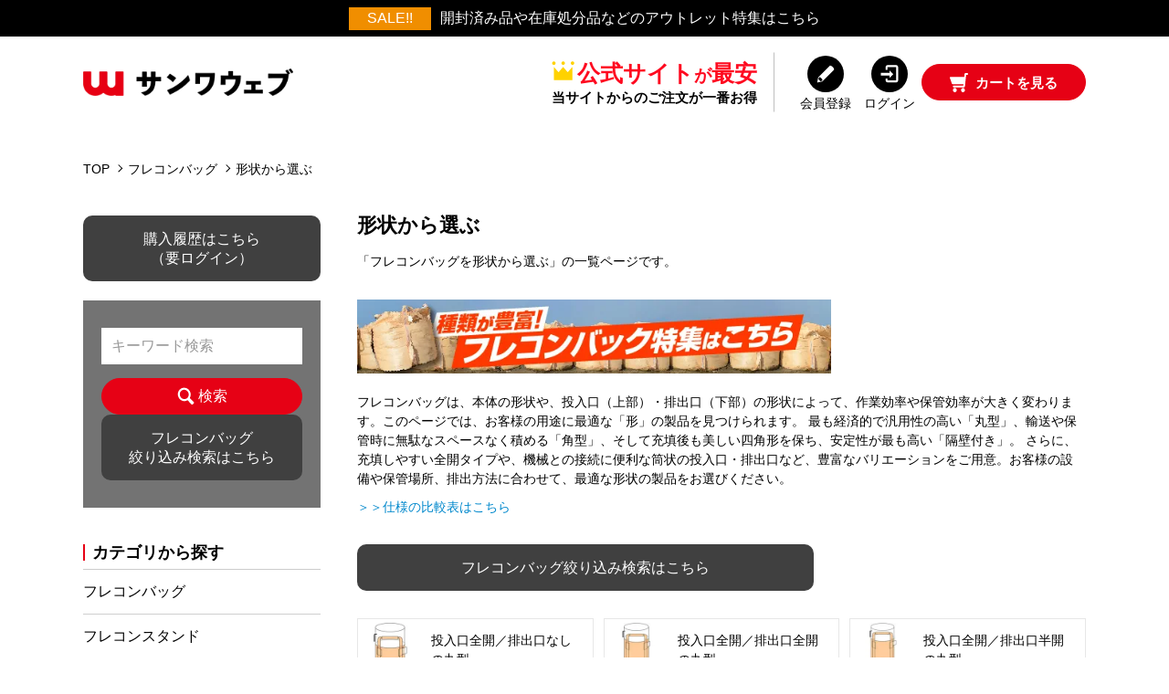

--- FILE ---
content_type: text/html; charset=EUC-JP
request_url: https://sanwaweb.com/?mode=grp&gid=2888214
body_size: 19193
content:
<!DOCTYPE html PUBLIC "-//W3C//DTD XHTML 1.0 Transitional//EN" "http://www.w3.org/TR/xhtml1/DTD/xhtml1-transitional.dtd">
<html xmlns:og="http://ogp.me/ns#" xmlns:fb="http://www.facebook.com/2008/fbml" xmlns:mixi="http://mixi-platform.com/ns#" xmlns="http://www.w3.org/1999/xhtml" xml:lang="ja" lang="ja" dir="ltr">
<head>
<meta http-equiv="content-type" content="text/html; charset=euc-jp" />
<meta http-equiv="X-UA-Compatible" content="IE=edge,chrome=1" />
<title>フレコンバッグを形状から選ぶ の一覧ページ - 【サンワウェブ】 フレコンバッグ通販 公式最安値 三和コーポレーション</title>
<meta name="Keywords" content="フレコンバッグ,フレキシブルコンテナ,大型土のう" />
<meta name="Description" content="フレコンバッグを形状から選ぶ の一覧ページです。フレコンバッグメーカー三和コーポレーションの公式通販サイト。丸型 角型 黒色 水切り 食品用 産廃用 などお客様の用途にあったフレコンバッグをお選びください。1987年創業 多くのお客様にご愛顧いただいております。" />
<meta name="Author" content="株式会社三和コーポレーション" />
<meta name="Copyright" content="株式会社三和コーポレーション" />
<meta http-equiv="content-style-type" content="text/css" />
<meta http-equiv="content-script-type" content="text/javascript" />
<link rel="stylesheet" href="https://sanwaweb.com/css/framework/colormekit.css" type="text/css" />
<link rel="stylesheet" href="https://sanwaweb.com/css/framework/colormekit-responsive.css" type="text/css" />
<link rel="stylesheet" href="https://img21.shop-pro.jp/PA01463/141/css/11/index.css?cmsp_timestamp=20250925163732" type="text/css" />
<link rel="stylesheet" href="https://img21.shop-pro.jp/PA01463/141/css/11/product_list.css?cmsp_timestamp=20250925163732" type="text/css" />

<link rel="alternate" type="application/rss+xml" title="rss" href="https://sanwaweb.com/?mode=rss" />
<link rel="shortcut icon" href="https://img21.shop-pro.jp/PA01463/141/favicon.ico?cmsp_timestamp=20250709092945" />
<script type="text/javascript" src="//ajax.googleapis.com/ajax/libs/jquery/1.7.2/jquery.min.js" ></script>
<meta property="og:title" content="フレコンバッグを形状から選ぶ の一覧ページ - 【サンワウェブ】 フレコンバッグ通販 公式最安値 三和コーポレーション" />
<meta property="og:description" content="フレコンバッグを形状から選ぶ の一覧ページです。フレコンバッグメーカー三和コーポレーションの公式通販サイト。丸型 角型 黒色 水切り 食品用 産廃用 などお客様の用途にあったフレコンバッグをお選びください。1987年創業 多くのお客様にご愛顧いただいております。" />
<meta property="og:url" content="https://sanwaweb.com?mode=grp&gid=2888214" />
<meta property="og:site_name" content="【サンワウェブ】 フレコンバッグ通販 公式最安値 三和コーポレーション" />
<meta property="og:image" content="https://img21.shop-pro.jp/PA01463/141/category/g_2888214.jpg?cmsp_timestamp=20251009100420"/>
<script>
  var Colorme = {"page":"product_list","shop":{"account_id":"PA01463141","title":"\u3010\u30b5\u30f3\u30ef\u30a6\u30a7\u30d6\u3011 \u30d5\u30ec\u30b3\u30f3\u30d0\u30c3\u30b0\u901a\u8ca9 \u516c\u5f0f\u6700\u5b89\u5024 \u4e09\u548c\u30b3\u30fc\u30dd\u30ec\u30fc\u30b7\u30e7\u30f3"},"basket":{"total_price":0,"items":[]},"customer":{"id":null}};

  (function() {
    function insertScriptTags() {
      var scriptTagDetails = [{"src":"https:\/\/tag-manager-assets.colorme.app\/script_tag\/shops\/PA01463141\/delivery_tags\/shop.js","integrity":"sha384-oQcPCZyi2xCfp6EFWRT5Zp9EGdGaOVNyuo8Vw3cBurPqGL8gP1G9MWihK7exikYa"},{"src":"https:\/\/admin.u-komi.com\/api\/coloru_658915064f0622.92929122\/shop_header.js","integrity":"sha384-LqUoF5ZXdaEoCAlSshiIG1lxJx8I7VimVNXxICQ4OFYJMgk5cgv2mGcbqQJgInCj"},{"src":"https:\/\/scripts.promolayer.io\/colorme_PA01463141","integrity":"sha256-kYdIE2OvriSk+LiB4hTfkQgp9rfw32wttdflrrW\/PQE="},{"src":"https:\/\/al.sanwaweb.com\/js\/colorme_00000139.js?aclink_idk=8e7lpkNxYWU40M1g&c=139","integrity":"sha384-QsssdDEanvv15D4nFrZVvGobage4WdKjCRiVoesZUbSC1Fngb5yE32Zyud\/JQzao"}];
      var entry = document.getElementsByTagName('script')[0];

      scriptTagDetails.forEach(function(tagDetail) {
        var script = document.createElement('script');

        script.type = 'text/javascript';
        script.src = tagDetail.src;
        script.async = true;

        if( tagDetail.integrity ) {
          script.integrity = tagDetail.integrity;
          script.setAttribute('crossorigin', 'anonymous');
        }

        entry.parentNode.insertBefore(script, entry);
      })
    }

    window.addEventListener('load', insertScriptTags, false);
  })();
</script><script>
  var Colorme = {"page":"product_list","shop":{"account_id":"PA01463141","title":"\u3010\u30b5\u30f3\u30ef\u30a6\u30a7\u30d6\u3011 \u30d5\u30ec\u30b3\u30f3\u30d0\u30c3\u30b0\u901a\u8ca9 \u516c\u5f0f\u6700\u5b89\u5024 \u4e09\u548c\u30b3\u30fc\u30dd\u30ec\u30fc\u30b7\u30e7\u30f3"},"basket":{"total_price":0,"items":[]},"customer":{"id":null}};

  (function() {
    function insertFastScriptTags() {
      var scriptTagDetails = [{"src":"https:\/\/custom-options-assets.colorme.app\/custom-options-es5.js","integrity":null}];
      var entry = document.getElementsByTagName('script')[0];

      scriptTagDetails.forEach(function(tagDetail) {
        var script = document.createElement('script');

        script.type = 'text/javascript';
        script.src = tagDetail.src;
        script.async = true;

        if( tagDetail.integrity ) {
          script.integrity = tagDetail.integrity;
          script.setAttribute('crossorigin', 'anonymous');
        }

        entry.parentNode.insertBefore(script, entry);
      })
    }

    window.addEventListener('DOMContentLoaded', insertFastScriptTags, false);
  })();
</script>

<script async src="https://www.googletagmanager.com/gtag/js?id=G-14L95C9D7S"></script>
<script>
  window.dataLayer = window.dataLayer || [];
  function gtag(){dataLayer.push(arguments);}
  gtag('js', new Date());
  
      gtag('config', 'G-14L95C9D7S', (function() {
      var config = {};
      if (Colorme && Colorme.customer && Colorme.customer.id != null) {
        config.user_id = Colorme.customer.id;
      }
      return config;
    })());
  
  </script><script async src="https://zen.one/analytics.js"></script>
</head>
<body>
<meta name="colorme-acc-payload" content="?st=1&pt=10033&ut=2888214&at=PA01463141&v=20260120200640&re=&cn=c2fefcd41648fcbc1c84d64364974ccd" width="1" height="1" alt="" /><script>!function(){"use strict";Array.prototype.slice.call(document.getElementsByTagName("script")).filter((function(t){return t.src&&t.src.match(new RegExp("dist/acc-track.js$"))})).forEach((function(t){return document.body.removeChild(t)})),function t(c){var r=arguments.length>1&&void 0!==arguments[1]?arguments[1]:0;if(!(r>=c.length)){var e=document.createElement("script");e.onerror=function(){return t(c,r+1)},e.src="https://"+c[r]+"/dist/acc-track.js?rev=3",document.body.appendChild(e)}}(["acclog001.shop-pro.jp","acclog002.shop-pro.jp"])}();</script><meta name="viewport" content="width=device-width,initial-scale=1">

<script>/*common:begin*/</script>

<link rel="stylesheet" href="https://file003.shop-pro.jp/PA01463/141/assets/splide.min.css" type="text/css" />
<link rel="stylesheet" href="https://file003.shop-pro.jp/PA01463/141/assets/common.css" type="text/css" />
<script src="https://file003.shop-pro.jp/PA01463/141/assets/splide.min.js" defer onload="window.dispatchEvent(new Event('sliderLoaded'))"></script>
<script src="https://file003.shop-pro.jp/PA01463/141/assets/common.js" chaset="utf-8" defer onload="window.dispatchEvent(new Event('commonJSLoaded'))"></script>
<meta property="og:image" content="https://file003.shop-pro.jp/PA01463/141/assets/ogp.jpg" />

<!--
<a href="https://sanwaweb.shop-pro.jp/customer/newsletter/subscriptions/new" class="sw-bar">
-->


<a href="/?mode=grp&gid=2980799" class="sw-bar">
<span class="sw-barPoint">SALE!!</span>
	<span class="sw-barContent">
		<span>開封済み品や在庫処分品などの</span>
		<span>アウトレット特集はこちら</span>
	</span>
</a>





<header class="sw-header">
	<div class="sw-contents">
		<h1 class="sw-headerLogo">
			<a href="/"><img src="https://file003.shop-pro.jp/PA01463/141/assets/images/logo.webp" alt="公式が最安値 サンワウェブ" width="600" height="78" loading="lazy" decoding="async"></a>
		</h1>

		<div class="sw-headerComponent sw-headerComponent1">
			<div class="sw-headerComponent1Title">
				<svg><use xlink:href="#crown"></use></svg>公式サイト<u>が</u>最安
			</div>
			<div class="sw-headerComponent1Text">
				当サイトからのご注文が一番お得
			</div>
		</div>

		<div class="sw-headerComponent sw-headerComponent2">
			<div class="sw-headerComponent2Title">
				選べる決済方法
			</div>
			<div class="sw-headerComponent2Text">
				クレジット / Amazon Pay / PayPay<br>
				コンビニ / 銀行振込 / 商品代引き / 楽天ペイ
			</div>
		</div>

		<div class="sw-headerComponent sw-headerComponentButtons">
							<a href="https://sanwaweb.com/customer/signup/new" class="sw-headerComponentButton">
					<span><svg><use xlink:href="#pencil"></use></svg></span>
					<u>会員登録</u>
				</a>
				<a href="https://sanwaweb.com/?mode=login&shop_back_url=https%3A%2F%2Fsanwaweb.com%2F" class="sw-headerComponentButton">
					<span><svg><use xlink:href="#login"></use></svg></span>
					<u>ログイン</u>
				</a>
			
			<a href="https://sanwaweb.com/cart/proxy/basket?shop_id=PA01463141&shop_domain=sanwaweb.com" class="sw-headerCart">
				<svg><use xlink:href="#cart"></use></svg>
				<span class="wideOnly">カートを見る</span>
			</a>
		</div>

		<span class="sw-menuButton mobileOnly">
			<svg class="open"><use xlink:href="#menu"></use></svg>
			<svg class="close"><use xlink:href="#close"></use></svg>
		</span>

	</div>
</header>

<nav class="sw-mobileNav">
	<div class="sw-mobileNavViewport"><div class="sw-contents">
		<div class="sw-mobileNavInfo" data-htmlcopy=".sw-headerComponent1"></div>
		<div class="sw-mobileNavInfo" data-htmlcopy=".sw-headerComponent2"></div>
		<div class="sw-mobileNavButtons" data-htmlcopy=".sw-headerComponentButtons"></div>
		<div class="sw-searchBox" data-htmlcopy=".sw-searchBox"></div>

		<div class="sw-mobileNavCategoriesHeader accordionSwitch" data-htmlcopy=".sw-sideCategoriesHeader"></div>
		<div class="accordion sw-mobileNavCategories">
			<div class="accordionContent" data-htmlcopy=".sw-sideCategories"></div>
		</div>

		<div class="sw-banners" data-htmlcopy=".sw-banners"></div>
		<div class="sw-sns" data-htmlcopy=".sw-sns"></div>

		<div class="sw-footerLinks" data-htmlcopy=".sw-footerLinks1"></div>
		<div class="sw-footerLinks" data-htmlcopy=".sw-footerLinks2"></div>
		<div class="sw-footerLinks" data-htmlcopy=".sw-footerLinks3"></div>
		<div class="sw-footerLinks" data-htmlcopy=".sw-footerLinks4"></div>

		<div class="sw-calendars" data-htmlcopy=".sw-sideBar .sw-calendars"></div>

	</div></div>
</nav>











<main class="sw-layout ">

			<div class="sw-contents">
			<div class="sw-breadcrumbs">
				<a href="/">TOP</a>
				<script>/*breadcrumbs:begin*/</script>

																						<a href="https://sanwaweb.com/?mode=grp&gid=2888213&sort=n">フレコンバッグ</a>
													<a href="https://sanwaweb.com/?mode=grp&gid=2888214&sort=n">形状から選ぶ</a>
															
				<script>/*breadcrumbs:end*/</script>
			</div>
		</div>
	


	<div class="sw-contents">
		<div class="sw-main">

			<script>/*main:begin*/</script>

							<h2 class="c-pageTitle">
			形状から選ぶ
	</h2>

	<div class="c-message"><p>「フレコンバッグを形状から選ぶ」の一覧ページです。</p>
<br>
<a href="https://sanwaweb.com/?mode=grp&gid=2888213"><img src="https://img21.shop-pro.jp/PA01463/141/etc_base64/MjAyMzA5MTQtpdWl7KWzpfOl0KXDpa9XRUItpdClyqG8LUEy.jpg?cmsp_timestamp=20230914152202" /></a>
<br>
<br>
<p>フレコンバッグは、本体の形状や、投入口（上部）・排出口（下部）の形状によって、作業効率や保管効率が大きく変わります。このページでは、お客様の用途に最適な「形」の製品を見つけられます。

最も経済的で汎用性の高い「丸型」、輸送や保管時に無駄なスペースなく積める「角型」、そして充填後も美しい四角形を保ち、安定性が最も高い「隔壁付き」。

さらに、充填しやすい全開タイプや、機械との接続に便利な筒状の投入口・排出口など、豊富なバリエーションをご用意。お客様の設備や保管場所、排出方法に合わせて、最適な形状の製品をお選びください。</p>
<a href="https://sanwaweb.com/?mode=grp&gid=2890168">＞＞仕様の比較表はこちら</a>
</div>

	<div class="sw-contentBlock">
		<div class="sw-filterSearchButton inCategoryList" onclick="fcBagSearch_open();">
			フレコンバッグ<br>絞り込み検索はこちら
		</div>
	</div>





	<div class="l-product_list-categories">
		<div class="c-accordion">
					<a href="?mode=grp&gid=2888215&sort=n"><img src="https://img21.shop-pro.jp/PA01463/141/category/g_2888215.jpg?cmsp_timestamp=20251009100420" alt="【サンワウェブ】 フレコンバッグ通販 公式最安値 三和コーポレーション | 投入口全開／排出口なし の丸型">投入口全開／排出口なし の丸型</a>
					<a href="?mode=grp&gid=2888219&sort=n"><img src="https://img21.shop-pro.jp/PA01463/141/category/g_2888219.jpg?cmsp_timestamp=20251009100420" alt="【サンワウェブ】 フレコンバッグ通販 公式最安値 三和コーポレーション | 投入口全開／排出口全開 の丸型">投入口全開／排出口全開 の丸型</a>
					<a href="?mode=grp&gid=2888245&sort=n"><img src="https://img21.shop-pro.jp/PA01463/141/category/g_2888245.jpg?cmsp_timestamp=20251009100420" alt="【サンワウェブ】 フレコンバッグ通販 公式最安値 三和コーポレーション | 投入口全開／排出口半開 の丸型">投入口全開／排出口半開 の丸型</a>
					<a href="?mode=grp&gid=2888224&sort=n"><img src="https://img21.shop-pro.jp/PA01463/141/category/g_2888224.jpg?cmsp_timestamp=20251009100420" alt="【サンワウェブ】 フレコンバッグ通販 公式最安値 三和コーポレーション | 投入口半開／排出口半開 の丸型">投入口半開／排出口半開 の丸型</a>
					<a href="?mode=grp&gid=2888228&sort=n"><img src="https://img21.shop-pro.jp/PA01463/141/category/g_2888228.jpg?cmsp_timestamp=20251009100420" alt="【サンワウェブ】 フレコンバッグ通販 公式最安値 三和コーポレーション | 投入口半開／排出口全開 の丸型">投入口半開／排出口全開 の丸型</a>
					<a href="?mode=grp&gid=3014379&sort=n"><img src="https://img21.shop-pro.jp/PA01463/141/category/g_3014379.jpg?cmsp_timestamp=20251009100420" alt="【サンワウェブ】 フレコンバッグ通販 公式最安値 三和コーポレーション | 投入口半開／排出口なし の丸型">投入口半開／排出口なし の丸型</a>
					<a href="?mode=grp&gid=2888251&sort=n"><img src="https://img21.shop-pro.jp/PA01463/141/category/g_2888251.jpg?cmsp_timestamp=20251009100420" alt="【サンワウェブ】 フレコンバッグ通販 公式最安値 三和コーポレーション | 角型">角型</a>
				</div>
	</div>

<hr>


	<div class="c-itemsUI">
		全77商品
		<div class="c-itemsUISorter">
			並び替え：<span class="c-pulldown">
				<select onchange="window.location.href=this.options[this.selectedIndex].value;">
					<option value="?mode=grp&gid=2888214" selected>おすすめ順</option>
					<option value="?mode=grp&gid=2888214&sort=n" >新着順</option>
					<option value="?mode=grp&gid=2888214&sort=p" >価格順</option>
				</select>
			</span>
		</div>
	</div>



	<div class="sw-items sw-column" data-cols="4">
								
			
																				
																
				
							
			<a href="?pid=157062091" class="sw-item">
				<span class="sw-itemImage">
																<img src="https://img21.shop-pro.jp/PA01463/141/product/157062091_th.jpg?cmsp_timestamp=20250805123140" alt="フレコンバッグ【002 (N2)】 丸型 1000L 10枚 / 100枚 1100φx1080H フレコンバック クロスコンテナ 大型土のう 【食品衛生法適合】" loading="lazy" decoding="async">
										<button class="c-favorite" type="button"  data-favorite-button-selector="DOMSelector" data-product-id="157062091" data-added-class="active"><svg><use xlink:href="#heart"></use></svg></button>
				</span>
				<span class="sw-itemName">フレコンバッグ【002 (N2)】 丸型 1000L 10枚 / 100枚 1100φx1080H フレコンバック クロスコンテナ 大型土のう 【食品衛生法適合】</span>
								<span class="sw-itemPrice">13,486円(税込)</span>
			</a>
								
			
																				
																
				
							
			<a href="?pid=157062093" class="sw-item">
				<span class="sw-itemImage">
																<img src="https://img21.shop-pro.jp/PA01463/141/product/157062093_th.jpg?cmsp_timestamp=20250812162646" alt="フレコンバッグ【002C-50A (N2-2)】 丸型 1000L 10枚 / 100枚 1100φx1080H フレコンバック クロスコンテナ 大型土のう" loading="lazy" decoding="async">
										<button class="c-favorite" type="button"  data-favorite-button-selector="DOMSelector" data-product-id="157062093" data-added-class="active"><svg><use xlink:href="#heart"></use></svg></button>
				</span>
				<span class="sw-itemName">フレコンバッグ【002C-50A (N2-2)】 丸型 1000L 10枚 / 100枚 1100φx1080H フレコンバック クロスコンテナ 大型土のう</span>
								<span class="sw-itemPrice">11,693円(税込)</span>
			</a>
								
			
																				
																
				
							
			<a href="?pid=157062095" class="sw-item">
				<span class="sw-itemImage">
																<img src="https://img21.shop-pro.jp/PA01463/141/product/157062095_th.jpg?cmsp_timestamp=20250812162721" alt="フレコンバッグ【002C-50B (N2-3)】 丸型 1000L 10枚 / 100枚 1100φx1080H フレコンバック クロスコンテナ 大型土のう" loading="lazy" decoding="async">
										<button class="c-favorite" type="button"  data-favorite-button-selector="DOMSelector" data-product-id="157062095" data-added-class="active"><svg><use xlink:href="#heart"></use></svg></button>
				</span>
				<span class="sw-itemName">フレコンバッグ【002C-50B (N2-3)】 丸型 1000L 10枚 / 100枚 1100φx1080H フレコンバック クロスコンテナ 大型土のう</span>
								<span class="sw-itemPrice">11,473円(税込)</span>
			</a>
								
			
																				
																
				
							
			<a href="?pid=157062096" class="sw-item">
				<span class="sw-itemImage">
																<img src="https://img21.shop-pro.jp/PA01463/141/product/157062096_th.jpg?cmsp_timestamp=20250805122835" alt="フレコンバッグ【009 (N2-1)】 丸型 500L 10枚 / 100枚 900φx800H フレコンバック クロスコンテナ 大型土のう 【食品衛生法適合】" loading="lazy" decoding="async">
										<button class="c-favorite" type="button"  data-favorite-button-selector="DOMSelector" data-product-id="157062096" data-added-class="active"><svg><use xlink:href="#heart"></use></svg></button>
				</span>
				<span class="sw-itemName">フレコンバッグ【009 (N2-1)】 丸型 500L 10枚 / 100枚 900φx800H フレコンバック クロスコンテナ 大型土のう 【食品衛生法適合】</span>
								<span class="sw-itemPrice">10,659円(税込)</span>
			</a>
								
			
																				
																
				
							
			<a href="?pid=157062097" class="sw-item">
				<span class="sw-itemImage">
																<img src="https://img21.shop-pro.jp/PA01463/141/product/157062097_th.jpg?cmsp_timestamp=20250904121439" alt="フレコンバッグ【010H (N3)】 丸型 1000L 10枚 / 100枚 1100φx1100H フレコンバック クロスコンテナ 大型土のう 【食品衛生法適合】" loading="lazy" decoding="async">
										<button class="c-favorite" type="button"  data-favorite-button-selector="DOMSelector" data-product-id="157062097" data-added-class="active"><svg><use xlink:href="#heart"></use></svg></button>
				</span>
				<span class="sw-itemName">フレコンバッグ【010H (N3)】 丸型 1000L 10枚 / 100枚 1100φx1100H フレコンバック クロスコンテナ 大型土のう 【食品衛生法適合】</span>
								<span class="sw-itemPrice">15,235円(税込)</span>
			</a>
								
			
																				
																
				
							
			<a href="?pid=157062098" class="sw-item">
				<span class="sw-itemImage">
																<img src="https://img21.shop-pro.jp/PA01463/141/product/157062098_th.jpg?cmsp_timestamp=20250812162240" alt="フレコンバッグ【011S-C-30 (N1-0)】 丸型 1000L 10枚 / 100枚 1100φx1100H フレコンバック クロスコンテナ 大型土のう" loading="lazy" decoding="async">
										<button class="c-favorite" type="button"  data-favorite-button-selector="DOMSelector" data-product-id="157062098" data-added-class="active"><svg><use xlink:href="#heart"></use></svg></button>
				</span>
				<span class="sw-itemName">フレコンバッグ【011S-C-30 (N1-0)】 丸型 1000L 10枚 / 100枚 1100φx1100H フレコンバック クロスコンテナ 大型土のう</span>
								<span class="sw-itemPrice">10,879円(税込)</span>
			</a>
								
			
																				
																
				
							
			<a href="?pid=157062100" class="sw-item">
				<span class="sw-itemImage">
																<img src="https://img21.shop-pro.jp/PA01463/141/product/157062100_th.jpg?cmsp_timestamp=20251010100950" alt="フレコンバッグ【013 (N4-3)】 丸型 1330L 10枚 / 100枚 1100φx1400H フレコンバック クロスコンテナ 大型土のう 米・玄米・麦 【食品衛生法適合】" loading="lazy" decoding="async">
										<button class="c-favorite" type="button"  data-favorite-button-selector="DOMSelector" data-product-id="157062100" data-added-class="active"><svg><use xlink:href="#heart"></use></svg></button>
				</span>
				<span class="sw-itemName">フレコンバッグ【013 (N4-3)】 丸型 1330L 10枚 / 100枚 1100φx1400H フレコンバック クロスコンテナ 大型土のう 米・玄米・麦 【食品衛生法適合】</span>
								<span class="sw-itemPrice">15,169円(税込)</span>
			</a>
								
			
																				
																
				
							
			<a href="?pid=157062101" class="sw-item">
				<span class="sw-itemImage">
																<img src="https://img21.shop-pro.jp/PA01463/141/product/157062101_th.jpg?cmsp_timestamp=20250922143129" alt="フレコンバッグ【013HS (N5-0')】 丸型 1300L 10枚 / 100枚 1100φx1400H フレコンバック クロスコンテナ 大型土のう 米・玄米・麦 【食品衛生法適合】" loading="lazy" decoding="async">
										<button class="c-favorite" type="button"  data-favorite-button-selector="DOMSelector" data-product-id="157062101" data-added-class="active"><svg><use xlink:href="#heart"></use></svg></button>
				</span>
				<span class="sw-itemName">フレコンバッグ【013HS (N5-0')】 丸型 1300L 10枚 / 100枚 1100φx1400H フレコンバック クロスコンテナ 大型土のう 米・玄米・麦 【食品衛生法適合】</span>
								<span class="sw-itemPrice">18,194円(税込)</span>
			</a>
								
			
																				
																
				
							
			<a href="?pid=157062102" class="sw-item">
				<span class="sw-itemImage">
																<img src="https://img21.shop-pro.jp/PA01463/141/product/157062102_th.jpg?cmsp_timestamp=20251010100742" alt="フレコンバッグ【013N-C-30 (N5-3)】 丸型 1350L 10枚 / 100枚 1150φx1300H フレコンバック クロスコンテナ 大型土のう" loading="lazy" decoding="async">
										<button class="c-favorite" type="button"  data-favorite-button-selector="DOMSelector" data-product-id="157062102" data-added-class="active"><svg><use xlink:href="#heart"></use></svg></button>
				</span>
				<span class="sw-itemName">フレコンバッグ【013N-C-30 (N5-3)】 丸型 1350L 10枚 / 100枚 1150φx1300H フレコンバック クロスコンテナ 大型土のう</span>
								<span class="sw-itemPrice">14,806円(税込)</span>
			</a>
								
			
																				
																
				
							
			<a href="?pid=157062103" class="sw-item">
				<span class="sw-itemImage">
																<img src="https://img21.shop-pro.jp/PA01463/141/product/157062103_th.jpg?cmsp_timestamp=20250922143316" alt="【外ラミネート加工】 フレコンバッグ【013SR】 丸型 1300L 10枚 / 100枚 1100φx1400H フレコンバック クロスコンテナ 大型土のう 【食品衛生法適合】" loading="lazy" decoding="async">
										<button class="c-favorite" type="button"  data-favorite-button-selector="DOMSelector" data-product-id="157062103" data-added-class="active"><svg><use xlink:href="#heart"></use></svg></button>
				</span>
				<span class="sw-itemName">【外ラミネート加工】 フレコンバッグ【013SR】 丸型 1300L 10枚 / 100枚 1100φx1400H フレコンバック クロスコンテナ 大型土のう 【食品衛生法適合】</span>
								<span class="sw-itemPrice">22,253円(税込)</span>
			</a>
								
			
																				
																
				
							
			<a href="?pid=157062105" class="sw-item">
				<span class="sw-itemImage">
																<img src="https://img21.shop-pro.jp/PA01463/141/product/157062105_th.jpg?cmsp_timestamp=20250910115608" alt="【外ラミネート加工】 フレコンバッグ【015R】 丸型 1230L 10枚 / 100枚 1100φx1300H フレコンバック クロスコンテナ 大型土のう 【食品衛生法適合】" loading="lazy" decoding="async">
										<button class="c-favorite" type="button"  data-favorite-button-selector="DOMSelector" data-product-id="157062105" data-added-class="active"><svg><use xlink:href="#heart"></use></svg></button>
				</span>
				<span class="sw-itemName">【外ラミネート加工】 フレコンバッグ【015R】 丸型 1230L 10枚 / 100枚 1100φx1300H フレコンバック クロスコンテナ 大型土のう 【食品衛生法適合】</span>
								<span class="sw-itemPrice">18,205円(税込)</span>
			</a>
								
			
																				
																
				
							
			<a href="?pid=157062106" class="sw-item">
				<span class="sw-itemImage">
																<img src="https://img21.shop-pro.jp/PA01463/141/product/157062106_th.jpg?cmsp_timestamp=20250929171955" alt="フレコンバッグ【062E-A (N5-S)】 角型 1170L 10枚 / 100枚 900Dx900Wx1200H フレコンバック クロスコンテナ 大型土のう 【食品衛生法適合】" loading="lazy" decoding="async">
										<button class="c-favorite" type="button"  data-favorite-button-selector="DOMSelector" data-product-id="157062106" data-added-class="active"><svg><use xlink:href="#heart"></use></svg></button>
				</span>
				<span class="sw-itemName">フレコンバッグ【062E-A (N5-S)】 角型 1170L 10枚 / 100枚 900Dx900Wx1200H フレコンバック クロスコンテナ 大型土のう 【食品衛生法適合】</span>
								<span class="sw-itemPrice">18,293円(税込)</span>
			</a>
								
			
																				
																
				
							
			<a href="?pid=157062107" class="sw-item">
				<span class="sw-itemImage">
																<img src="https://img21.shop-pro.jp/PA01463/141/product/157062107_th.jpg?cmsp_timestamp=20251010100709" alt="フレコンバッグ【075K (N4-1)】 丸型 590L 10枚 / 100枚 1000φx750H フレコンバック クロスコンテナ 大型土のう 【食品衛生法適合】" loading="lazy" decoding="async">
										<button class="c-favorite" type="button"  data-favorite-button-selector="DOMSelector" data-product-id="157062107" data-added-class="active"><svg><use xlink:href="#heart"></use></svg></button>
				</span>
				<span class="sw-itemName">フレコンバッグ【075K (N4-1)】 丸型 590L 10枚 / 100枚 1000φx750H フレコンバック クロスコンテナ 大型土のう 【食品衛生法適合】</span>
								<span class="sw-itemPrice">10,879円(税込)</span>
			</a>
								
			
																				
																
				
							
			<a href="?pid=157062108" class="sw-item">
				<span class="sw-itemImage">
																<img src="https://img21.shop-pro.jp/PA01463/141/product/157062108_th.jpg?cmsp_timestamp=20250812161941" alt="フレコンバッグ【080JA-D (N5)】 丸型 1000L 10枚 / 100枚 1100φx1100H フレコンバック クロスコンテナ 大型土のう 【食品衛生法適合】" loading="lazy" decoding="async">
										<button class="c-favorite" type="button"  data-favorite-button-selector="DOMSelector" data-product-id="157062108" data-added-class="active"><svg><use xlink:href="#heart"></use></svg></button>
				</span>
				<span class="sw-itemName">フレコンバッグ【080JA-D (N5)】 丸型 1000L 10枚 / 100枚 1100φx1100H フレコンバック クロスコンテナ 大型土のう 【食品衛生法適合】</span>
								<span class="sw-itemPrice">13,200円(税込)</span>
			</a>
								
			
																				
																
				
							
			<a href="?pid=157062110" class="sw-item">
				<span class="sw-itemImage">
																<img src="https://img21.shop-pro.jp/PA01463/141/product/157062110_th.jpg?cmsp_timestamp=20250812162509" alt="フレコンバッグ【111S (N1)】 丸型 1000L 10枚 / 100枚 1100φx1100H フレコンバック クロスコンテナ 大型土のう 【食品衛生法適合】" loading="lazy" decoding="async">
										<button class="c-favorite" type="button"  data-favorite-button-selector="DOMSelector" data-product-id="157062110" data-added-class="active"><svg><use xlink:href="#heart"></use></svg></button>
				</span>
				<span class="sw-itemName">フレコンバッグ【111S (N1)】 丸型 1000L 10枚 / 100枚 1100φx1100H フレコンバック クロスコンテナ 大型土のう 【食品衛生法適合】</span>
								<span class="sw-itemPrice">11,000円(税込)</span>
			</a>
								
			
																				
																
				
							
			<a href="?pid=157062111" class="sw-item">
				<span class="sw-itemImage">
																<img src="https://img21.shop-pro.jp/PA01463/141/product/157062111_th.jpg?cmsp_timestamp=20250812162204" alt="フレコンバッグ【119S (N4-5)】 丸型 850L 10枚 / 100枚 1100φx900H フレコンバック クロスコンテナ 大型土のう 米・玄米・麦 【食品衛生法適合】" loading="lazy" decoding="async">
										<button class="c-favorite" type="button"  data-favorite-button-selector="DOMSelector" data-product-id="157062111" data-added-class="active"><svg><use xlink:href="#heart"></use></svg></button>
				</span>
				<span class="sw-itemName">フレコンバッグ【119S (N4-5)】 丸型 850L 10枚 / 100枚 1100φx900H フレコンバック クロスコンテナ 大型土のう 米・玄米・麦 【食品衛生法適合】</span>
								<span class="sw-itemPrice">12,716円(税込)</span>
			</a>
								
			
																				
																
				
							
			<a href="?pid=157062112" class="sw-item">
				<span class="sw-itemImage">
																<img src="https://img21.shop-pro.jp/PA01463/141/product/157062112_th.jpg?cmsp_timestamp=20250812162055" alt="フレコンバッグ【120K (N1-2)】 丸型 1300L 10枚 / 100枚 1200φx1200H フレコンバック クロスコンテナ 大型土のう 米・玄米・麦 【食品衛生法適合】" loading="lazy" decoding="async">
										<button class="c-favorite" type="button"  data-favorite-button-selector="DOMSelector" data-product-id="157062112" data-added-class="active"><svg><use xlink:href="#heart"></use></svg></button>
				</span>
				<span class="sw-itemName">フレコンバッグ【120K (N1-2)】 丸型 1300L 10枚 / 100枚 1200φx1200H フレコンバック クロスコンテナ 大型土のう 米・玄米・麦 【食品衛生法適合】</span>
								<span class="sw-itemPrice">14,146円(税込)</span>
			</a>
								
			
																				
																
				
							
			<a href="?pid=157062113" class="sw-item">
				<span class="sw-itemImage">
																<img src="https://img21.shop-pro.jp/PA01463/141/product/157062113_th.jpg?cmsp_timestamp=20250929145812" alt="フレコンバッグ【123】 丸型 1330L 10枚 / 100枚 1200φx1180H フレコンバック クロスコンテナ 大型土のう 米・玄米・麦 【食品衛生法適合】" loading="lazy" decoding="async">
										<button class="c-favorite" type="button"  data-favorite-button-selector="DOMSelector" data-product-id="157062113" data-added-class="active"><svg><use xlink:href="#heart"></use></svg></button>
				</span>
				<span class="sw-itemName">フレコンバッグ【123】 丸型 1330L 10枚 / 100枚 1200φx1180H フレコンバック クロスコンテナ 大型土のう 米・玄米・麦 【食品衛生法適合】</span>
								<span class="sw-itemPrice">15,972円(税込)</span>
			</a>
								
			
																				
																
				
							
			<a href="?pid=157062120" class="sw-item">
				<span class="sw-itemImage">
																<img src="https://img21.shop-pro.jp/PA01463/141/product/157062120_th.jpg?cmsp_timestamp=20250922143034" alt="【吊りロープ】 フレコンバッグ【045MS (N4-S)】 角型 1170L 10枚 / 100枚 900Dx900Wx1200H フレコンバック クロスコンテナ 大型土のう 【食品衛生法適合】" loading="lazy" decoding="async">
										<button class="c-favorite" type="button"  data-favorite-button-selector="DOMSelector" data-product-id="157062120" data-added-class="active"><svg><use xlink:href="#heart"></use></svg></button>
				</span>
				<span class="sw-itemName">【吊りロープ】 フレコンバッグ【045MS (N4-S)】 角型 1170L 10枚 / 100枚 900Dx900Wx1200H フレコンバック クロスコンテナ 大型土のう 【食品衛生法適合】</span>
								<span class="sw-itemPrice">20,592円(税込)</span>
			</a>
								
			
																				
																
				
							
			<a href="?pid=157062121" class="sw-item">
				<span class="sw-itemImage">
																<img src="https://img21.shop-pro.jp/PA01463/141/product/157062121_th.jpg?cmsp_timestamp=20250812162018" alt="4点吊りベルト フレコンバッグ【225MT (N1-S)】 角型 1200L 10枚 / 100枚 900Dx900Wx1200H フレコンバック クロスコンテナ 大型土のう 食品衛生法適合" loading="lazy" decoding="async">
										<button class="c-favorite" type="button"  data-favorite-button-selector="DOMSelector" data-product-id="157062121" data-added-class="active"><svg><use xlink:href="#heart"></use></svg></button>
				</span>
				<span class="sw-itemName">4点吊りベルト フレコンバッグ【225MT (N1-S)】 角型 1200L 10枚 / 100枚 900Dx900Wx1200H フレコンバック クロスコンテナ 大型土のう 食品衛生法適合</span>
								<span class="sw-itemPrice">16,599円(税込)</span>
			</a>
								
			
																				
																
				
							
			<a href="?pid=157062123" class="sw-item">
				<span class="sw-itemImage">
																<img src="https://img21.shop-pro.jp/PA01463/141/product/157062123_th.jpg?cmsp_timestamp=20250922143219" alt="フレコンバッグ【053S (N5-1)】 丸型 500L 10枚 / 100枚 900φx810H フレコンバック クロスコンテナ 大型土のう 【食品衛生法適合】" loading="lazy" decoding="async">
										<button class="c-favorite" type="button"  data-favorite-button-selector="DOMSelector" data-product-id="157062123" data-added-class="active"><svg><use xlink:href="#heart"></use></svg></button>
				</span>
				<span class="sw-itemName">フレコンバッグ【053S (N5-1)】 丸型 500L 10枚 / 100枚 900φx810H フレコンバック クロスコンテナ 大型土のう 【食品衛生法適合】</span>
								<span class="sw-itemPrice">10,813円(税込)</span>
			</a>
								
			
																				
																
				
							
			<a href="?pid=157062124" class="sw-item">
				<span class="sw-itemImage">
																<img src="https://img21.shop-pro.jp/PA01463/141/product/157062124_th.jpg?cmsp_timestamp=20250904121952" alt="フレコンバッグ【N160D (N2-S6)】 角型 3000L 5枚 / 50枚 1600Dx1600Wx1200H フレコンバック クロスコンテナ 大型土のう 【食品衛生法適合】" loading="lazy" decoding="async">
										<button class="c-favorite" type="button"  data-favorite-button-selector="DOMSelector" data-product-id="157062124" data-added-class="active"><svg><use xlink:href="#heart"></use></svg></button>
				</span>
				<span class="sw-itemName">フレコンバッグ【N160D (N2-S6)】 角型 3000L 5枚 / 50枚 1600Dx1600Wx1200H フレコンバック クロスコンテナ 大型土のう 【食品衛生法適合】</span>
								<span class="sw-itemPrice">21,153円(税込)</span>
			</a>
								
			
																				
																
				
							
			<a href="?pid=157062125" class="sw-item">
				<span class="sw-itemImage">
																<img src="https://img21.shop-pro.jp/PA01463/141/product/157062125_th.jpg?cmsp_timestamp=20251010100816" alt="フレコンバッグ【085S (N4-2)】 丸型 670L 10枚 / 100枚 1000φx850H フレコンバック クロスコンテナ 大型土のう 【食品衛生法適合】" loading="lazy" decoding="async">
										<button class="c-favorite" type="button"  data-favorite-button-selector="DOMSelector" data-product-id="157062125" data-added-class="active"><svg><use xlink:href="#heart"></use></svg></button>
				</span>
				<span class="sw-itemName">フレコンバッグ【085S (N4-2)】 丸型 670L 10枚 / 100枚 1000φx850H フレコンバック クロスコンテナ 大型土のう 【食品衛生法適合】</span>
								<span class="sw-itemPrice">12,023円(税込)</span>
			</a>
								
			
																				
																
				
							
			<a href="?pid=157062126" class="sw-item">
				<span class="sw-itemImage">
																<img src="https://img21.shop-pro.jp/PA01463/141/product/157062126_th.jpg?cmsp_timestamp=20251010100928" alt="フレコンバッグ【021-D (N4-4)】 丸型 1140L 10枚 / 100枚 1100φx1200H フレコンバック クロスコンテナ 大型土のう 【食品衛生法適合】" loading="lazy" decoding="async">
										<button class="c-favorite" type="button"  data-favorite-button-selector="DOMSelector" data-product-id="157062126" data-added-class="active"><svg><use xlink:href="#heart"></use></svg></button>
				</span>
				<span class="sw-itemName">フレコンバッグ【021-D (N4-4)】 丸型 1140L 10枚 / 100枚 1100φx1200H フレコンバック クロスコンテナ 大型土のう 【食品衛生法適合】</span>
								<span class="sw-itemPrice">14,311円(税込)</span>
			</a>
								
			
																				
																
				
							
			<a href="?pid=157062127" class="sw-item">
				<span class="sw-itemImage">
																<img src="https://img21.shop-pro.jp/PA01463/141/product/157062127_th.jpg?cmsp_timestamp=20250910115649" alt="フレコンバッグ【002C-30 (N2-0)】 丸型 1000L 10枚 / 100枚 1100φx1080H フレコンバック クロスコンテナ 大型土のう" loading="lazy" decoding="async">
										<button class="c-favorite" type="button"  data-favorite-button-selector="DOMSelector" data-product-id="157062127" data-added-class="active"><svg><use xlink:href="#heart"></use></svg></button>
				</span>
				<span class="sw-itemName">フレコンバッグ【002C-30 (N2-0)】 丸型 1000L 10枚 / 100枚 1100φx1080H フレコンバック クロスコンテナ 大型土のう</span>
								<span class="sw-itemPrice">12,210円(税込)</span>
			</a>
								
			
																				
																
				
							
			<a href="?pid=157062128" class="sw-item">
				<span class="sw-itemImage">
																<img src="https://img21.shop-pro.jp/PA01463/141/product/157062128_th.jpg?cmsp_timestamp=20250922143453" alt="【黒フレコン】 フレコンバッグ【001-BC (N4-B1)】 丸型 1000L 10枚 / 100枚 1100φx1100H フレコンバック クロスコンテナ 大型土のう" loading="lazy" decoding="async">
										<button class="c-favorite" type="button"  data-favorite-button-selector="DOMSelector" data-product-id="157062128" data-added-class="active"><svg><use xlink:href="#heart"></use></svg></button>
				</span>
				<span class="sw-itemName">【黒フレコン】 フレコンバッグ【001-BC (N4-B1)】 丸型 1000L 10枚 / 100枚 1100φx1100H フレコンバック クロスコンテナ 大型土のう</span>
								<span class="sw-itemPrice">16,588円(税込)</span>
			</a>
								
			
																				
																
				
							
			<a href="?pid=157062130" class="sw-item">
				<span class="sw-itemImage">
																<img src="https://img21.shop-pro.jp/PA01463/141/product/157062130_th.jpg?cmsp_timestamp=20250812162314" alt="【水切り】 フレコンバッグ【333 (N2-W)】 丸型 1000L 10枚 / 100枚 1100φx1100H フレコンバック クロスコンテナ 大型土のう 食品衛生法適合" loading="lazy" decoding="async">
										<button class="c-favorite" type="button"  data-favorite-button-selector="DOMSelector" data-product-id="157062130" data-added-class="active"><svg><use xlink:href="#heart"></use></svg></button>
				</span>
				<span class="sw-itemName">【水切り】 フレコンバッグ【333 (N2-W)】 丸型 1000L 10枚 / 100枚 1100φx1100H フレコンバック クロスコンテナ 大型土のう 食品衛生法適合</span>
								<span class="sw-itemPrice">14,377円(税込)</span>
			</a>
								
			
																				
																
				
							
			<a href="?pid=157062131" class="sw-item">
				<span class="sw-itemImage">
																<img src="https://img21.shop-pro.jp/PA01463/141/product/157062131_th.jpg?cmsp_timestamp=20251224095944" alt="フレコンバッグ 【A-10 (N4-1')】 丸型 1000φx730H 上部全開 下部半開 排出口あり バージン材 【食品衛生法適合】" loading="lazy" decoding="async">
										<button class="c-favorite" type="button"  data-favorite-button-selector="DOMSelector" data-product-id="157062131" data-added-class="active"><svg><use xlink:href="#heart"></use></svg></button>
				</span>
				<span class="sw-itemName">フレコンバッグ 【A-10 (N4-1')】 丸型 1000φx730H 上部全開 下部半開 排出口あり バージン材 【食品衛生法適合】</span>
								<span class="sw-itemPrice">2,200円(税込)</span>
			</a>
								
			
																				
																
				
							
			<a href="?pid=157062132" class="sw-item">
				<span class="sw-itemImage">
																<img src="https://img21.shop-pro.jp/PA01463/141/product/157062132_th.jpg?cmsp_timestamp=20251010101130" alt="フレコンバッグ【075KH (N3-1')】 丸型 590L 10枚 / 100枚 1000φx750H フレコンバック クロスコンテナ 大型土のう 【食品衛生法適合】" loading="lazy" decoding="async">
										<button class="c-favorite" type="button"  data-favorite-button-selector="DOMSelector" data-product-id="157062132" data-added-class="active"><svg><use xlink:href="#heart"></use></svg></button>
				</span>
				<span class="sw-itemName">フレコンバッグ【075KH (N3-1')】 丸型 590L 10枚 / 100枚 1000φx750H フレコンバック クロスコンテナ 大型土のう 【食品衛生法適合】</span>
								<span class="sw-itemPrice">12,210円(税込)</span>
			</a>
								
			
																				
																
				
							
			<a href="?pid=157062133" class="sw-item">
				<span class="sw-itemImage">
																<img src="https://img21.shop-pro.jp/PA01463/141/product/157062133_th.jpg?cmsp_timestamp=20250904122817" alt="【黒フレコン】 フレコンバッグ【002B-C (N2-B1)】 丸型 1000L 10枚 / 100枚 1100φx1080H フレコンバック クロスコンテナ 大型土のう" loading="lazy" decoding="async">
										<button class="c-favorite" type="button"  data-favorite-button-selector="DOMSelector" data-product-id="157062133" data-added-class="active"><svg><use xlink:href="#heart"></use></svg></button>
				</span>
				<span class="sw-itemName">【黒フレコン】 フレコンバッグ【002B-C (N2-B1)】 丸型 1000L 10枚 / 100枚 1100φx1080H フレコンバック クロスコンテナ 大型土のう</span>
								<span class="sw-itemPrice">15,136円(税込)</span>
			</a>
								
			
																				
																
				
							
			<a href="?pid=157062135" class="sw-item">
				<span class="sw-itemImage">
																<img src="https://img21.shop-pro.jp/PA01463/141/product/157062135_th.jpg?cmsp_timestamp=20260113143135" alt="フレコンバッグ【130K-PO (N4-6'D)】 丸型 1350L 10枚 / 100枚 1200φx1200H フレコンバック クロスコンテナ 大型土のう 米・玄米・麦 食品衛生法適合" loading="lazy" decoding="async">
										<button class="c-favorite" type="button"  data-favorite-button-selector="DOMSelector" data-product-id="157062135" data-added-class="active"><svg><use xlink:href="#heart"></use></svg></button>
				</span>
				<span class="sw-itemName">フレコンバッグ【130K-PO (N4-6'D)】 丸型 1350L 10枚 / 100枚 1200φx1200H フレコンバック クロスコンテナ 大型土のう 米・玄米・麦 食品衛生法適合</span>
								<span class="sw-itemPrice">15,796円(税込)</span>
			</a>
								
			
																				
																
				
							
			<a href="?pid=157062136" class="sw-item">
				<span class="sw-itemImage">
																<img src="https://img21.shop-pro.jp/PA01463/141/product/157062136_th.jpg?cmsp_timestamp=20260113143219" alt="フレコンバッグ【130KG (N4-6G)】 丸型 1350L 10枚 / 100枚 1200φx1200H フレコンバック クロスコンテナ 大型土のう 米・玄米・麦 食品衛生法適合" loading="lazy" decoding="async">
										<button class="c-favorite" type="button"  data-favorite-button-selector="DOMSelector" data-product-id="157062136" data-added-class="active"><svg><use xlink:href="#heart"></use></svg></button>
				</span>
				<span class="sw-itemName">フレコンバッグ【130KG (N4-6G)】 丸型 1350L 10枚 / 100枚 1200φx1200H フレコンバック クロスコンテナ 大型土のう 米・玄米・麦 食品衛生法適合</span>
								<span class="sw-itemPrice">15,532円(税込)</span>
			</a>
								
			
																				
																
				
							
			<a href="?pid=157062137" class="sw-item">
				<span class="sw-itemImage">
																<img src="https://img21.shop-pro.jp/PA01463/141/product/157062137_th.jpg?cmsp_timestamp=20250812162840" alt="フレコンバッグ【001C-50 (N4-8)】 丸型 1000L 10枚 / 100枚 1100φx1100H フレコンバック クロスコンテナ 大型土のう" loading="lazy" decoding="async">
										<button class="c-favorite" type="button"  data-favorite-button-selector="DOMSelector" data-product-id="157062137" data-added-class="active"><svg><use xlink:href="#heart"></use></svg></button>
				</span>
				<span class="sw-itemName">フレコンバッグ【001C-50 (N4-8)】 丸型 1000L 10枚 / 100枚 1100φx1100H フレコンバック クロスコンテナ 大型土のう</span>
								<span class="sw-itemPrice">12,397円(税込)</span>
			</a>
								
			
																				
																
				
							
			<a href="?pid=157062138" class="sw-item">
				<span class="sw-itemImage">
																<img src="https://img21.shop-pro.jp/PA01463/141/product/157062138_th.jpg?cmsp_timestamp=20251008164344" alt="フレコンバッグ【OS-31-PKT (N4-S1)】 角型 1100L 10枚 / 100枚 900Dx900Wx1100H フレコンバック クロスコンテナ 大型土のう 米・玄米・麦 食品衛生法適合" loading="lazy" decoding="async">
										<button class="c-favorite" type="button"  data-favorite-button-selector="DOMSelector" data-product-id="157062138" data-added-class="active"><svg><use xlink:href="#heart"></use></svg></button>
				</span>
				<span class="sw-itemName">フレコンバッグ【OS-31-PKT (N4-S1)】 角型 1100L 10枚 / 100枚 900Dx900Wx1100H フレコンバック クロスコンテナ 大型土のう 米・玄米・麦 食品衛生法適合</span>
								<span class="sw-itemPrice">14,762円(税込)</span>
			</a>
								
			
																				
																
				
							
			<a href="?pid=157062139" class="sw-item">
				<span class="sw-itemImage">
																<img src="https://img21.shop-pro.jp/PA01463/141/product/157062139_th.jpg?cmsp_timestamp=20250904121200" alt="フレコンバッグ【002T (N1-1)】 丸型 1000L 10枚 / 100枚 1100φx1080H フレコンバック クロスコンテナ 大型土のう 【食品衛生法適合】" loading="lazy" decoding="async">
										<button class="c-favorite" type="button"  data-favorite-button-selector="DOMSelector" data-product-id="157062139" data-added-class="active"><svg><use xlink:href="#heart"></use></svg></button>
				</span>
				<span class="sw-itemName">フレコンバッグ【002T (N1-1)】 丸型 1000L 10枚 / 100枚 1100φx1080H フレコンバック クロスコンテナ 大型土のう 【食品衛生法適合】</span>
								<span class="sw-itemPrice">12,177円(税込)</span>
			</a>
								
			
																				
																
				
							
			<a href="?pid=157062140" class="sw-item">
				<span class="sw-itemImage">
																<img src="https://img21.shop-pro.jp/PA01463/141/product/157062140_th.jpg?cmsp_timestamp=20250812163015" alt="【4点吊りベルト】 フレコンバッグ【N-GP4-C-50L (N1-S1)】 角型 1340L 1000Dx1200Wx900H フレコンバック クロスコンテナ 大型土のう" loading="lazy" decoding="async">
										<button class="c-favorite" type="button"  data-favorite-button-selector="DOMSelector" data-product-id="157062140" data-added-class="active"><svg><use xlink:href="#heart"></use></svg></button>
				</span>
				<span class="sw-itemName">【4点吊りベルト】 フレコンバッグ【N-GP4-C-50L (N1-S1)】 角型 1340L 1000Dx1200Wx900H フレコンバック クロスコンテナ 大型土のう</span>
								<span class="sw-itemPrice">15,686円(税込)</span>
			</a>
								
			
																				
																
				
							
			<a href="?pid=157062142" class="sw-item">
				<span class="sw-itemImage">
																<img src="https://img21.shop-pro.jp/PA01463/141/product/157062142_th.jpg?cmsp_timestamp=20250812163045" alt="フレコンバッグ【120K-C-30 (N1-3)】 丸型 1300L 10枚 / 100枚 1200φx1200H フレコンバック クロスコンテナ 大型土のう" loading="lazy" decoding="async">
										<button class="c-favorite" type="button"  data-favorite-button-selector="DOMSelector" data-product-id="157062142" data-added-class="active"><svg><use xlink:href="#heart"></use></svg></button>
				</span>
				<span class="sw-itemName">フレコンバッグ【120K-C-30 (N1-3)】 丸型 1300L 10枚 / 100枚 1200φx1200H フレコンバック クロスコンテナ 大型土のう</span>
								<span class="sw-itemPrice">13,156円(税込)</span>
			</a>
								
			
																				
																
				
							
			<a href="?pid=157062144" class="sw-item">
				<span class="sw-itemImage">
																<img src="https://img21.shop-pro.jp/PA01463/141/product/157062144_th.jpg?cmsp_timestamp=20250805123240" alt="フレコンバッグ【010H-C-30 (N3-0)】 丸型 1000L 10枚 / 100枚 1100φx1100H フレコンバック クロスコンテナ 大型土のう" loading="lazy" decoding="async">
										<button class="c-favorite" type="button"  data-favorite-button-selector="DOMSelector" data-product-id="157062144" data-added-class="active"><svg><use xlink:href="#heart"></use></svg></button>
				</span>
				<span class="sw-itemName">フレコンバッグ【010H-C-30 (N3-0)】 丸型 1000L 10枚 / 100枚 1100φx1100H フレコンバック クロスコンテナ 大型土のう</span>
								<span class="sw-itemPrice">14,520円(税込)</span>
			</a>
								
			
																				
																
				
							
			<a href="?pid=157062146" class="sw-item">
				<span class="sw-itemImage">
																<img src="https://img21.shop-pro.jp/PA01463/141/product/157062146_th.jpg?cmsp_timestamp=20250922143704" alt="フレコンバッグ【010H-2-A (N3-2)】 丸型 1000L 10枚 / 100枚 1100φx1100H フレコンバック クロスコンテナ 大型土のう 【食品衛生法適合】" loading="lazy" decoding="async">
										<button class="c-favorite" type="button"  data-favorite-button-selector="DOMSelector" data-product-id="157062146" data-added-class="active"><svg><use xlink:href="#heart"></use></svg></button>
				</span>
				<span class="sw-itemName">フレコンバッグ【010H-2-A (N3-2)】 丸型 1000L 10枚 / 100枚 1100φx1100H フレコンバック クロスコンテナ 大型土のう 【食品衛生法適合】</span>
								<span class="sw-itemPrice">19,019円(税込)</span>
			</a>
								
			
																				
																
				
							
			<a href="?pid=157062147" class="sw-item">
				<span class="sw-itemImage">
																<img src="https://img21.shop-pro.jp/PA01463/141/product/157062147_th.jpg?cmsp_timestamp=20250812163111" alt="フレコンバッグ【9513KH (N4-S4)】 角型 1460L 10枚 / 100枚 950Dx950Wx1300H フレコンバック クロスコンテナ 大型土のう 米・玄米・麦 食品衛生法適合" loading="lazy" decoding="async">
										<button class="c-favorite" type="button"  data-favorite-button-selector="DOMSelector" data-product-id="157062147" data-added-class="active"><svg><use xlink:href="#heart"></use></svg></button>
				</span>
				<span class="sw-itemName">フレコンバッグ【9513KH (N4-S4)】 角型 1460L 10枚 / 100枚 950Dx950Wx1300H フレコンバック クロスコンテナ 大型土のう 米・玄米・麦 食品衛生法適合</span>
								<span class="sw-itemPrice">15,125円(税込)</span>
			</a>
								
			
																				
																
				
							
			<a href="?pid=157062149" class="sw-item">
				<span class="sw-itemImage">
																<img src="https://img21.shop-pro.jp/PA01463/141/product/157062149_th.jpg?cmsp_timestamp=20251010100548" alt="フレコンバッグ【5090 (N1-X)】 丸型 170L 10枚 / 100枚 500φx900H フレコンバック クロスコンテナ 大型土のう 【食品衛生法適合】" loading="lazy" decoding="async">
										<button class="c-favorite" type="button"  data-favorite-button-selector="DOMSelector" data-product-id="157062149" data-added-class="active"><svg><use xlink:href="#heart"></use></svg></button>
				</span>
				<span class="sw-itemName">フレコンバッグ【5090 (N1-X)】 丸型 170L 10枚 / 100枚 500φx900H フレコンバック クロスコンテナ 大型土のう 【食品衛生法適合】</span>
								<span class="sw-itemPrice">7,865円(税込)</span>
			</a>
								
			
																				
																
				
							
			<a href="?pid=157062150" class="sw-item">
				<span class="sw-itemImage">
																<img src="https://img21.shop-pro.jp/PA01463/141/product/157062150_th.jpg?cmsp_timestamp=20250805123625" alt="フレコンバッグ【014 (N3-6)】 丸型 1230L 10枚 / 100枚 1100φx1300H フレコンバック クロスコンテナ 大型土のう 【食品衛生法適合】" loading="lazy" decoding="async">
										<button class="c-favorite" type="button"  data-favorite-button-selector="DOMSelector" data-product-id="157062150" data-added-class="active"><svg><use xlink:href="#heart"></use></svg></button>
				</span>
				<span class="sw-itemName">フレコンバッグ【014 (N3-6)】 丸型 1230L 10枚 / 100枚 1100φx1300H フレコンバック クロスコンテナ 大型土のう 【食品衛生法適合】</span>
								<span class="sw-itemPrice">14,982円(税込)</span>
			</a>
								
			
																				
																
				
							
			<a href="?pid=157062151" class="sw-item">
				<span class="sw-itemImage">
																<img src="https://img21.shop-pro.jp/PA01463/141/product/157062151_th.jpg?cmsp_timestamp=20211213131007" alt="フレコンバッグ【130K-PO-A (N4-6'A)】 丸型 1300L 10枚 / 100枚 1200φx1200H フレコンバック クロスコンテナ 大型土のう 米・玄米・麦 食品衛生法適合" loading="lazy" decoding="async">
										<button class="c-favorite" type="button"  data-favorite-button-selector="DOMSelector" data-product-id="157062151" data-added-class="active"><svg><use xlink:href="#heart"></use></svg></button>
				</span>
				<span class="sw-itemName">フレコンバッグ【130K-PO-A (N4-6'A)】 丸型 1300L 10枚 / 100枚 1200φx1200H フレコンバック クロスコンテナ 大型土のう 米・玄米・麦 食品衛生法適合</span>
								<span class="sw-itemPrice">17,281円(税込)</span>
			</a>
								
			
																				
																
				
							
			<a href="?pid=157062153" class="sw-item">
				<span class="sw-itemImage">
																<img src="https://img21.shop-pro.jp/PA01463/141/product/157062153_th.jpg?cmsp_timestamp=20211213131035" alt="フレコンバッグ【001-G (N4-G)】 丸型 1000L 10枚 / 100枚 1100φx1100H フレコンバック クロスコンテナ 大型土のう 【食品衛生法適合】" loading="lazy" decoding="async">
										<button class="c-favorite" type="button"  data-favorite-button-selector="DOMSelector" data-product-id="157062153" data-added-class="active"><svg><use xlink:href="#heart"></use></svg></button>
				</span>
				<span class="sw-itemName">フレコンバッグ【001-G (N4-G)】 丸型 1000L 10枚 / 100枚 1100φx1100H フレコンバック クロスコンテナ 大型土のう 【食品衛生法適合】</span>
								<span class="sw-itemPrice">13,266円(税込)</span>
			</a>
								
			
																				
																
				
							
			<a href="?pid=157062354" class="sw-item">
				<span class="sw-itemImage">
																<img src="https://img21.shop-pro.jp/PA01463/141/product/157062354_th.jpg?cmsp_timestamp=20250805123434" alt="【内袋付き】 フレコンバッグ【555 (N4-N)】 丸型 1130L 10枚 / 100枚 1100φx1200H フレコンバック クロスコンテナ 大型土のう 食品衛生法適合" loading="lazy" decoding="async">
										<button class="c-favorite" type="button"  data-favorite-button-selector="DOMSelector" data-product-id="157062354" data-added-class="active"><svg><use xlink:href="#heart"></use></svg></button>
				</span>
				<span class="sw-itemName">【内袋付き】 フレコンバッグ【555 (N4-N)】 丸型 1130L 10枚 / 100枚 1100φx1200H フレコンバック クロスコンテナ 大型土のう 食品衛生法適合</span>
								<span class="sw-itemPrice">19,250円(税込)</span>
			</a>
								
			
																				
																
				
							
			<a href="?pid=157062355" class="sw-item">
				<span class="sw-itemImage">
																<img src="https://img21.shop-pro.jp/PA01463/141/product/157062355_th.jpg?cmsp_timestamp=20250904121314" alt="フレコンバッグ【601UV (N4-S5)】 角型 300L 10枚 / 100枚 600Dx600Wx700H フレコンバック クロスコンテナ 大型土のう 【食品衛生法適合】" loading="lazy" decoding="async">
										<button class="c-favorite" type="button"  data-favorite-button-selector="DOMSelector" data-product-id="157062355" data-added-class="active"><svg><use xlink:href="#heart"></use></svg></button>
				</span>
				<span class="sw-itemName">フレコンバッグ【601UV (N4-S5)】 角型 300L 10枚 / 100枚 600Dx600Wx700H フレコンバック クロスコンテナ 大型土のう 【食品衛生法適合】</span>
								<span class="sw-itemPrice">10,659円(税込)</span>
			</a>
								
			
																				
																
				
							
			<a href="?pid=157062368" class="sw-item">
				<span class="sw-itemImage">
																<img src="https://img21.shop-pro.jp/PA01463/141/product/157062368_th.jpg?cmsp_timestamp=20250904122336" alt="フレコンバッグ【A250 (N2-S5)】 角型 1900L  5枚 / 50枚 1250Dx1250Wx1250H フタ付 フレコンバック クロスコンテナ 大型土のう 食品衛生法適合" loading="lazy" decoding="async">
										<button class="c-favorite" type="button"  data-favorite-button-selector="DOMSelector" data-product-id="157062368" data-added-class="active"><svg><use xlink:href="#heart"></use></svg></button>
				</span>
				<span class="sw-itemName">フレコンバッグ【A250 (N2-S5)】 角型 1900L  5枚 / 50枚 1250Dx1250Wx1250H フタ付 フレコンバック クロスコンテナ 大型土のう 食品衛生法適合</span>
								<span class="sw-itemPrice">19,063円(税込)</span>
			</a>
								
			
																				
																
				
							
			<a href="?pid=157062465" class="sw-item">
				<span class="sw-itemImage">
																<img src="https://img21.shop-pro.jp/PA01463/141/product/157062465_th.jpg?cmsp_timestamp=20251030155122" alt="フレコンバッグ【S-12】 角型 1310L 10枚 / 100枚 950Dx950Wx1200H フレコンバック クロスコンテナ 大型土のう 【食品衛生法適合】" loading="lazy" decoding="async">
										<button class="c-favorite" type="button"  data-favorite-button-selector="DOMSelector" data-product-id="157062465" data-added-class="active"><svg><use xlink:href="#heart"></use></svg></button>
				</span>
				<span class="sw-itemName">フレコンバッグ【S-12】 角型 1310L 10枚 / 100枚 950Dx950Wx1200H フレコンバック クロスコンテナ 大型土のう 【食品衛生法適合】</span>
								<span class="sw-itemPrice">17,281円(税込)</span>
			</a>
								
			
																				
																
				
							
			<a href="?pid=158746804" class="sw-item">
				<span class="sw-itemImage">
																<img src="https://img21.shop-pro.jp/PA01463/141/product/158746804_th.jpg?cmsp_timestamp=20250812162947" alt="フレコンバッグ【001 (N4)】 丸型 1000L 10枚 / 100枚 1100φx1100H フレコンバック クロスコンテナ 大型土のう 【食品衛生法適合】" loading="lazy" decoding="async">
										<button class="c-favorite" type="button"  data-favorite-button-selector="DOMSelector" data-product-id="158746804" data-added-class="active"><svg><use xlink:href="#heart"></use></svg></button>
				</span>
				<span class="sw-itemName">フレコンバッグ【001 (N4)】 丸型 1000L 10枚 / 100枚 1100φx1100H フレコンバック クロスコンテナ 大型土のう 【食品衛生法適合】</span>
								<span class="sw-itemPrice">13,200円(税込)</span>
			</a>
								
			
																				
																
				
							
			<a href="?pid=158747320" class="sw-item">
				<span class="sw-itemImage">
																<img src="https://img21.shop-pro.jp/PA01463/141/product/158747320_th.jpg?cmsp_timestamp=20250929174740" alt="フレコンバッグ【130K (N4-6D)】 丸型 1350L 10枚 / 100枚 1200φx1200H フレコンバック クロスコンテナ 大型土のう 米・玄米・麦 食品衛生法適合" loading="lazy" decoding="async">
										<button class="c-favorite" type="button"  data-favorite-button-selector="DOMSelector" data-product-id="158747320" data-added-class="active"><svg><use xlink:href="#heart"></use></svg></button>
				</span>
				<span class="sw-itemName">フレコンバッグ【130K (N4-6D)】 丸型 1350L 10枚 / 100枚 1200φx1200H フレコンバック クロスコンテナ 大型土のう 米・玄米・麦 食品衛生法適合</span>
								<span class="sw-itemPrice">15,708円(税込)</span>
			</a>
			</div>



	<div class="c-pagerCount">
		全<span>77</span>商品中 <span>1 - 50</span>表示
	</div>
	<div class="c-pager">
														<a class="c-pagerLink isCurrent">1</a>
																		<a href="?mode=grp&gid=2888214&page=2" class="c-pagerLink">2</a>
													<a href="?mode=grp&gid=2888214&page=2" class="c-pagerNext"></a>
			</div>
 



			
			<script>/*main:end*/</script>



			<script>/*main-bottom:begin*/</script>

			
			
			<script>/*main-bottom:end*/</script>

		</div>



		<script>/*blog:sidebar*/</script>



		<nav class="sw-sideBar">
				<div class="sw-filterSearchButton">
					<a href="/customer" style="color: white;">購入履歴はこちら<br>（要ログイン）</a>
				</div>
<br>
			<div class="sw-searchBox">
				<form action="/" method="GET">
					<input type="hidden" name="mode" value="srh">
					<input type="text" name="keyword" class="sw-searchBoxKeyword" placeholder="キーワード検索">
					<button class="sw-searchBoxButton">
						<svg><use xlink:href="#loupe"></use></svg>検索
					</button>
				</form>
				<div class="sw-filterSearchButton" onclick="fcBagSearch_open();">
					フレコンバッグ<br>絞り込み検索はこちら
				</div>
			</div>

			<div class="sw-contentHeader mini sw-sideCategoriesHeader">
				カテゴリから探す
			</div>
			<div class="sw-sideCategories">
									<a href="https://sanwaweb.com/?mode=grp&gid=2888213&sort=n">フレコンバッグ</a>
									<a href="https://sanwaweb.com/?mode=grp&gid=2888918&sort=n">フレコンスタンド</a>
									<a href="https://sanwaweb.com/?mode=grp&gid=2968903&sort=n">内袋</a>
									<a href="https://sanwaweb.com/?mode=grp&gid=3014163&sort=n">シートモッコ</a>
									<a href="https://sanwaweb.com/?mode=grp&gid=3008286&sort=n">ベルトスリング</a>
									<a href="https://sanwaweb.com/?mode=grp&gid=3008287&sort=n">ラウンドスリング</a>
									<a href="https://sanwaweb.com/?mode=grp&gid=2906324&sort=n">荷締めベルト</a>
									<a href="https://sanwaweb.com/?mode=grp&gid=2893388&sort=n">ラッシングベルト</a>
									<a href="https://sanwaweb.com/?mode=grp&gid=3103899&sort=n">タイヤ固縛ベルト</a>
									<a href="https://sanwaweb.com/?mode=grp&gid=2983801&sort=n">ポリエステルベルト</a>
									<a href="https://sanwaweb.com/?mode=grp&gid=2891406&sort=n">PPバンド</a>
									<a href="https://sanwaweb.com/?mode=grp&gid=2904110&sort=n">PETバンド</a>
									<a href="https://sanwaweb.com/?mode=grp&gid=2892885&sort=n">ストレッチフィルム</a>
									<a href="https://sanwaweb.com/?mode=grp&gid=2892887&sort=n">ベールネット</a>
									<a href="https://sanwaweb.com/?mode=grp&gid=3010386&sort=n">ベーラー用トワイン</a>
									<a href="https://sanwaweb.com/?mode=grp&gid=2896677&sort=n">カゴ台車</a>
									<a href="https://sanwaweb.com/?mode=grp&gid=2897329&sort=n">6輪台車</a>
									<a href="https://sanwaweb.com/?mode=grp&gid=2897502&sort=n">メッシュボックス</a>
									<a href="https://sanwaweb.com/?mode=grp&gid=2892884&sort=n">電動ハンドリフト</a>
									<a href="https://sanwaweb.com/?mode=grp&gid=3084192&sort=n">パレット</a>
									<a href="https://sanwaweb.com/?mode=grp&gid=2965527&sort=n">パレットキャップ</a>
									<a href="https://sanwaweb.com/?mode=grp&gid=3148652&sort=n">パレットカバー</a>
									<a href="https://sanwaweb.com/?mode=grp&gid=2990784&sort=n">空調服&#174;</a>
									<a href="https://sanwaweb.com/?mode=grp&gid=2893389&sort=n">パン袋</a>
									<a href="https://sanwaweb.com/?mode=grp&gid=2893390&sort=n">ポリ袋</a>
									<a href="https://sanwaweb.com/?mode=grp&gid=2893391&sort=n">OPP袋</a>
									<a href="https://sanwaweb.com/?mode=grp&gid=2893393&sort=n">衛生用品</a>
									<a href="https://sanwaweb.com/?mode=grp&gid=2987203&sort=n">洗濯用品</a>
									<a href="https://sanwaweb.com/?mode=grp&gid=3104310&sort=n">バス用品</a>
									<a href="https://sanwaweb.com/?mode=grp&gid=3104238&sort=n">電動クーラーボックス</a>
									<a href="https://sanwaweb.com/?mode=grp&gid=3083743&sort=n">電動キックボード</a>
									<a href="https://sanwaweb.com/?mode=grp&gid=3104311&sort=n">果樹用防寒フィルム</a>
									<a href="https://sanwaweb.com/?mode=grp&gid=3104240&sort=n">エアーマット</a>
									<a href="https://sanwaweb.com/?mode=grp&gid=3010761&sort=n">工具</a>
									<a href="https://sanwaweb.com/?mode=grp&gid=3056792&sort=n">ホビー</a>
									<a href="https://sanwaweb.com/?mode=grp&gid=3080805&sort=n">着物・着物リメイク</a>
									<a href="https://sanwaweb.com/?mode=grp&gid=2980799&sort=n">アウトレット特集</a>
									<a href="https://sanwaweb.com/?mode=grp&gid=2968872&sort=n">畜産・牧場資材 特集</a>
									<a href="https://sanwaweb.com/?mode=grp&gid=3010844&sort=n">環境配慮商品 特集</a>
									<a href="https://sanwaweb.com/?mode=grp&gid=3002650&sort=n">アウトドア 特集</a>
									<a href="https://sanwaweb.com/?mode=grp&gid=3031095&sort=n">SAIGOWORKS 特集</a>
							</div>

			<div class="sw-banners">
									<a href="https://youtube.com/channel/UCT5NYuTAnr-SiM4ryt7kTAA" target="_blank" class="wideOnly">
						<img src="https://file003.shop-pro.jp/PA01463/141/assets/images/banner_youtube.webp" alt="公式Youtubeチャンネル" loading="lazy" decoding="async" width="260" height="80">
					</a>
													<a href="https://twitter.com/sanwa_co" target="_blank" class="wideOnly">
						<img src="https://file003.shop-pro.jp/PA01463/141/assets/images/banner_twitter.webp" alt="公式エックス" loading="lazy" decoding="async" width="260" height="80">
					</a>
								<a href="https://lin.ee/2PdpMTM" target="_blank">
					<img src="https://file003.shop-pro.jp/PA01463/141/assets/images/banner_line.webp" alt="LINEお友達登録でクーポン配布中！" loading="lazy" decoding="async" width="260" height="80">
				</a>
									<a href="https://instagram.com/sanwa_corporation" target="_blank" class="wideOnly">
						<img src="https://file003.shop-pro.jp/PA01463/141/assets/images/banner_instagram.webp" alt="公式インスタグラム" loading="lazy" decoding="async" width="260" height="80">
					</a>
							</div>

			<div class="sw-calendars">
									<div class="sw-calendarMemo">
						土日祝、お盆、年末年始は休業となります。
					</div>
								<table class="tbl_calendar">
    <caption>2026年1月</caption>
    <tr>
        <th class="sun">日</th>
        <th>月</th>
        <th>火</th>
        <th>水</th>
        <th>木</th>
        <th>金</th>
        <th class="sat">土</th>
    </tr>
    <tr>
<td></td>
<td></td>
<td></td>
<td></td>
<td class="thu holiday" style="background-color: #ff0000; color: #ffffff;">1</td>
<td class="fri" style="background-color: #ff0000; color: #ffffff;">2</td>
<td class="sat" style="background-color: #ff0000; color: #ffffff;">3</td>
</tr>
<tr>
<td class="sun" style="background-color: #ff0000; color: #ffffff;">4</td>
<td class="mon">5</td>
<td class="tue">6</td>
<td class="wed">7</td>
<td class="thu">8</td>
<td class="fri">9</td>
<td class="sat" style="background-color: #ff0000; color: #ffffff;">10</td>
</tr>
<tr>
<td class="sun" style="background-color: #ff0000; color: #ffffff;">11</td>
<td class="mon holiday" style="background-color: #ff0000; color: #ffffff;">12</td>
<td class="tue">13</td>
<td class="wed">14</td>
<td class="thu">15</td>
<td class="fri">16</td>
<td class="sat" style="background-color: #ff0000; color: #ffffff;">17</td>
</tr>
<tr>
<td class="sun" style="background-color: #ff0000; color: #ffffff;">18</td>
<td class="mon">19</td>
<td class="tue">20</td>
<td class="wed">21</td>
<td class="thu">22</td>
<td class="fri">23</td>
<td class="sat" style="background-color: #ff0000; color: #ffffff;">24</td>
</tr>
<tr>
<td class="sun" style="background-color: #ff0000; color: #ffffff;">25</td>
<td class="mon">26</td>
<td class="tue">27</td>
<td class="wed">28</td>
<td class="thu">29</td>
<td class="fri">30</td>
<td class="sat" style="background-color: #ff0000; color: #ffffff;">31</td>
</tr>
</table><table class="tbl_calendar">
    <caption>2026年2月</caption>
    <tr>
        <th class="sun">日</th>
        <th>月</th>
        <th>火</th>
        <th>水</th>
        <th>木</th>
        <th>金</th>
        <th class="sat">土</th>
    </tr>
    <tr>
<td class="sun" style="background-color: #ff0000; color: #ffffff;">1</td>
<td class="mon">2</td>
<td class="tue">3</td>
<td class="wed">4</td>
<td class="thu">5</td>
<td class="fri">6</td>
<td class="sat" style="background-color: #ff0000; color: #ffffff;">7</td>
</tr>
<tr>
<td class="sun" style="background-color: #ff0000; color: #ffffff;">8</td>
<td class="mon">9</td>
<td class="tue">10</td>
<td class="wed holiday" style="background-color: #ff0000; color: #ffffff;">11</td>
<td class="thu">12</td>
<td class="fri">13</td>
<td class="sat" style="background-color: #ff0000; color: #ffffff;">14</td>
</tr>
<tr>
<td class="sun" style="background-color: #ff0000; color: #ffffff;">15</td>
<td class="mon">16</td>
<td class="tue">17</td>
<td class="wed">18</td>
<td class="thu">19</td>
<td class="fri">20</td>
<td class="sat" style="background-color: #ff0000; color: #ffffff;">21</td>
</tr>
<tr>
<td class="sun" style="background-color: #ff0000; color: #ffffff;">22</td>
<td class="mon holiday" style="background-color: #ff0000; color: #ffffff;">23</td>
<td class="tue">24</td>
<td class="wed">25</td>
<td class="thu">26</td>
<td class="fri">27</td>
<td class="sat" style="background-color: #ff0000; color: #ffffff;">28</td>
</tr>
</table>
			</div>

		</nav>
	</div>
</main>




<div class="sw-fcBagSearchModal" onclick="fcBagSearch_close(arguments[0],this);">
	<div class="sw-contents">

		<div class="sw-fcBagSearch">
			<div class="sw-fcBagSearchTitle">
				<span class="wideOnly">ご希望のフレコンバッグの仕様を選択いただくと絞り込み検索ができます</span>
				<span class="mobileOnly">フレコンバッグ絞り込み検索</span>
				<div class="sw-fcBagSearchClose" onclick="fcBagSearch_close(arguments[0],this);"><svg onclick="fcBagSearch_close(arguments[0],this);"><use xlink:href="#close"></use></svg></div>
			</div>

			<div class="sw-fcBagSearchElement half">
				<div>形状</div>
				<div>
					<div class="sw-pulldown">
						<select data-name="形状" data-target="shape" onchange="fcBagSearch_sync(this)"><option value="" selected>指定なし</option></select>
					</div>
				</div>
			</div>

			<hr class="mobileOnly">

			<div class="sw-fcBagSearchElement half">
				<div>搬入口</div>
				<div>
					<div class="sw-pulldown">
						<select data-name="搬入口" data-target="top" onchange="fcBagSearch_sync(this)"><option value="" selected>指定なし</option></select>
					</div>
				</div>
			</div>

			<hr>

			<div class="sw-fcBagSearchElement half">
				<div>排出口</div>
				<div>
					<div class="sw-pulldown">
						<select data-name="排出口" data-target="bottom" onchange="fcBagSearch_sync(this)"><option value="" selected>指定なし</option></select>
					</div>
				</div>
			</div>

			<hr class="mobileOnly">

			<div class="sw-fcBagSearchElement half">
				<div>容量</div>
				<div>
					<div class="sw-pulldown">
						<select data-name="容量" data-target="capacity" onchange="fcBagSearch_sync(this)"><option value="" selected>指定なし</option></select>
					</div>
				</div>
			</div>

			<hr>

			<div class="sw-fcBagSearchElement half">
				<div>高さ</div>
				<div>
					<div class="sw-pulldown">
						<select data-name="高さ" data-target="height" onchange="fcBagSearch_sync(this)"><option value="" selected>指定なし</option></select>
					</div>
				</div>
			</div>

			<hr class="mobileOnly">

			<div class="sw-fcBagSearchElement half">
				<div>直径</div>
				<div>
					<div class="sw-pulldown">
						<select data-name="直径" data-target="diameter" onchange="fcBagSearch_sync(this)"><option value="" selected>指定なし</option></select>
					</div>
				</div>
			</div>

			<hr>

			<div class="sw-fcBagSearchElement half">
				<div>材質</div>
				<div>
					<div class="sw-pulldown">
						<select data-name="材質" data-target="material" onchange="fcBagSearch_sync(this)"><option value="" selected>指定なし</option></select>
					</div>
				</div>
			</div>

			<hr>

			<div class="sw-fcBagSearchElement">
				<div>特徴</div>
				<div class="sw-fcBagSearchCheckList features">
					<label style="order:99">※複数チェック可</label>
				</div>
			</div>

			<hr>

			<div class="sw-fcBagSearchElement">
				<div>価格帯</div>
				<div>
					<div class="sw-fcBagSearchPriceBand">
						<input type="number" data-name="最低価格" data-target="minPrice" class="sw-textField" onchange="fcBagSearch_sync(this)"><span class="wideOnly"> 円 </span>～
						<input type="number" data-name="最高価格" data-target="maxPrice" class="sw-textField" onchange="fcBagSearch_sync(this)"> 円
					</div>
				</div>
			</div>

			<hr>

			<div class="sw-fcBagSearchRow">
				<div class="sw-fcSearchKeywords">
					<input type="text" data-name="キーワード" data-target="keyword" class="sw-textField" placeholder="キーワード、商品名、商品番号を入力" onchange="whitespacecheck(this);fcBagSearch_sync(this)">
					<div class="sw-pulldown">
						<select data-name="検索タイプ" data-target="keywordRelation" onchange="fcBagSearch_sync(this)">
							<option value="AND" selected>すべて含む</option>
							<option value="OR">いずれか</option>
						</select>
					</div>
				</div>
				<div class="sw-fcSearchKeywordExclusions">
					<input type="text" data-name="除外キーワード" data-target="keywordExclusions" class="sw-textField" placeholder="除外するキーワード" onchange="whitespacecheck(this);fcBagSearch_sync(this)"> を除く
				</div>
			</div>

			<hr>

			<div class="sw-fcBagSearchRow">
				<button type="button" class="sw-fcBagSearchSubmit" onclick="fcBagSearch_search()">
					<svg><use xlink:href="#loupe"></use></svg>
					フレコンバッグを検索
				</button>
			</div>

		</div>

	</div>
</div>



<footer class="sw-footer">
	<div class="sw-contents">
		<div class="sw-footerLinksArray">
			<div class="sw-footerLinks sw-footerLinks1">
									<a href="https://sanwaweb.com/?mode=f3">サンワウェブとは</a>
									<a href="https://sanwaweb.com/?mode=f4">お知らせ</a>
									<a href="https://sanwaweb.com/?mode=f6">FAX注文について</a>
									<a href="https://sanwaweb.com/?mode=f7">電動ハンドリフトレンタル</a>
									<a href="https://sanwaweb.com/?mode=f8">よくあるご質問</a>
									<a href="https://sanwaweb.com/?mode=f9">サイゴウワークスとは</a>
									<a href="https://sanwaweb.com/?mode=f11">フレコンバッグ絞り込み検索</a>
							</div>
			<div class="sw-footerLinks sw-footerLinks2">
				<a href="https://sanwaweb.com/?mode=f27">お客様の声</a>
				<a href="https://sanwaweb.com/?mode=sk#delivery">配送・送料について</a>
				<a href="https://sanwaweb.com/?mode=sk#return">返品について</a>
				<a href="https://sanwaweb.com/?mode=sk#payment">お支払い方法について</a>
				<a href="https://sanwaweb.com/?mode=sk">特定商取引法に基づく表記</a>
				<a href="https://sanwaweb.com/?mode=privacy">プライバシーポリシー</a>
			</div>
			<div class="sw-footerLinks sw-footerLinks3">
									<a href="https://sanwaweb.com/customer/signup/new">会員登録</a>
					<a href="https://sanwaweb.com/?mode=login&shop_back_url=https%3A%2F%2Fsanwaweb.com%2F">ログイン</a>
								<a href="https://sanwaweb.com/cart/proxy/basket?shop_id=PA01463141&shop_domain=sanwaweb.com">カートを見る</a>
				<a href="https://sanwaweb.shop-pro.jp/customer/newsletter/subscriptions/new">メルマガ登録・解除</a>
				<a href="https://sanwaweb.shop-pro.jp/customer/inquiries/new">お問い合わせ</a>
			</div>
			<div class="sw-footerLinks sw-footerLinks4">
				<a href="https://www.sanwaweb.co.jp/" target="_blank">
					三和コーポレーション
					<svg class="sw-newtabIcon"><use xlink:href="#newtab"></use></svg>
				</a>
				<a href="https://biz.sanwaweb.com/" target="_blank">
					サンワウェブBiz
					<svg class="sw-newtabIcon"><use xlink:href="#newtab"></use></svg>
				</a>
				<a href="https://kimono-wall.net/" target="_blank">
					Kimono Wall
					<svg class="sw-newtabIcon"><use xlink:href="#newtab"></use></svg>
				</a>
				<a href="https://ecbanzuke.com/" target="_blank">
					EC番付
					<svg class="sw-newtabIcon"><use xlink:href="#newtab"></use></svg>
				</a>
				<div class="sw-sns">
					<a href="https://lin.ee/2PdpMTM" target="_blank" class="wideOnly">
						<svg aria-label="LINE"><use xlink:href="#line"></use></svg>
					</a>
											<a href="https://twitter.com/sanwa_co" target="_blank" class="">
							<svg aria-label="X"><use xlink:href="#twitter"></use></svg>
						</a>
																<a href="https://youtube.com/channel/UCT5NYuTAnr-SiM4ryt7kTAA" target="_blank">
							<svg aria-label="Youtube"><use xlink:href="#youtube"></use></svg>
						</a>
																<a href="https://instagram.com/sanwa_corporation" target="_blank">
							<svg aria-label="Instagram"><use xlink:href="#instagram"></use></svg>
						</a>
														</div>
			</div>
		</div>
	
	</div>
</footer>
<div class="sw-credit">
	Copyright&copy; 1987-2025 sanwaweb All Rights Reserved.
</div>

<script>
var splideComponentsCache = new Object();
window.addEventListener("sliderLoaded",()=>{
	document.querySelectorAll(".sw-items.splide.always").forEach(x=>{
		let cacheName = x.dataset.splidename ? x.dataset.splidename : x.className;
		let cols = 4;
		let slides = x.querySelectorAll(".splide__slide").length;
		let slider = new Splide(x,{
			type:"loop",
			gap:"min(2vw,18px)",
			perPage:cols,
			drag:slides > cols ? true : false,
			arrows:slides > cols ? true : false,
			pagination:false,
			breakpoints:{
				1100:{
					perPage:Math.max(1,cols-1),
				},
				900:{
					perPage:Math.max(1,cols-2),
				},
				768:{
					perPage:2,
				},
			}
		});
		slider.on('overflow',(isOverflow)=>{
			slider.go(0);
			slider.options = {
				drag:isOverflow,
				arrows:isOverflow,
				clones:isOverflow ? undefined : 0,
			};
		});
		slider.mount();
		splideComponentsCache[cacheName] = slider;
	});
	document.querySelectorAll(".sw-items.splide.inMobile").forEach(x=>{
		let cacheName = x.dataset.splidename ? x.dataset.splidename : x.className;
		let cols = 4;
		let slides = x.querySelectorAll(".splide__slide").length;
		let slider = new Splide(x,{
			type:"loop",
			gap:"min(2vw,18px)",
			perPage:cols,
			drag:slides > cols ? true : false,
			arrows:slides > cols ? true : false,
			pagination:false,
			mediaQuery:"min",
			perPage:2,
			breakpoints:{
				769:{
					destroy:true,
				},
			}
		});
		slider.on('overflow',(isOverflow)=>{
			slider.go(0);
			slider.options = {
				drag:isOverflow,
				arrows:isOverflow,
				clones:isOverflow ? undefined : 0,
			};
		});
		slider.mount();
		splideComponentsCache[cacheName] = slider;
	});
	document.querySelectorAll(".sw-items.splide.many").forEach(x=>{
		let cacheName = x.dataset.splidename ? x.dataset.splidename : x.className;
		let cols = 5;
		let slides = x.querySelectorAll(".splide__slide").length;
		let slider = new Splide(x,{
			type:"loop",
			gap:"min(2vw,18px)",
			perPage:cols,
			drag:slides > cols ? true : false,
			arrows:slides > cols ? true : false,
			pagination:false,
			breakpoints:{
				1100:{
					perPage:Math.max(1,cols-1),
				},
				900:{
					perPage:Math.max(1,cols-2),
				},
				768:{
					perPage:2,
				},
			}
		});
		slider.on('overflow',(isOverflow)=>{
			slider.go(0);
			slider.options = {
				drag:isOverflow,
				arrows:isOverflow,
				clones:isOverflow ? undefined : 0,
			};
		});
		slider.mount();
		splideComponentsCache[cacheName] = slider;
	});
});

function whitespacecheck(elm){
	elm.value = elm.value.replace(/　/sig," ");
}
</script>

<div style="display:none !important;"><svg xmlns="http://www.w3.org/2000/svg">
	<symbol id="cart" viewBox="0 0 20 21">
		<path d="M19.085,0.012 L17.057,0.012 C16.593,0.012 16.202,0.399 16.147,0.910 L15.782,4.336 L0.616,4.336 C0.414,4.336 0.225,4.447 0.111,4.632 C-0.003,4.818 -0.027,5.053 0.047,5.262 L2.322,11.695 C2.414,11.955 2.639,12.126 2.890,12.126 L14.953,12.126 L14.791,13.647 L4.255,13.647 C3.749,13.647 3.339,14.103 3.339,14.665 C3.339,15.227 3.749,15.682 4.255,15.682 L15.605,15.682 C16.070,15.682 16.461,15.297 16.515,14.785 L17.872,2.048 L19.085,2.048 C19.591,2.048 20.001,1.592 20.001,1.031 C20.001,0.468 19.591,0.012 19.085,0.012 ZM5.514,16.346 C4.355,16.346 3.416,17.390 3.416,18.676 C3.416,19.963 4.355,21.007 5.514,21.007 C6.673,21.007 7.612,19.963 7.612,18.676 C7.612,17.390 6.673,16.346 5.514,16.346 ZM14.425,16.346 C13.266,16.346 12.327,17.390 12.327,18.676 C12.327,19.963 13.266,21.007 14.425,21.007 C15.584,21.007 16.523,19.963 16.523,18.676 C16.523,17.390 15.584,16.346 14.425,16.346 Z"/>
	</symbol>
	<symbol id="crown" viewBox="0 0 32 27">
		<path d="M29.269,5.470 C27.933,5.470 26.849,4.399 26.849,3.079 C26.849,1.759 27.933,0.688 29.269,0.688 C30.606,0.688 31.689,1.759 31.689,3.079 C31.689,4.399 30.606,5.470 29.269,5.470 ZM29.189,8.548 L29.189,26.300 L29.027,26.300 L16.546,26.300 L16.121,26.300 L15.697,26.300 L3.215,26.300 L3.215,8.272 L9.668,15.489 L16.121,8.272 L22.574,15.489 L29.027,8.272 L29.189,8.548 ZM16.202,5.470 C14.865,5.470 13.782,4.399 13.782,3.079 C13.782,1.759 14.865,0.688 16.202,0.688 C17.538,0.688 18.622,1.759 18.622,3.079 C18.622,4.399 17.538,5.470 16.202,5.470 ZM3.134,5.470 C1.798,5.470 0.715,4.399 0.715,3.079 C0.715,1.759 1.798,0.688 3.134,0.688 C4.471,0.688 5.554,1.759 5.554,3.079 C5.554,4.399 4.471,5.470 3.134,5.470 Z"/>
	</symbol>
	<symbol id="login" viewBox="0 0 20 21">
		<path d="M17.655,0.309 L7.725,0.309 C6.511,0.309 5.541,1.301 5.541,2.515 L5.541,5.825 L7.725,5.825 L7.725,2.515 L17.655,2.515 L17.655,17.961 L7.725,17.961 L7.725,15.754 L5.541,15.754 L5.541,17.961 C5.541,19.175 6.511,20.168 7.725,20.168 L17.655,20.168 C18.868,20.168 19.861,19.175 19.861,17.961 L19.861,2.515 C19.861,1.301 18.868,0.309 17.655,0.309 ZM9.932,15.093 L14.345,10.790 L9.932,6.487 L9.932,9.135 L0.002,9.135 L0.002,12.445 L9.932,12.445 L9.932,15.093 Z"/>
	</symbol>
	<symbol id="logout" viewBox="0 0 20 21">
		<path d="M17.655,0.309 L7.725,0.309 C6.511,0.309 5.541,1.301 5.541,2.515 L5.541,5.825 L7.725,5.825 L7.725,2.515 L17.655,2.515 L17.655,17.961 L7.725,17.961 L7.725,15.754 L5.541,15.754 L5.541,17.961 C5.541,19.175 6.511,20.168 7.725,20.168 L17.655,20.168 C18.868,20.168 19.861,19.175 19.861,17.961 L19.861,2.515 C19.861,1.301 18.868,0.309 17.655,0.309 ZM4.412,6.501 L-0.001,10.804 L4.412,15.107 L4.412,12.459 L14.342,12.459 L14.342,9.149 L4.412,9.149 L4.412,6.501 Z"/>
	</symbol>
	<symbol id="user" viewBox="0 0 512 512">
		<path d="M305.895,307.693c-15.71,5.222-32.45,8.157-49.895,8.157s-34.186-2.935-49.894-8.157 C92.029,326.416,32.331,410.25,32.331,512h223.668h223.67C479.669,410.25,419.981,326.416,305.895,307.693z"/>
		<path d="M255.999,279.581c67.621,0,122.424-54.813,122.424-122.423v-34.735C378.423,54.814,323.621,0,255.999,0 c-67.62,0-122.423,54.814-122.423,122.423v34.735C133.577,224.768,188.379,279.581,255.999,279.581z"/>
	</symbol>
	<symbol id="pencil" viewBox="0 0 20 19">
		<path d="M17.795,1.826 C16.079,0.109 14.792,0.367 14.792,0.367 L8.785,6.374 L1.920,13.239 L0.719,18.902 L6.382,17.701 L13.247,10.836 L19.254,4.830 C19.254,4.830 19.512,3.542 17.795,1.826 ZM6.045,17.020 L4.114,17.436 C3.927,17.087 3.704,16.739 3.293,16.328 C2.882,15.917 2.533,15.693 2.185,15.506 L2.601,13.576 L3.159,13.018 C3.159,13.018 4.209,13.039 5.395,14.225 C6.581,15.411 6.603,16.463 6.603,16.463 L6.045,17.020 Z"/>
	</symbol>
	<symbol id="menu" viewBox="0 0 60 46">
		<path d="M-0.000,45.1000 L-0.000,39.1000 L60.000,39.1000 L60.000,45.1000 L-0.000,45.1000 ZM-0.000,19.1000 L60.000,19.1000 L60.000,25.1000 L-0.000,25.1000 L-0.000,19.1000 ZM-0.000,-0.000 L60.000,-0.000 L60.000,5.1000 L-0.000,5.1000 L-0.000,-0.000 Z"/>
	</symbol>
	<symbol id="close" viewBox="0 0 48 48">
		<path d="M47.335,4.908 L27.757,24.486 L46.991,43.720 L42.720,47.990 L23.486,28.757 L4.908,47.335 L0.666,43.092 L19.243,24.514 L0.009,5.280 L4.280,1.009 L23.514,20.243 L43.092,0.665 L47.335,4.908 Z"/>
	</symbol>
	<symbol id="loupe" viewBox="0 0 19 18">
		<path d="M18.046,14.914 L13.808,10.713 C14.447,9.673 14.815,8.452 14.815,7.143 C14.815,3.345 11.495,0.054 7.663,0.054 C3.832,0.054 0.726,3.134 0.726,6.933 C0.726,10.730 4.046,14.021 7.877,14.021 C9.151,14.021 10.344,13.679 11.370,13.086 L15.630,17.310 C16.047,17.722 16.723,17.722 17.140,17.310 L18.197,16.262 C18.614,15.849 18.463,15.328 18.046,14.914 ZM2.861,6.933 C2.861,4.302 5.011,2.170 7.663,2.170 C10.316,2.170 12.680,4.514 12.680,7.143 C12.680,9.774 10.530,11.905 7.877,11.905 C5.225,11.905 2.861,9.561 2.861,6.933 Z"/>
	</symbol>
	<symbol id="youtube" viewBox="0 0 27 19">
		<path d="M26.666,14.786 C26.666,14.786 26.409,16.608 25.619,17.410 C24.618,18.464 23.496,18.469 22.981,18.531 C19.296,18.798 13.764,18.806 13.764,18.806 C13.764,18.806 6.918,18.744 4.812,18.541 C4.226,18.431 2.910,18.464 1.909,17.410 C1.119,16.608 0.862,14.786 0.862,14.786 C0.862,14.786 0.599,12.646 0.599,10.506 L0.599,8.500 C0.599,6.361 0.862,4.221 0.862,4.221 C0.862,4.221 1.119,2.399 1.909,1.596 C2.910,0.543 4.032,0.538 4.547,0.476 C8.231,0.209 13.758,0.209 13.758,0.209 L13.770,0.209 C13.770,0.209 19.296,0.209 22.981,0.476 C23.496,0.538 24.618,0.543 25.619,1.596 C26.409,2.399 26.666,4.221 26.666,4.221 C26.666,4.221 26.929,6.361 26.929,8.500 L26.929,10.506 C26.929,12.646 26.666,14.786 26.666,14.786 ZM11.044,5.508 L11.046,12.937 L18.159,9.235 L11.044,5.508 Z"/>
	</symbol>
	<symbol id="instagram" viewBox="0 0 24 25">
		<path d="M23.365,17.341 C23.309,18.575 23.113,19.418 22.826,20.155 C22.530,20.918 22.134,21.564 21.489,22.209 C20.844,22.854 20.198,23.250 19.435,23.546 C18.698,23.833 17.855,24.029 16.621,24.085 C15.384,24.142 14.989,24.155 11.840,24.155 C8.691,24.155 8.296,24.142 7.060,24.085 C5.825,24.029 4.983,23.833 4.245,23.546 C3.483,23.250 2.836,22.854 2.191,22.209 C1.547,21.564 1.150,20.918 0.854,20.155 C0.567,19.418 0.371,18.575 0.315,17.341 C0.259,16.104 0.245,15.709 0.245,12.560 C0.245,9.411 0.259,9.016 0.315,7.780 C0.371,6.546 0.567,5.703 0.854,4.965 C1.150,4.203 1.547,3.556 2.191,2.911 C2.836,2.267 3.483,1.870 4.245,1.574 C4.983,1.287 5.825,1.091 7.060,1.035 C8.296,0.979 8.691,0.965 11.840,0.965 C14.989,0.965 15.384,0.979 16.621,1.035 C17.855,1.091 18.698,1.287 19.435,1.574 C20.198,1.870 20.844,2.267 21.489,2.911 C22.134,3.556 22.530,4.203 22.826,4.965 C23.113,5.703 23.309,6.546 23.365,7.780 C23.422,9.016 23.435,9.411 23.435,12.560 C23.435,15.709 23.422,16.104 23.365,17.341 ZM21.278,7.875 C21.227,6.744 21.038,6.131 20.879,5.722 C20.669,5.181 20.418,4.794 20.012,4.389 C19.606,3.983 19.220,3.732 18.679,3.521 C18.270,3.363 17.656,3.174 16.525,3.122 C15.303,3.066 14.936,3.054 11.840,3.054 C8.744,3.054 8.378,3.066 7.155,3.122 C6.024,3.174 5.410,3.363 5.002,3.521 C4.461,3.732 4.074,3.983 3.669,4.389 C3.263,4.794 3.012,5.181 2.801,5.722 C2.643,6.131 2.454,6.744 2.402,7.875 C2.346,9.098 2.334,9.464 2.334,12.560 C2.334,15.656 2.346,16.023 2.402,17.245 C2.454,18.376 2.643,18.990 2.801,19.398 C3.012,19.940 3.263,20.326 3.669,20.732 C4.074,21.138 4.461,21.389 5.002,21.599 C5.410,21.758 6.024,21.947 7.155,21.998 C8.377,22.054 8.744,22.066 11.840,22.066 C14.936,22.066 15.303,22.054 16.525,21.998 C17.656,21.947 18.270,21.758 18.679,21.599 C19.220,21.389 19.606,21.138 20.012,20.732 C20.418,20.326 20.669,19.940 20.879,19.398 C21.038,18.990 21.227,18.376 21.278,17.245 C21.334,16.023 21.346,15.656 21.346,12.560 C21.346,9.464 21.334,9.098 21.278,7.875 ZM18.030,7.762 C17.261,7.762 16.638,7.139 16.638,6.371 C16.638,5.602 17.261,4.979 18.030,4.979 C18.798,4.979 19.421,5.602 19.421,6.371 C19.421,7.139 18.798,7.762 18.030,7.762 ZM11.840,18.514 C8.552,18.514 5.886,15.849 5.886,12.560 C5.886,9.272 8.552,6.606 11.840,6.606 C15.129,6.606 17.794,9.272 17.794,12.560 C17.794,15.849 15.129,18.514 11.840,18.514 ZM11.840,8.695 C9.706,8.695 7.975,10.426 7.975,12.560 C7.975,14.695 9.706,16.425 11.840,16.425 C13.975,16.425 15.705,14.695 15.705,12.560 C15.705,10.426 13.975,8.695 11.840,8.695 Z"/>
	</symbol>
	<symbol id="facebook" viewBox="1.5 4 36 36">
		<path d="M69.642,37.737l-.2-.013c-.37-.023-.741-.039-1.126-.041a9.935,9.935,0,0,0-1.406.086,7.066,7.066,0,0,0-3.409,1.362A6.424,6.424,0,0,0,61.469,41.9a9.309,9.309,0,0,0-.6,3.149q0,.121,0,.243-.024,1.022-.049,2.044t-.05,2.043l-2.431-.009-2.431-.01q-.026,1.043-.051,2.086-.042,1.738-.084,3.477l1.356.005,1.374.006,1.056,0,1.074.005q-.061,2.523-.122,5.046-.1,4.2-.205,8.409a18.94,18.94,0,0,0,2.978.246,19.331,19.331,0,0,0,3-.221q.062-2.523.123-5.046.041-1.682.082-3.364.062-2.523.124-5.046l1.235.005,1.21,0,.975,0,1.03.005q.5-2.779.992-5.559l-1.612-.006-1.627-.007-1.011,0-1.056,0q.014-.638.03-1.276t.031-1.276q.01-.425.021-.851c0-.044,0-.089,0-.133a4.4,4.4,0,0,1,.113-.923,2.674,2.674,0,0,1,.95-1.528,3.247,3.247,0,0,1,1.871-.6l.23,0c.3,0,.6,0,.93,0h.257l.271,0,.282,0h.7q.011-.443.022-.885.025-1.033.05-2.066.021-.886.044-1.771c-.941-.162-1.892-.28-2.91-.357" transform="translate(-44.616 -30.146)"/>  
	</symbol>
	<symbol id="line" viewBox="0 0 27 25">
		<path d="M23.477,17.396 L23.477,17.396 C20.829,20.451 14.907,24.173 13.559,24.742 C12.212,25.311 12.411,24.380 12.466,24.061 C12.498,23.870 12.646,22.977 12.646,22.977 C12.688,22.653 12.732,22.153 12.605,21.833 C12.463,21.482 11.904,21.298 11.493,21.210 C5.426,20.406 0.935,16.154 0.935,11.079 C0.935,5.419 6.599,0.813 13.559,0.813 C20.520,0.813 26.183,5.419 26.183,11.079 C26.183,13.346 25.307,15.386 23.477,17.396 ZM8.617,13.121 L6.771,13.121 L6.771,8.757 C6.771,8.391 6.474,8.093 6.109,8.093 C5.744,8.093 5.447,8.391 5.447,8.757 L5.447,13.784 C5.447,14.150 5.744,14.448 6.109,14.448 L8.617,14.448 C8.983,14.448 9.279,14.150 9.279,13.784 C9.279,13.418 8.983,13.121 8.617,13.121 ZM11.211,8.757 C11.211,8.391 10.915,8.093 10.550,8.093 C10.185,8.093 9.888,8.391 9.888,8.757 L9.888,13.784 C9.888,14.150 10.185,14.448 10.550,14.448 C10.915,14.448 11.211,14.150 11.211,13.784 L11.211,8.757 ZM17.250,8.757 C17.250,8.391 16.953,8.093 16.588,8.093 C16.223,8.093 15.926,8.391 15.926,8.757 L15.926,11.868 L13.355,8.359 C13.231,8.192 13.033,8.093 12.826,8.093 C12.755,8.093 12.684,8.105 12.616,8.127 C12.346,8.218 12.163,8.471 12.163,8.757 L12.163,13.784 C12.163,14.150 12.461,14.448 12.826,14.448 C13.191,14.448 13.487,14.150 13.487,13.784 L13.487,10.674 L16.059,14.182 C16.183,14.349 16.380,14.448 16.587,14.448 C16.658,14.448 16.729,14.437 16.797,14.413 C17.068,14.323 17.250,14.070 17.250,13.784 L17.250,8.757 ZM21.309,11.934 C21.674,11.934 21.971,11.636 21.971,11.271 C21.971,10.905 21.674,10.607 21.309,10.607 L19.463,10.607 L19.463,9.420 L21.309,9.420 C21.674,9.420 21.971,9.123 21.971,8.757 C21.971,8.391 21.674,8.093 21.309,8.093 L18.800,8.093 C18.435,8.093 18.138,8.391 18.138,8.757 C18.138,8.757 18.138,8.758 18.138,8.760 L18.138,11.269 C18.138,11.270 18.138,11.271 18.138,11.271 C18.138,11.272 18.138,11.272 18.138,11.273 L18.138,13.784 C18.138,14.150 18.436,14.448 18.800,14.448 L21.309,14.448 C21.673,14.448 21.971,14.150 21.971,13.784 C21.971,13.418 21.673,13.121 21.309,13.121 L19.463,13.121 L19.463,11.934 L21.309,11.934 Z"/>
	</symbol>
	<symbol id="twitter" viewBox="0 0 21 21">
		<path d="M12.583,9.150 L19.869,0.669 L18.142,0.669 L11.817,8.033 L6.764,0.669 L0.937,0.669 L8.577,11.805 L0.937,20.699 L2.663,20.699 L9.343,12.922 L14.679,20.699 L20.507,20.699 L12.583,9.150 L12.583,9.150 ZM10.219,11.903 L9.445,10.794 L3.285,1.970 L5.937,1.970 L10.908,9.091 L11.682,10.200 L18.143,19.456 L15.491,19.456 L10.219,11.903 L10.219,11.903 Z"/>
	</symbol>
	<symbol id="newtab" viewBox="0 0 15 15">
		<path d="M12.642,0.552 L5.400,0.552 C4.407,0.552 3.612,1.347 3.612,2.340 L3.612,9.582 C3.612,10.575 4.425,11.388 5.418,11.388 L12.642,11.388 C13.636,11.388 14.448,10.575 14.448,9.582 L14.448,2.358 C14.448,1.365 13.636,0.552 12.642,0.552 ZM12.642,9.582 L5.418,9.582 L5.418,2.358 L12.642,2.358 L12.642,9.582 ZM1.806,7.776 L-0.000,7.776 L-0.000,13.194 C-0.000,14.187 0.813,15.000 1.806,15.000 L7.224,15.000 L7.224,13.194 L1.806,13.194 L1.806,7.776 Z"/>
	</symbol>
	<symbol id="heart" viewBox="0 0 1792 1792">
		<path d="M896 1664q-26 0-44-18l-624-602q-10-8-27.5-26T145 952.5 77 855 23.5 734 0 596q0-220 127-344t351-124q62 0 126.5 21.5t120 58T820 276t76 68q36-36 76-68t95.5-68.5 120-58T1314 128q224 0 351 124t127 344q0 221-229 450l-623 600q-18 18-44 18z"/>
	</symbol>
	<symbol id="minus" viewBox="-250 -250 1000 1000">
		<rect x="0" y="220" width="500" height="60" />
	</symbol>
	<symbol id="plus" viewBox="-250 -250 1000 1000">
		<rect x="0" y="220" width="500" height="60" />
		<rect x="220" y="0" width="60" height="500" />
	</symbol>
</svg></div>



<script>/*common:end*/</script>


<script
    type="text/javascript"
    src="//dynamic.criteo.com/js/ld/ld.js?a=121993"
    async="true"
></script>
<script type="text/javascript">
var criteoTemplate = 'product_list';
if(criteoTemplate =="top" || criteoTemplate =="product_list" || criteoTemplate =="product_srh" || criteoTemplate =="product" ){
    var criteoSitetype = /iPad/.test(navigator.userAgent)?"t":/Mobile|iP(hone|od)|Android|BlackBerry|IEMobile|Silk/.test(navigator.userAgent)?"m":"d";  
    window.criteo_q = window.criteo_q || [];
    window.criteo_q.push(
            { event: "setAccount", account: 121993 },
            { event: "setSiteType", type: criteoSitetype });
            if(criteoTemplate =="top"){
                 window.criteo_q.push({ event: "viewHome", ecpplugin: "colormeshop" });
            }else if(criteoTemplate =="product_srh" || criteoTemplate =="product_list"){
                var ctoList = [];
                ctoList.push('157062091','157062093','157062095');
                 window.criteo_q.push({ event: "viewList", item: ctoList, ecpplugin: "colormeshop"});
            }else if(criteoTemplate =="product"){
                        var criteoPid = '';
                        window.criteo_q.push({ event: "viewItem", item: criteoPid, ecpplugin: "colormeshop"});
                         var criteoButton  = $("input").filter(function(){
                           if(this.title.match("カートに入れる")){
                           return this.title.match("カートに入れる")
                           }else if(this.value.match("カートに入れる")){
                           return this.value.match("カートに入れる")
                           }else if(this.alt.match("カートに入れる")){
                           return this.alt.match("カートに入れる")
                           }else if(this.alt.match("ADD TO CART")){
                           return this.alt.match("ADD TO CART")
                           }
                        });
                        var criteoPrice ='';
                        var criteoPriceTrim = criteoPrice.split("円")[0].replace(/\D+/g,'');
                        var criteoQuantity = $("input[name='product_num']").val();
                        var criteoArray =[{id:criteoPid, price:criteoPriceTrim, quantity:criteoQuantity}];  
                        criteoButton.click(function(){
                          window.criteo_q = window.criteo_q || [];
                          window.criteo_q.push(
                           { event: "setAccount", account:121993 },
                           { event: "setSiteType", type: criteoSitetype },
                           { event: "viewBasket", ecpplugin: "colormeshop", item: criteoArray }
                          );
                        });

        }
    }   
</script><script type="text/javascript" src="https://sanwaweb.com/js/cart.js" ></script>
<script type="text/javascript" src="https://sanwaweb.com/js/async_cart_in.js" ></script>
<script type="text/javascript" src="https://sanwaweb.com/js/product_stock.js" ></script>
<script type="text/javascript" src="https://sanwaweb.com/js/js.cookie.js" ></script>
<script type="text/javascript" src="https://sanwaweb.com/js/favorite_button.js" ></script>
</body></html>

--- FILE ---
content_type: text/css
request_url: https://img21.shop-pro.jp/PA01463/141/css/11/product_list.css?cmsp_timestamp=20250925163732
body_size: 1612
content:
.c-message img{
width:60%;
}

@media screen and (min-width:1025px) and ( max-width:1500px) {
.c-message img{
width:65%;
}
  }
@media screen and (min-width:801px) and ( max-width:1024px) {
.c-message img{
width:75%;
}
  }

@media screen and (max-width:800px) {
.c-message img{
width:97%;
}
  }
.group-lift{
    border-collapse: collapse;
}
.group-lift th, .group-lift td{
  border: solid 1px black;
  padding:5px;
　color:red;
}

/* リフトグループページ　表の表示 */
@media only screen and (min-width: 801px) {
  #myTable {
    display: table; /* 表示 */
  }
}
@media only screen and (max-width: 800px) {
  #myTable {
    display: none; /* 非表示 */
  }
}

.youtube-container {
  display: flex; /* 子要素を横並びにする */
  flex-wrap: wrap; /* 画面幅が狭い場合に折り返す */
  gap: 20px; /* 動画間のスペース */
  justify-content: center; /* コンテナ内で中央寄せ */
}

.youtube {
  /* 各動画コンテナのスタイル（必要であれば調整） */
  flex: 1; /* 利用可能なスペースに応じて幅を調整 */
  min-width: 300px; /* 動画の最小幅 */
  max-width: 560px; /* 動画の最大幅 */
  box-sizing: border-box; /* paddingとborderをwidthに含める */
  text-align: center; /* 動画の説明文を中央寄せ */
}

.youtube iframe {
  width: 100%; /* 親要素の幅に合わせてiframeの幅を調整 */
  height: auto; /* 高さは自動調整 */
  aspect-ratio: 16 / 9; /* 16:9のアスペクト比を維持 */
}

.c-product-button {
  margin: 30px auto 0 auto;
  width: 100%;
  max-width: 400px;
  height: 80px;
  border-radius: 40px;
  display: flex;
  justify-content: center;
  align-items: center;
  background: var(--defaultImportantColor);
  color: white;
  transition: opacity 0.2s ease-out;
  font-size: 18px;
  font-family: var(--boldfont);
  font-weight: bold;
}
.c-product-button:hover {
  opacity: 0.8;
}


--- FILE ---
content_type: text/css
request_url: https://file003.shop-pro.jp/PA01463/141/assets/common.css
body_size: 10340
content:
@charset "utf-8";

.splide__slide{
	outline:none !important;
}
.splide__arrow:disabled {
    opacity:0 !important;
}
.splide__track{
	/*overflow:visible;*/
}
.splide__arrow{
	width:30px;
	height:30px;
	border-radius:0;
	background:black;
}
.splide__arrow svg{
	fill:white;
}
.splide__arrow--prev{
	left:0;
}
.splide__arrow--next{
	right:0;
}	
.splide__arrow svg{
	width:50%;
}
@media (max-width:768px){
	.splide__arrow{
		width:25px;
		height:25px;
	}
	.splide__arrow--prev{
		left:calc(var(--contentPadding) * -0.5);
	}
	.splide__arrow--next{
		right:calc(var(--contentPadding) * -0.5);
	}
}

form{
	width:100%;
	margin:0;
}
a:focus{
    color:unset;
    text-decoration:unset;
}

body{
	--swItemImageHeightRatio:100%;
	--swItemImageMethod:contain;
	--swImageBackgroundColor:none;

	--defaultFont:"游ゴシック体", YuGothic, "游ゴシック Medium", "Yu Gothic Medium", "游ゴシック", "Yu Gothic", sans-serif;
	--boldFont:"游ゴシック体", YuGothic, "游ゴシック", "Yu Gothic", sans-serif;
	font-feature-settings:"palt";
	font-family:var(--defaultFont);

	--contentWidth:85.71vw;
	--contentPadding:7.145vw;
	--contentWidthNarrow:71.43vw;
	--contentPaddingNarrow:14.285vw;
	--contentPaddingDiff:calc(var(--contentPaddingNarrow) - var(--contentPadding));
	--defaultTextColor:black;
	--pointColor:#e60115;
	--textPointColor:#fe0a20;
	--saleColor:#f422c7;
	color:var(--defaultTextColor);
	background:white;
}
@media (min-width:1401px){
	body{
		--contentWidth:1200px;
		--contentPadding:calc((100vw - 1200px) * 0.5);
		--contentWidthNarrow:1000px;
		--contentPaddingNarrow:calc((100vw - 1000px) * 0.5);
	}
}
@media (max-width:768px){
	body{
		--contentWidth:85.71vw;
		--contentPadding:7.145vw;
		--contentWidthNarrow:71.43vw;
		--contentPaddingNarrow:14.285vw;
	}
}
.sw-contents{
	width:var(--contentWidth);
	margin-left:auto;
	margin-right:auto;
	position:relative;
}
.sw-contents.narrow{
	width:var(--contentWidthNarrow);
	margin-left:auto;
	margin-right:auto;
	position:relative;
}

*,*::before,*::after{
	box-sizing:border-box;
}

@media (min-width:769px){
	.mobileOnly{display:none !important;}
}
@media (max-width:768px){
	.wideOnly{display:none !important;}
}

.inherit{
	width:100%;
	height:100%;
	position:absolute;
	left:0;
	top:0;
	object-fit:cover;
	display:block;
	margin:0;
	padding:0;
}

span:where(.groups > *){
	white-space:nowrap;
	display:inline-block;
}

.accordion{
	display:grid;
	grid-template-rows:0fr;
	transition:grid-template-rows 0.4s ease-out;
}
input:checked ~ .accordion,
.accordionSwitch.active + .accordion{
	grid-template-rows:1fr;
}
.accordionContent{
	overflow:hidden;
}















.sw-mobileNav{
	z-index:11500;
}
@media (max-width:768px){
	.sw-bar{
		z-index:11600;
	}
}
.sw-header{
	z-index:12000;
}
.sw-fcBagSearchModal{
	z-index:12500;
}
.sw-product-imageModal{
	z-index:13000;
}















body{
	--barSize:40px;
	padding-top:var(--barSize);
}
.sw-bar{
	position:absolute;
	left:0;
	top:0;
	width:100%;
	height:var(--barSize);
	background:black;
	color:white;
	display:flex;
	justify-content:center;
	align-items:center;
}
.sw-bar.emulated{
	background:navy;
}
.sw-bar:hover{
	color:white;
}
.sw-barPoint{
	display:flex;
	justify-content:center;
	align-items:center;
	font-size:16px;
	line-height:100%;
	white-space:nowrap;
	width:90px;
	height:25px;
	background:#f08e00;
	margin-right:10px;
}
.sw-barContent{
	font-size:16px;
	line-height:100%;
	white-space:nowrap;
	display:flex;
	justify-content:left;
	align-items:center;
	flex-wrap:wrap;
	width:auto;
}

@media (max-width:768px){
	body{
		--barSize:50px;
		padding-top:0;
	}
	.sw-bar{
		position:relative;
		left:auto;
		top:auto;
		width:100%;
		height:var(--barSize);
	}
	.sw-barContent{
		align-items:flex-start;
		flex-direction:column;
		line-height:120%;
	}
	.sw-barContent > span:last-child{
		font-size:15px;
	}
}
























body{
	--headerSize:100px;
	--scrolledHeaderSize:50px;
}
.sw-header{
	width:100%;
	height:var(--headerSize);
	background:white;
	position:sticky;
	left:0;
	top:0;
}
.sw-header .sw-contents{
	height:100%;
	display:flex;
	justify-content:right;
	align-items:center;
	position:relative;
}
.sw-headerLogo{
	width:230px;
	position:relative;
	margin-left:0;
	margin-right:auto;
	flex-shrink:0;
}
.sw-headerLogo a{
	display:block;
}
.sw-headerComponent{
	position:relative;
}
.sw-headerComponent:not(:last-of-type){
	margin-right:40px;
}
.sw-headerComponent:not(:last-of-type)::before{
	content:"";
	width:1px;
	height:65px;
	position:absolute;
	top:50%;
	right:-19.5px;
	transform:translatey(-50%);
	background:#bfbfbf;
}
.sw-headerComponent1Title{
	font-size:25px;
	line-height:100%;
	font-family:var(--boldFont);
	font-weight:bold;
	white-space:nowrap;
	color:var(--textPointColor);
}
.sw-headerComponent1Title u{
	text-decoration:none;
	font-style:normal;
	font-size:75%;
}
.sw-headerComponent1Title > svg{
	width:1em;
	height:0.9em;
	display:inline-block;
	fill:#ffd200;
	margin-right:3px;
}
.sw-headerComponent1Text{
	font-size:14.5px;
	line-height:100%;
	font-family:var(--boldFont);
	font-weight:bold;
	white-space:nowrap;
	margin-top:5px;
}
.sw-headerComponent2Title{
	font-size:17px;
	line-height:100%;
	font-family:var(--boldFont);
	font-weight:bold;
	white-space:nowrap;
}
.sw-headerComponent2Text{
	font-size:14.5px;
	line-height:120%;
	white-space:nowrap;
	margin-top:3px;
}
.sw-headerComponentButtons{
	display:flex;
	align-items:center;
	gap:10px;
}
.sw-headerComponentButton{
	text-decoration:none;
	display:flex;
	justify-content:center;
	align-items:center;
	flex-direction:column;
	color:var(--defaultTextColor);
}
.sw-headerComponentButton:hover{
	color:var(--defaultTextColor);
}
.sw-headerComponentButton > span{
	width:40px;
	height:40px;
	background:black;
	display:flex;
	justify-content:center;
	align-items:center;
	border-radius:100%;
	position:relative;
	transition:transform 0.15s ease-out;
}
.sw-headerComponentButton svg{
	width:50%;
	height:50%;
	display:block;
	fill:white;
}
.sw-headerComponentButton:hover > span{
	transform:scale(1.08);
}
.sw-headerComponentButton > u{
	font-style:normal;
	text-decoration:none;
	display:block;
	height:1em;
	text-align:center;
	font-size:14px;
	line-height:100%;
	white-space:nowrap;
	overflow:hidden;
	margin-top:5px;
	width:5em;
}
.sw-headerCart{
	padding:0 30px;
	height:40px;
	display:flex;
	align-items:center;
	position:relative;
	border:1px solid var(--pointColor);
	color:white;
	background:var(--pointColor);
	text-decoration:none;
	border-radius:200vw;
	font-size:15px;
	font-family:var(--boldFont);
	font-weight:bold;
	line-height:100%;
	white-space:nowrap;
	transition:color 0.15s ease-out,background 0.15s ease-out,transform 0.15s ease-out;
}
.sw-headerCart svg{
	width:20px;
	height:21px;
	display:block;
	margin-right:8px;
	fill:white;
	transition:fill 0.15s ease-out;
}
.sw-headerCart:hover{
	color:var(--textPointColor);
	background:white;
}
.sw-headerCart:hover svg{
	fill:var(--pointColor);
}
@media (min-width:769px){
	.sw-headerCart:hover{
		transform:scale(1.06);
	}
}

@media (min-width:769px){
	.sw-header{
		transition:height 0.3s ease-out;
	}
	.sw-header.scrolled{
		height:var(--scrolledHeaderSize);
	}
	.sw-headerComponent:not(:last-child)::before{
		transition:height 0.3s ease-out;
	}
	.scrolled .sw-headerComponent:not(:last-child)::before{
		height:40px;
	}
	.sw-headerComponent1Text{
		overflow:hidden;
		transition:height 0.3s ease-out,margin 0.3s ease-out;
		height:1em;
	}
	.scrolled .sw-headerComponent1Text{
		height:0;
		margin-top:0;
	}
	.sw-headerComponent2Title{
		height:1em;
		overflow:hidden;
	}
	.sw-headerComponent2Text{
		transition:margin 0.3s ease-out;
	}
	.scrolled .sw-headerComponent2Title{
		height:0;
	}
	.scrolled .sw-headerComponent2Text{
		margin:0;
	}
	.sw-headerComponentButton > u{
		overflow:hidden;
		transition:height 0.3s ease-out,margin 0.3s ease-out,width 0.3s ease-out;
		height:1em;
	}
	.scrolled .sw-headerComponentButton > u{
		height:0;
		margin-top:0;
		width:40px;
	}
}

@media (max-width:1350px){
	.sw-headerComponent2{
		display:none;
	}
}

@media (max-width:1000px){
	.sw-headerComponent1{
		display:none;
	}
}

@media (max-width:768px){
	body{
		--headerSize:55px;
		--scrolledHeaderSize:55px;
	}
	.sw-header,
	.sw-header .sw-contents{
		width:100%;
		max-width:100%;
		height:var(--headerSize);
	}
	/*
	body:has(.sw-mobileNav.active) .sw-header{
		position:fixed;
		top:0;
	}
	*/
	.sw-headerLogo{
		position:absolute;
		left:calc(var(--contentPadding) * 0.5);
		top:50%;
		transform:translatey(-50%);
		margin:0;
	}
	.sw-headerLogo,
	.sw-headerLogo a{
		width:160px;
		height:100%;
		display:flex;
		align-items:center;
	}
	.sw-headerComponent{
		display:none;
		margin:0 !important;
	}
	.sw-headerComponent::before{
		content:none !important;
	}
	.sw-headerComponentButtons{
		display:block;
		position:absolute;
		width:var(--headerSize);
		height:var(--headerSize);
		top:0;
		right:var(--headerSize);
	}
	.sw-headerComponentButton{
		display:none;
	}
	.sw-headerCart{
		padding:0;
		width:calc(var(--headerSize) * 0.7);
		height:calc(var(--headerSize) * 0.7);
		display:flex;
		align-items:center;
		justify-content:center;
		position:absolute;
		left:50%;
		top:50%;
		transform:translate(-50%,-50%);
	}
	.sw-headerCart svg{
		width:50%;
		height:50%;
		margin-right:0;
	}
	.sw-headerCart::before{
		content:"";
		width:var(--headerSize);
		height:var(--headerSize);
		position:absolute;
		left:50%;
		top:50%;
		transform:translate(-50%,-50%);
	}	
	.sw-menuButton{
		display:block;
		position:absolute;
		width:var(--headerSize);
		height:var(--headerSize);
		right:0;
		top:0;
	}
	.sw-menuButton svg{
		position:absolute;
		left:50%;
		top:50%;
		transform:translate(-50%,-50%);
		fill:black;
	}
	.sw-menuButton svg.open{
		width:50%;
		height:50%;
		display:block;
	}
	.sw-menuButton svg.close{
		width:50%;
		height:50%;
		display:none;
		float:none;
		opacity:1;
	}
	body:has(.sw-mobileNav.active) .sw-menuButton svg.open{
		display:none;
	}
	body:has(.sw-mobileNav.active) .sw-menuButton svg.close{
		display:block;
	}
}
























@media (min-width:769px){
	.sw-mobileNav{
		display:none !important;
	}
}
@media (max-width:768px){
	body:has(.sw-mobileNav.active){
		overflow:hidden !important;
	}
	.sw-mobileNav{
		position:fixed;
		left:100vw;
		top:0;
		width:100%;
		max-width:100%;
		height:100vh;
		height:100lvh;
		transition:left 0.3s ease-out;
	}
	.sw-mobileNav.active{
		left:0;
	}
	.sw-mobileNav::before{
		content:"";
		width:100%;
		height:200vh;
		height:200lvh;
		position:absolute;
		left:0;
		top:50%;
		transform:translatey(-50%);
		background:white;
	}
	.sw-mobileNavViewport{
		width:100%;
		max-width:100%;
		height:100vh;
		height:100lvh;
		overflow-y:scroll;
	}
	.sw-mobileNav .sw-contents{
		padding-top:calc(var(--barSize) + var(--headerSize) + 15px);
		padding-bottom:calc(100lvh - 100svh + 60px);
		max-width:450px;
	}
	body:has(.sw-header.scrolled) .sw-mobileNav .sw-contents{
		padding-top:calc(var(--headerSize) + 15px);
	}
	.sw-mobileNavInfo{
		width:100%;
		height:90px;
		display:flex;
		justify-content:center;
		align-items:center;
		flex-direction:column;
		background:#f4f4f4;
		text-align:center;
		overflow:hidden;
	}
	.sw-mobileNavInfo + .sw-mobileNavInfo{
		margin-top:15px;
	}
	.sw-mobileNavButtons{
		display:flex;
		justify-content:center;
		gap:15px;
		margin-top:30px;
	}
	.sw-mobileNavButtons .sw-headerCart{
		display:none !important;
	}
	.sw-mobileNavButtons .sw-headerComponentButton{
		width:160px;
		max-width:calc(50% - 7.5px);
		height:40px;
		text-align:center;
		line-height:100%;
		display:flex;
		justify-content:center;
		align-items:center;
		color:white;
		font-size:16px;
		background:#404040;
		border-radius:200vw;
	}
	.sw-mobileNavButtons .sw-headerComponentButton span{
		display:none;
	}
	.sw-mobileNavButtons .sw-headerComponentButton u{
		display:block;
		margin:0;
		font-size:inherit;
	}
	.sw-mobileNav .sw-searchBox{
		margin-top:30px;
	}
	.sw-mobileNavCategoriesHeader{
		margin-top:45px;
		width:100%;
		height:50px;
		background:#666666;
		color:white;
		padding-left:1em;
		display:flex;
		justify-content:left;
		align-items:center;
		font-size:16px;
		line-height:100%;
		white-space:nowrap;
		position:relative;
	}
	.sw-mobileNavCategoriesHeader::before,
	.sw-mobileNavCategoriesHeader::after{
		content:"";
		width:10px;
		height:1px;
		background:white;
		position:absolute;
		right:20px;
		top:calc(50% - 0.5px);
	}
	.sw-mobileNavCategoriesHeader::after{
		transform:rotate(90deg);
	}
	.sw-mobileNavCategoriesHeader.active::after{
		display:none;
	}
	.sw-mobileNavCategories a{
		display:flex;
		justify-content:left;
		align-items:center;
		width:100%;
		height:52px;
		font-size:16px;
		line-height:130%;
		color:var(--defaultTextColor);
		border-bottom:1px solid #cccccc;
	}
	.sw-mobileNav .sw-banners{
		margin-top:30px;
		gap:15px;
	}
	.sw-mobileNav .sw-banners a{
		width:100%;
		position:relative;
	}
	.sw-mobileNav .sw-banners a::before{
		content:"";
		padding-top:23%;
		display:block;
	}
	.sw-mobileNav .sw-banners img{
		width:100%;
		height:100%;
		position:absolute;
		left:0;
		top:0;
		object-fit:cover;
	}

	.sw-mobileNav .sw-sns{
		width:100%;
		margin-top:30px;
		justify-content:center;
	}
	.sw-mobileNav .sw-sns a{
		display:block;
		width:60px;
		height:60px;
		display:flex;
		justify-content:center;
		align-items:center;
	}
	.sw-mobileNav .sw-sns a svg{
		width:60%;
		height:60%;
		display:block;
		fill:black;
	}

	.sw-mobileNav .sw-footerLinks .sw-sns{
		display:none !important;
	}
	.sw-mobileNav .sw-footerLinks{
		margin-top:45px;
		width:100%;
		position:relative;
	}
	.sw-mobileNav .sw-footerLinks + .sw-footerLinks{
		margin-top:40px;
	}
	.sw-mobileNav .sw-footerLinks + .sw-footerLinks::before{
		content:"";
		width:100%;
		height:1px;
		position:absolute;
		left:0;
		top:-20px;
		background:#cfcfcf;
	}
	.sw-mobileNav .sw-footerLinks a{
		--textColor:var(--defaultTextColor);
		white-space:initial;
		width:100%;
	}
	
}

























hr.sw-separater{
	width:100%;
	height:1px;
	border:none;
	background:#c0c0c0;
	margin:30px 0;
	padding:0;
	opacity:1;
}


























.sw-firstView{
	--paginationSize:70px;
	width:100%;
	overflow:hidden;
	position:relative;
	padding-bottom:var(--paginationSize);
}
.sw-firstViewSlider{
	margin:0 auto;
	position:relative;
}
.sw-firstViewSlider .splide__track{
	overflow:visible;
}
.sw-firstViewSlide img{
	width:100%;
	max-width:100%;
	height:auto;
	display:block;
}
.sw-firstViewSlider:not(.is-initialized){
	visibility:visible;
}
.sw-firstViewSlider:not(.is-initialized) .sw-firstViewSlide{
	left:50%;
	transform:translatex(-50%);
}
@media (max-width:1129px){
	.sw-firstViewSlider:not(.is-initialized) .sw-firstViewSlide{
		width:88.56%;
	}
}
.sw-firstViewSlider:not(.is-initialized) .sw-firstViewSlide:nth-child(n+2){
	opacity:0;
	pointer-events:none;
}
.sw-firstViewSlider .splide__pagination{
	position:absolute;
	bottom:auto;
	top:100%;
	padding:0;
	margin:0;
	line-height:0;
}
.sw-firstViewSlider .splide__pagination li,
.sw-firstViewSlider .splide__pagination button{
	width:30px;
	height:var(--paginationSize);
	opacity:1 !important;
	display:block;
	background:none !important;
	appearance:none;
	padding:0;
	transform:none !important;
	position:relative;
	outline:none;
	border:none;
	margin:0;
}
.sw-firstViewSlider .splide__pagination button::before{
	content:"";
	width:10px;
	height:10px;
	position:absolute;
	left:50%;
	top:50%;
	transform:translate(-50%,-50%);
	background:#bfbfbf;
	border-radius:100%;
}
.sw-firstViewSlider .splide__pagination button.is-active::before{
	background:var(--pointColor);
}
.sw-firstViewSlider .splide__arrow{
	width:70px;
	height:70px;
	border:none;
	background:white;
	opacity:1;
	box-shadow:2px 3px 8px 0 rgba(0,0,0,0.15);
	border-radius:100%;
}
.sw-firstViewSlider .splide__arrow svg{
	fill:black;
}

@media (max-width:768px){
	.sw-firstView{
		--paginationSize:70px;
		width:100%;
	}
	.sw-firstViewSlider:not(.is-initialized) .sw-firstViewSlide{
		width:100%;
	}
	.sw-firstViewSlider .splide__arrow{
		width:50px;
		height:50px;
		top:calc(100% + var(--paginationSize) * 0.5);
	}
	.sw-firstViewSlider .splide__arrow--prev{
		left:calc(var(--contentPadding) * 0.5);
	}
	.sw-firstViewSlider .splide__arrow--next{
		right:calc(var(--contentPadding) * 0.5);
	}
}

























body{
	--layoutGap:40px;
	--layoutSideBarSize:260px;
	--layoutMainSize:calc(var(--contentWidth) - var(--layoutSideBarSize) - var(--layoutGap));
}

.sw-layout{
	position:relative;
	margin-top:35px;
	overflow:hidden;
}
.sw-layout .sw-contents{
	display:flex;
	justify-content:space-between;
	align-items:stretch;
}
.sw-main{
	order:1;
	width:var(--layoutMainSize);
}
.sw-sideBar{
	order:0;
	width:var(--layoutSideBarSize);
	z-index:2;
	position:relative;
}
.sw-sideBar::before{
	content:"";
	background:white;
	width:100vw;
	height:100%;
	position:absolute;
	right:calc(var(--layoutGap) * -1);
	top:0;
	z-index:-1;
}


@media (max-width:768px){
	body{
		--layoutGap:0;
		--layoutSideBarSize:0;
		--layoutMainSize:var(--contentWidth);
	}
	.sw-layout{
		margin-top:20px;
	}
	.sw-main{
		width:100%;
	}
	.sw-sideBar{
		display:none;
	}
}



.sw-breadcrumbs{
	width:100%;
	display:flex;
	justify-content:left;
	flex-wrap:wrap;
	margin-bottom:40px;
}
.sw-breadcrumbs > a,
.sw-breadcrumbs > span{
	text-decoration:none;
	color:var(--defaultTextColor);
	font-size:14px;
	line-height:150%;
	display:inline-block;
	position:relative;
}
.sw-breadcrumbs > a:not(:first-child),
.sw-breadcrumbs > span:not(:first-child){
	margin-left:20px;
}
.sw-breadcrumbs > a:not(:first-child)::before,
.sw-breadcrumbs > span:not(:first-child)::before{
	content:"";
	width:0.4em;
	height:0.4em;
	border-top:1px solid black;
	border-right:1px solid black;
	position:absolute;
	left:-10px;
	top:calc(0.75em - 0.1em);
	transform:translate(-50%,-50%) rotate(45deg);
}
.sw-breadcrumbs > a:hover{
	color:var(--defaultTextColor);
	text-decoration:underline;
}



.sw-layout.blog .sw-contents:has(.sw-main){
	max-width:1000px;
}
.sw-layout.blog .sw-main{
	order:0;
	width:calc(100% - 280px - 45px);
}
.sw-layout.blog .sw-sideBar{
	display:none !important;
}
.sw-blog-sideBar{
	width:280px;
}

@media (max-width:768px){
	.sw-layout.blog .sw-contents:has(.sw-main){
		flex-direction:column;
		gap:60px 0;
	}
	.sw-layout.blog .sw-main{
		width:100%;
	}
	.sw-blog-sideBar{
		width:100%;
	}
}
























.sw-searchBox{
	padding:30px 20px;
	background:#737373;
	color:white;
	display:flex;
	justify-content:center;
	align-items:center;
	flex-direction:column;
	gap:20px;
}
.sw-searchBoxKeyword{
	appearance:none;
	border:none;
	outline:none;
	border-radius:0;
	background:white;
	width:100%;
	height:40px;
	line-height:40px;
	font-size:16px;
	margin:0;
	padding:0 0.65em;
}
.sw-searchBoxButton{
	margin-top:15px;
	width:100%;
	height:40px;
	display:flex;
	justify-content:center;
	align-items:center;
	background:var(--pointColor);
	color:white;
	border:1px solid var(--pointColor);
	border-radius:200vw;
	font-size:16px;
	line-height:100%;
	transition:color 0.15s ease-out, background 0.15s ease-out;
}
.sw-searchBoxButton svg{
	width:1.2em;
	height:1.2em;
	display:block;
	fill:white;
	margin-right:4px;
	transition:fill 0.15s ease-out;
}
.sw-searchBoxButton:hover{
	background:white;
	color:var(--textPointColor);
}
.sw-searchBoxButton:hover svg{
	fill:var(--pointColor);
}
.sw-filterSearchButton{
	width:100%;
	padding:15px 10px;
	border-radius:10px;
	background:#404040;
	color:white;
	cursor:pointer;
	text-align:center;
	font-size:16px;
	line-height:135%;
	transition:opacity 0.15s ease-out;
}
.sw-filterSearchButton:hover{
	opacity:0.7;
}
@media (min-width:769px){
	.sw-filterSearchButton.inCategoryList{
		max-width:500px;
	}
	.sw-filterSearchButton.inCategoryList br{
		display:none;
	}
}


.sw-banners{
	margin-top:30px;
	display:flex;
	flex-direction:column;
	gap:20px;
}
.sw-banners a{
	display:block;
}
.sw-banners img{
	width:100%;
	height:auto;
	display:block;
}

.sw-calendars{
	margin-top:50px;
}
.sw-calendarMemo{
	font-size:16px;
	line-height:150%;
}
.sw-calendars caption{
	background:#f4f4f4;
	padding:0.1em 0;
	font-size:16px;
}
.sw-calendars table{
	width:100%;
	margin-top:15px;
}
.sw-calendars td{
	text-align:center;
	padding:0.5em 0;
}
























.sw-contentHeader{
	width:100%;
	display:flex;
	justify-content:left;
	align-items:center;
	padding-left:20px;
	padding-bottom:20px;
	font-size:24px;
	font-family:var(--boldFont);
	font-weight:bold;
	line-height:100%;
	position:relative;
	white-space:nowrap;
}
.sw-contentHeader:not(:first-of-type){
	margin-top:75px;
}
.sw-product-grid + .sw-contentHeader{
	margin-top:90px;
}
.sw-contentHeader::before{
	content:"";
	width:3px;
	height:calc(100% - 20px);
	position:absolute;
	left:0;
	top:0;
	background:var(--pointColor);
}
.sw-contentHeader::after{
	content:"";
	width:100%;
	height:1px;
	position:absolute;
	left:0;
	bottom:0;
	background:#cccccc;
}
.sw-contentHeader > span{
	font-size:12px;
	line-height:100%;
	font-family:var(--boldFont);
	font-weight:bold;
	display:block;
	color:var(--textPointColor);
	white-space:nowrap;
	margin-left:0.5em;
}
.sw-contentHeader.mini{
	padding-left:10px;
	padding-bottom:10px;
	font-size:18px;
}
.sw-contentHeader.mini:not(:first-child){
	margin-top:40px;
}
.sw-contentHeader.mini::before{
	width:2px;
	height:1em;
}
.sw-contentHeaderLink{
	display:block;
	position:absolute;
	font-size:16px;
	line-height:150%;
	border-bottom:1px solid var(--defaultTextColor);
	color:var(--defaultTextColor);
	text-decoration:none;
	right:0;
	top:0;
}
.sw-contentHeaderLink::after{
	content:"";
	width:0.5em;
	height:0.5em;
	border-top:1px solid var(--defaultTextColor);
	border-right:1px solid var(--defaultTextColor);
	display:inline-block;
	transform:rotate(45deg);
	margin-left:0.15em;
	position:relative;
	top:-0.15em;
}
@media (max-width:768px){
	.sw-contentHeader{
		padding-left:12px;
		padding-bottom:12px;
		font-size:20px;
		line-height:135%;
		display:block;
	}
	.sw-contentHeader::before{
		width:3px;
		height:calc(100% - 12px - 11px * 1.5);
	}
	.sw-contentHeader:not(:has(span))::before{
		width:3px;
		height:calc(100% - 12px);
	}
	.sw-contentHeader > span{
		display:block;
		font-size:11px;
		margin-left:0;
		margin-top:0.5em;
	}
	.sw-contentHeader.mini{
		padding-left:8px;
		padding-bottom:8px;
		font-size:16px;
	}
	.sw-contentHeader.mini::before{
		width:2px;
	}
	.sw-contentHeaderLink{
		font-size:14px;
		line-height:150%;
		top:0;
	}
}
























.sw-contentBlock{
	margin-top:30px;
	font-size:16px;
	line-height:170%;
}
.sw-contentBlock img{
	width:auto;
	max-width:100%;
	height:auto;
	display:block;
	margin-left:auto;
	margin-right:auto;
}
.sw-contentBlock p:not(:first-child),
.sw-contentBlock table:not(:first-child){
	margin:0.8em 0 0 0;
	padding:0;
}
.sw-contentBlockTitle{
	font-size:22px;
	line-height:150%;
	font-family:var(--boldFont);
	font-weight:bold;
}
.sw-contentBlockTitle.mini{
	font-size:18px;
	line-height:150%;
	font-family:var(--boldFont);
	font-weight:bold;
}
@media (max-width:768px){
	.sw-contentBlock p:not(:first-child),
	.sw-contentBlock table:not(:first-child){
		margin:0.5em 0 0 0;
		padding:0;
	}
	.sw-contentBlockTitle{
		font-size:18px;
	}
	.sw-contentBlockTitle.mini{
		font-size:17px;
	}
}



.sw-table{
	width:100%;
	border-collapse:collapse;
}
.sw-table tr:not(:last-child) th{
	border-bottom:1px solid white;
}
.sw-table td{
	border-bottom:1px solid #e8e8e8;
}
.sw-table tr:first-child td{
	border-top:1px solid #e8e8e8;
}
.sw-table td:last-child{
	border-right:1px solid #e8e8e8;
}
.sw-table th,.sw-table td{
	padding:12px 20px;
	text-align:left;
	font-size:16px;
	line-height:150%;
}
.sw-table th{
	font-family:var(--boldFont);
	font-weight:bold;
	background:#e8e8e8;
}

@media (max-width:768px){
	.sw-table,
	.sw-table tr,
	.sw-table th,
	.sw-table td{
		display:block;
	}
	.sw-table tr td{
		border-top:none !important;
		border-bottom:none !important;
		border-left:1px solid #e8e8e8 !important;
		border-right:1px solid #e8e8e8 !important;
	}
	.sw-table td:last-child{
		border-bottom:1px solid #e8e8e8 !important;
	}
}



.sw-notice{
	margin-top:30px;
	margin-left:auto;
	margin-right:auto;
	max-width:800px;
	background:var(--pointColor);
	padding:2px;
}
.sw-notice > div{
	font-size:20px;
	line-height:135%;
	font-family:var(--boldFont);
	font-weight:bold;
	text-align:center;
	padding:0.3em 1em;
	color:white;
}
.sw-notice > ul,.sw-notice > ol{
	padding:30px 8% 30px calc(8% + 1em);
	margin:0;
	background:white;
	display:block;
}
.sw-notice > ul li,.sw-notice > ol li{
	font-size:16px;
	line-height:170%;
	font-family:var(--boldFont);
	font-weight:bold;
}
@media (max-width:768px){
	.sw-notice > ul,.sw-notice > ol{
		padding:15px 5% 15px calc(5% + 1em);
	}
}



















.sw-marker{
	display:inline;
	border-bottom:3px solid #ffced2;
	font-family:var(--boldFont);
	font-weight:bold;
}



























.sw-sideCategories a{
	width:100%;
	font-size:16px;
	line-height:150%;
	padding:12px 0;
	border-bottom:1px solid #cfcfcf;
	display:block;
	color:var(--defaultTextColor);
}
.sw-sideCategories a:hover{
	opacity:0.7;
	color:var(--defaultTextColor);
}













.sw-column,.sw-items{
	--gap:2%;
}
.sw-column{
	display:flex;
	justify-content:left;
	flex-wrap:wrap;
	gap:15px var(--gap);
}
.sw-contentBlock.sw-column{
	--gap:5%;
	gap:30px var(--gap);
}
.sw-column.verticalCenter{
	align-items:center;
}
.sw-column.sw-items{
	gap:30px var(--gap);
}
@media (min-width:769px){
	.sw-items.splide.inMobile .splide__list{
		display:flex;
		justify-content:left;
		flex-wrap:wrap;
		gap:30px var(--gap);
	}
}
.sw-column[data-cols="2"] > *{
	width:calc(50.00% - (var(--gap) * 1 / 2));
}
.sw-column[data-cols="3"] > *{
	width:calc(33.33% - (var(--gap) * 2 / 3));
}
.sw-column[data-cols="4"] > *,
.sw-items.splide.inMobile .splide__list .splide__slide{
	width:calc(25.00% - (var(--gap) * 3 / 4));
}
.sw-column[data-cols="5"] > *{
	width:calc(20.00% - (var(--gap) * 4 / 5));
}
@media (max-width:1100px){
	.sw-column[data-cols="3"] > *{
		width:calc(50.00% - (var(--gap) * 1 / 2));
	}
	.sw-column[data-cols="4"] > *,
	.sw-items.splide.inMobile .splide__list .splide__slide{
		width:calc(33.33% - (var(--gap) * 2 / 3));
	}
	.sw-column[data-cols="5"] > *{
		width:calc(25.00% - (var(--gap) * 3 / 4));
	}
}
@media (max-width:900px){
	.sw-column[data-cols="2"] > *{
		width:100%;
	}
	.sw-column[data-cols="3"] > *{
		width:100%;
	}
	.sw-column[data-cols="4"] > *,
	.sw-items.splide.inMobile .splide__list .splide__slide{
		width:calc(50.00% - (var(--gap) * 1 / 2));
	}
	.sw-column[data-cols="5"] > *{
		width:calc(33.33% - (var(--gap) * 2 / 3));
	}
}
@media (max-width:768px){
	.sw-column{
		--gap:3vw;
		gap:15px var(--gap);
	}
	.sw-contentBlock.sw-column{
		gap:20px var(--gap);
	}
	.sw-column.sw-items{
		gap:30px var(--gap);
	}
	.sw-column[data-cols] > *{
		width:calc(50% - var(--gap) * 0.5);
	}
	.sw-column[data-cols="2"] > *{
		width:100%;
	}
	.sw-column[data-cols="3"] > *{
		width:100%;
	}
	.sw-items.splide.inMobile .splide__list .splide__slide{
		width:unset;
	}
	.sw-column.reverseInMobile > *:first-child{
		order:1;
	}
	.sw-column.reverseInMobile > *:last-child{
		order:0;
	}
}

































.sw-items{
	margin-top:35px;
}
.sw-items .splide__arrow{
	top:calc(((var(--layoutMainSize) / 4) - 2% * 3) * 0.5);
}
@media (max-width:1100px){
	.sw-items .splide__arrow{
		top:calc(((var(--layoutMainSize) / 3) - 2% * 2) * 0.5);
	}
}
@media (max-width:900px){
	.sw-items .splide__arrow{
		top:calc(((var(--layoutMainSize) / 2) - 2% * 1) * 0.5);
	}
}
@media (max-width:768px){
	.sw-items .splide__arrow{
		top:calc((var(--contentWidth) / 2) * 0.5 - 1.5vw);
	}
}
.sw-items.sw-recentlyItems .splide__arrow{
	top:calc(((var(--layoutMainSize) / 5) - 2% * 3) * 0.5);
}
@media (max-width:1100px){
	.sw-items.sw-recentlyItems .splide__arrow{
		top:calc(((var(--layoutMainSize) / 4) - 2% * 2) * 0.5);
	}
}
@media (max-width:900px){
	.sw-items.sw-recentlyItems .splide__arrow{
		top:calc(((var(--layoutMainSize) / 3) - 2% * 1) * 0.5);
	}
}
@media (max-width:768px){
	.sw-items.sw-recentlyItems .splide__arrow{
		top:calc((var(--contentWidth) / 2) * 0.5 - 1.5vw);
	}
}

.sw-item{
	display:block;
	text-decoration:none;
	color:var(--defaultTextColor);
	transition:opacity 0.15s ease-out;
}
.sw-item:hover{
	opacity:0.8;
	color:var(--defaultTextColor);
	text-decoration:none;
}
.sw-itemImage{
	display:block;
	width:100%;
	position:relative;
	background:var(--swImageBackgroundColor);
	overflow:hidden;
}
.sw-itemImage::before{
	content:"";
	padding-top:var(--swItemImageHeightRatio);
	display:block;
}
.sw-itemImage > img{
	width:100%;
	height:100%;
	display:block;
	position:absolute;
	left:0;
	top:0;
	object-fit:var(--swItemImageMethod);
}
.sw-itemTag{
	background:black;
	color:white;
	position:absolute;
	right:0px;
	top:0px;
	padding:0.25em 0.4em;
	font-size:14px;
	line-height:100%;
	font-family:var(--boldFont);
	font-weight:bold;
	white-space:nowrap;
	z-index:2;
}
.sw-itemTag.sale{background:var(--saleColor);}
.sw-itemTag.soldOut{background:#999999}
@media (max-width:768px){
	.sw-itemTag{
		font-size:13px;
	}
}

.sw-item .c-favorite{
	width:30px;
	height:30px;
	position:absolute;
	left:auto;
	top:auto;
	right:4px;
	bottom:4px;
	z-index:2;
	border:1px solid rgba(0,0,0,0.15);
	border-radius:100%;
}
.sw-itemName{
	font-size:16px;
	line-height:150%;
	display:block;
	margin-top:0.5em;
}
.sw-itemPrice{
	font-size:16px;
	line-height:150%;
	font-family:var(--boldFont);
	font-weight:bold;
	display:block;
	margin-top:0.5em;
}
.sw-itemPrice + .sw-itemPrice{
	margin-top:0;
}
.sw-itemPrice del{
	font-size:80%;
	opacity:0.65;
	line-height:100%;
}





















.sw-topics{
	width:100%;
	margin-top:30px;
}
.sw-topics a{
	display:block;
}
@media (max-width:768px){
	.sw-topics{
		margin-top:20px;
	}
}



.sw-mainCategories{
	margin-top:30px;
}
.sw-mainCategories a{
	display:flex;
	height:100px;
	align-items:center;
	padding-left:16px;
	position:relative;
	background:#f2f2f2;
	color:var(--defaultTextColor);
	transition:background 0.15s ease-out, color 0.15s ease-out;
}
.sw-mainCategories a > span{
	font-size:16px;
	line-height:135%;
	font-family:var(--boldFont);
	font-weight:bold;
	position:relative;
	z-index:3;
}
.sw-mainCategories a > img{
	width:38%;
	height:auto;
	aspect-ratio:1 / 1;
	display:block;
	position:absolute;
	right:5%;
	top:50%;
	transform:translatey(-50%);
}
.sw-mainCategories a:hover{
	background:black;
	color:white;
}
































.sw-footer{
	margin-top:80px;
	background:#404040;
	padding:60px 0;
}
.sw-sns{
	width:calc(45px * 5);
	display:flex;
	justify-content:left;
	align-items:center;
	margin-top:15px;
}
.sw-sns a{
	display:block;
	width:45px;
	height:45px;
	display:flex;
	justify-content:center;
	align-items:center;
}
.sw-sns a svg{
	width:60%;
	height:60%;
	display:block;
	fill:white;
}
.sw-footerLinksArray{
	margin:0 auto;
	display:flex;
	justify-content:center;
	align-items:flex-start;
	gap:0 80px;
}
.sw-footerLinks{
	display:flex;
	flex-direction:column;
	gap:5px;
}
.sw-footerLinks a{
	--textColor:white;
	height:35px;
	display:flex;
	justify-content:left;
	align-items:center;
	font-size:16px;
	line-height:100%;
	white-space:nowrap;
	color:var(--textColor);
	text-decoration:none;
}
.sw-footerLinks a:hover{
	color:var(--textColor);
	text-decoration:underline;
}
.sw-newtabIcon{
	width:15px;
	height:15px;
	fill:var(--textColor);
	display:block;
	margin-left:4px;
}
.sw-credit{
	height:50px;
	line-height:50px;
	width:100%;
	background:#4d4d4d;
	color:white;
	text-align:center;
	white-space:nowrap;
	font-size:14px;
}

@media (max-width:1000px){
	.sw-footerLinksArray{
		flex-wrap:wrap;
		gap:0 30px;
	}
	.sw-footerLinks{
		width:35%;
	}
}
@media (max-width:768px){
	.sw-footer{
		display:none;
	}
	.sw-credit{
		margin-top:60px;
		height:35px;
		line-height:35px;
	}
}

















.sw-informations > *{
	width:100%;
	display:flex;
	align-items:flex-start;
	font-size:16px;
	line-height:170%;
	text-decoration:none;
	color:var(--defaultTextColor);
	padding:20px 0;
	border-bottom:1px solid #cfcfcf;
}
.sw-informations > a:hover{
	opacity:0.7;
}
.sw-informationDate{
	display:block;
	width:14ex;
	white-space:nowrap;
}
.sw-informationText{
	display:block;
	width:calc(100% - 14ex);
}

@media (max-width:768px){
	.sw-informations > *{
		display:block;
		padding:15px 0;
	}
	.sw-informationDate{
		width:100%;
	}
	.sw-informationText{
		width:100%;
	}
}



.sw-customerSupport{
	margin-top:30px;
}





body{
	--articleCardWidth:min(320px,72vw);
	--articleImageAspectRatio:calc(9 / 16);
}
@media (max-width:450px){
	body{
		--articleCardWidth:var(--contentWidth);
	}
}
.sw-articleCards .splide__arrow{
	top:calc(var(--articleCardWidth) * var(--articleImageAspectRatio) * 0.5);
}
.sw-articleCard{
	width:var(--articleCardWidth);
	display:block;
	color:var(--defaultTextColor);
	text-decoration:none;
	transition:opacity 0.15s ease-out;
	margin-right:20px;
}
.sw-articleCard:hover{
	color:var(--defaultTextColor);
	text-decoration:none;
	opacity:0.8;
}
.sw-articleCardImage{
	position:relative;
	display:block;
}
.sw-articleCardImage::before{
	content:"";
	padding-top:calc(100% * var(--articleImageAspectRatio));
	display:block;
}
.sw-articleCardImage img{
	position:absolute;
	width:100%;
	height:100%;
	left:0;
	top:0;
	object-fit:cover;
}
.sw-articleCardCategory,
.sw-articleCardDate{
	display:flex;
	align-items:center;
	margin-top:8px;
	font-size:15px;
	white-space:nowrap;
}
.sw-articleCardCategory,
.sw-articleCardCategory > span,
.sw-articleCardDate{
	height:20px;
	line-height:20px;
}
.sw-articleCardCategory > span{
	display:inline-block;
	background:var(--pointColor);
	color:white;
	padding:0 0.25em;
	font-size:13px;
}
.sw-articleCardDate{
	margin-top:-20px;
	justify-content:right;
	width:100%;
}
.sw-articleCardTitle{
	display:block;
	margin-top:8px;
	font-size:16px;
	line-height:170%;
}

































.sw-fcBagSearchHeader{
	margin-top:60px;
}
.sw-fcBagSearchHeader + .sw-fcBagSearch{
	margin-top:30px
}
body{
	--formElementSize:45px;
}
body:has(.sw-fcBagSearchModal.active){
	overflow:hidden;
}
.sw-fcBagSearchModal{
	position:fixed;
	left:0;
	top:50%;
	width:100vw;
	height:200vh;
	height:200lvh;
	display:flex;
	justify-content:center;
	align-items:center;
	transform:translatey(-50%);
	background:rgba(0,0,0,0.75);
	backdrop-filter:blur(3px);
	cursor:pointer;
	opacity:0;
	pointer-events:none;
	transition:opacity 0.3s ease-out;
	-webkit-tap-highlight-color:transparent;
}
.sw-fcBagSearchModal.active{
	opacity:1;
	pointer-events:all;
}
.sw-fcBagSearchModal .sw-contents{
	max-width:var(--layoutMainSize);
	max-height:90vh;
	max-height:90svh;
	overflow-y:auto;
	background:white;
	cursor:auto;
	position:relative;
	z-index:2;
}
.sw-fcBagSearch{
	display:flex;
	flex-wrap:wrap;
	width:100%;
	position:relative;
	background:#f2f2f2;
}
.sw-fcBagSearchTitle{
	width:100%;
	padding:10px;
	position:relative;
	font-size:16px;
	line-height:150%;
	color:white;
	background:#666666;
	text-align:center;
}
.sw-fcBagSearchModal .sw-fcBagSearchTitle{
	text-align:center;
}
.sw-fcBagSearchClose{
	width:30px;
	height:30px;
	position:absolute;
	right:10px;
	top:50%;
	transform:translatey(-50%);
	cursor:pointer;
	display:none;
}
.sw-fcBagSearchModal .sw-fcBagSearchClose{
	display:block;
}
.sw-fcBagSearchClose svg{
	width:50%;
	height:50%;
	position:absolute;
	left:50%;
	top:50%;
	display:block;
	transform:translate(-50%,-50%);
	fill:white;
}
.sw-fcBagSearchElement{
	width:100%;
	display:flex;
	align-items:stretch;
}
.sw-fcBagSearchElement.half{
	width:50%;
}
.sw-fcBagSearchRow,
.sw-fcBagSearchElement > div{
	padding:12px 20px;
}
@media (max-width:1100px){
	.sw-fcBagSearchRow,
	.sw-fcBagSearchElement > div{
		padding:10px 10px;
	}
}
.sw-fcBagSearchElement > div:first-child{
	width:110px;
	font-size:16px;
	font-family:var(--boldFont);
	font-weight:bold;
	line-height:var(--formElementSize);
	white-space:nowrap;
	background:#e8e8e8;
}
.sw-fcBagSearchElement > div:last-child{
	width:calc(100% - 110px);
}
.sw-fcBagSearch hr{
	width:100%;
	height:1px;
	border:none;
	background:#c0c0c0;
	margin:0;
	padding:0;
	opacity:1;
}
.sw-fcBagSearchCheckList{
	display:flex;
	flex-wrap:wrap;
	justify-content:left;
}
.sw-fcBagSearchCheckList > label{
	width:200px;
}
.sw-fcBagSearchPriceBand{
	width:100%;
	display:flex;
	justify-content:left;
	align-items:center;
}
.sw-fcBagSearchPriceBand .sw-textField{
	width:12ex;
	margin-right:0.5em;
}
.sw-fcBagSearchPriceBand .sw-textField:nth-of-type(2){
	margin-left:0.5em;
}
.sw-fcBagSearchRow{
	width:100%;
}
.sw-fcSearchKeywords,
.sw-fcSearchKeywordExclusions{
	width:100%;
	max-width:600px;
	display:flex;
	justify-content:left;
	align-items:center;
	margin:0 auto;
}
.sw-fcSearchKeywords .sw-textField{
	width:calc(100% - 12em);
}
.sw-fcSearchKeywords .sw-pulldown{
	width:12em;
	border-left:1px solid #bfbfbf;
}
.sw-fcSearchKeywordExclusions{
	justify-content:left;
	margin-top:10px;
}
.sw-fcSearchKeywordExclusions .sw-textField{
	margin-right:0.5em;
}
.sw-fcBagSearchSubmit{
	background:#404040;
	color:white;
	height:var(--formElementSize);
	padding:0 30px;
	display:flex;
	align-items:center;
	margin:0 auto;
	font-size:16px;
	line-height:100%;
}
.sw-fcBagSearchSubmit svg{
	width:1.2em;
	height:1.2em;
	display:block;
	margin-right:0.3em;
	fill:white;
}
.sw-fcBagSearchSubmit:hover{
	opacity:0.7;
}

@media (max-width:768px){
	.sw-fcBagSearchHeader{
		margin-top:60px;
	}
	.sw-fcBagSearchHeader + .sw-fcBagSearch{
		margin-top:15px
	}
	body{
		--formElementSize:40px;
	}
	.sw-fcBagSearchTitle{
		padding:10px;
		font-size:16px;
		line-height:150%;
	}
	.sw-fcBagSearchElement.half{
		width:100%;
	}
	.sw-fcBagSearchRow,
	.sw-fcBagSearchElement > div{
		padding:10px 10px;
	}
	.sw-fcBagSearchElement > div:first-child{
		width:100px;
	}
	.sw-fcBagSearchElement > div:last-child{
		width:calc(100% - 100px);
	}
	.sw-fcBagSearchCheckList > label{
		width:100%;
	}
	.sw-fcBagSearchPriceBand{
		overflow:hidden;
	}
	.sw-fcBagSearchPriceBand .sw-textField{
		width:7ex;
		margin-right:0.5em;
	}
	.sw-fcBagSearchPriceBand .sw-textField:nth-of-type(2){
		margin-left:0.5em;
	}
	.sw-fcSearchKeywords,
	.sw-fcSearchKeywordExclusions{
		flex-wrap:wrap;
	}
	.sw-fcSearchKeywords .sw-textField{
		width:100%;
	}
	.sw-fcSearchKeywords .sw-pulldown{
		width:100%;
		border-left:none;
		border-top:1px solid #bfbfbf;
	}
	.sw-fcSearchKeywordExclusions{
		justify-content:left;
		margin-top:15px;
	}
	.sw-fcSearchKeywordExclusions .sw-textField{
		margin-right:0.5em;
		width:12em;
	}
	.sw-fcBagSearchSubmit{
		height:40px;
	}
}










.sw-checkbox{
	--checkSize:25px;
	display:block;
	padding-left:calc(var(--checkSize) + 0.5em);;
	font-size:16px;
	line-height:var(--checkSize);
	white-space:nowrap;
	cursor:pointer;
	overflow:hidden;
	position:relative;
}
.sw-checkbox::before{
	content:"";
	width:var(--checkSize);
	height:var(--checkSize);
	position:absolute;
	left:0;
	top:0;
	background:white;
	border:1px solid rgba(0,0,0,0.1);
}
.sw-checkbox input{
	position:absolute;
	top:-100%;
	left:0;
}
.sw-checkbox::after{
	content:"";
	clip-path:polygon(0% 66.6%, 33.3% 100%, 100% 33.3%, 100% 13.3%, 33.3% 80%, 0% 46.6%);
	width:calc(var(--checkSize) * 0.8);
	height:calc(var(--checkSize) * 0.8);
	position:absolute;
	left:calc(var(--checkSize) * 0.5);
	top:calc(var(--checkSize) * 0.5);
	transform:translate(-50%,-50%) scale(1.6);
	opacity:0;
	z-index:2;
	background:#f08e00;
	transition:opacity 0.10s ease-out,transform 0.10s ease-out;
}
.sw-checkbox:has(input:checked)::after{
	transform:translate(-50%,-50%) scale(1.0);
	opacity:1;
}

.sw-pulldown,
.sw-pulldown select{
	width:100%;
	height:var(--formElementSize);
	position:relative;
}
.sw-pulldown select{
	appearance:none;
	border-radius:0;
	border:none;
	outline:none;
	background:white;
	color:var(--defaultTextColor);
	margin:0;
	padding:0 0 0 0.5em;
}
.sw-pulldown::before{
	content:"";
	width:10px;
	height:calc(tan(60deg) * 7px / 2);
	clip-path:polygon(50% 100%,100% 0%, 0% 0%);
	background:var(--defaultTextColor);
	position:absolute;
	right:10px;
	top:50%;
	transform:translatey(-50%);
	z-index:2;
}

.sw-textField{
	height:var(--formElementSize);
	appearance:none;
	-moz-appearance:textfield;
	border:none;
	outline:none;
	border-radius:0;
	background:white;
	color:var(--defaultTextColor);
	font-size:16px;
	line-height:var(--formElementSize);
	padding:0 0.5em;
}
.sw-textField::-webkit-outer-spin-button,
.sw-textField::-webkit-inner-spin-button{
	-webkit-appearance:none;
	appearance:none;
	margin:0;
}











.sw-blog-searchBox{
	position:relative;
}
.sw-blog-searchBox form{
	margin:0;
	padding:0;
}
.sw-blog-searchBox input{
	appearance:none;
	color:var(--defaultTextColor);
	font-size:16px;
	height:50px;
	line-height:50px;
	margin:0;
	padding:0 20px;
	border-radius:200vw;
	border:1px solid #cccccc;
	outline:none;
	width:100%;
}
.sw-blog-searchBox button{
	width:50px;
	height:50px;
	display:block;
	position:absolute;
	right:0;
	top:0;
}
.sw-blog-searchBox button svg{
	width:40%;
	height:40%;
	position:absolute;
	display:block;
	left:50%;
	top:50%;
	transform:translate(-50%,-50%);
	fill:black;
}

.sw-blog-articles.sw-articleCards{
	display:flex;
	justify-content:left;
	flex-wrap:wrap;
	gap:30px;
	margin-top:45px;
}
.sw-blog-articles .sw-articleCard{
	width:calc(50% - 30px * 0.5);
	margin:0;
}

@media (max-width:768px){
	.sw-blog-articles.sw-articleCards{
		gap:15px;
		margin-top:30px;
	}
	.sw-blog-articles .sw-articleCard{
		width:calc(50% - 15px * 0.5);
	}
	.sw-blog-articles .sw-articleCardTitle{
		overflow:hidden;
		display:-webkit-box;
		display:box;
		text-overflow:ellipsis;
		-webkit-box-orient:vertical;
		box-orient:vertical;
		-webkit-line-clamp:3;
		line-clamp:3;
	}
}

























.sw-blog-pagination{
	margin-top:60px;
	--tipSize:50px;
	--gap:10px;
	--arrowMargin:60px;
}
.sw-blog-pagination .screen-reader-text{
	display:none;
}
.sw-blog-pagination .nav-links{
	width:100%;
	display:flex;
	justify-content:center;
	align-items:center;
	gap:var(--gap);
}
.sw-blog-pagination .nav-links:not(:has(.page-numbers.prev)){
	padding-left:calc(var(--tipSize) + var(--gap) + var(--arrowMargin));
}
.sw-blog-pagination .nav-links:not(:has(.page-numbers.next)){
	padding-right:calc(var(--tipSize) + var(--gap) + var(--arrowMargin));
}
.sw-blog-pagination .page-numbers{
	width:var(--tipSize);
	height:var(--tipSize);
	display:flex;
	justify-content:center;
	align-items:center;
	font-size:20px;
	line-height:100%;
	overflow:hidden;
	white-space:nowrap;
	color:#b3b3b3;
	text-decoration:none;
}
.sw-blog-pagination .page-numbers:hover{
	text-decoration:none;
	color:var(--defaultTextColor);
}
.sw-blog-pagination .page-numbers.current{
	background:var(--pointColor);
	color:white;
}
.sw-blog-pagination .page-numbers.prev,
.sw-blog-pagination .page-numbers.next{
	color:transparent;
	user-select:none;
	background:black;
	position:relative;
}
.sw-blog-pagination .page-numbers.prev{
	margin-right:var(--arrowMargin);
}
.sw-blog-pagination .page-numbers.next{
	margin-left:var(--arrowMargin);
}
.sw-blog-pagination .page-numbers.prev::before,
.sw-blog-pagination .page-numbers.next::before{
	content:"";
	width:30%;
	height:30%;
	position:absolute;
	top:50%;
	left:50%;
}
.sw-blog-pagination .page-numbers.prev::before{
	border-left:1px solid white;
	border-top:1px solid white;
	transform:translate(-33%,-50%) rotate(-45deg);
}
.sw-blog-pagination .page-numbers.next::before{
	border-right:1px solid white;
	border-top:1px solid white;
	transform:translate(-66%,-50%) rotate(45deg);
}
.sw-blog-pagination .backlink{
	width:220px;
	height:var(--tipSize);
	border-radius:200vw;
	background:var(--pointColor);
	color:white;
	display:flex;
	justify-content:center;
	align-items:center;
	font-size:16px;
	line-height:100%;
}
.sw-blog-pagination a:hover{
	opacity:0.7;
}
@media (max-width:768px){
	.sw-blog-pagination{
		margin-top:45px;
		--tipSize:40px;
		--gap:5px;
		--arrowMargin:30px;
	}
	.sw-blog-pagination .page-numbers{
		font-size:16px;
		line-height:100%;
	}
	.sw-blog-pagination .backlink{
		width:10em;
	}
}























.sw-blog-articleDetailTop{
	width:100%;
	display:flex;
	justify-content:left;
	align-items:center;
}
.sw-blog-articleDetailTop .sw-articleCardCategory{
	margin:0;
	height:30px;
}
.sw-blog-articleDetailTop .sw-articleCardCategory > span{
	height:30px;
	font-size:16px;
	line-height:100%;
	display:flex;
	justify-content:center;
	align-items:center;
	padding:0 1em;
	margin:0 8px 0 0;
}
.sw-blog-articleDetailTop .sw-articleCardDate{
	font-size:16px;
	line-height:100%;
	white-space:nowrap;
	position:static;
	display:flex;
	justify-content:center;
	align-items:center;
	width:auto;
	height:30px;
	transform:none;
	padding:0;
	margin:0 0 0 1em;
}
.sw-blog-articleDetailTitle{
	font-size:26px;
	line-height:135%;
	font-family:var(--boldFont);
	font-weight:bold;
	display:block;
	border-bottom:1px solid #666666;
	margin-top:30px;
	padding-bottom:0.7em;
}
.sw-blog-articleDetailEyecatch{
	margin:60px auto 0 auto;
	display:block;
	width:auto;
	max-width:100%;
	height:auto;
}
.sw-blog-articleDetailContent{
	font-size:16px;
	line-height:170%;
	margin-top:60px;
}
.sw-blog-articleDetailContent figure{
	margin-left:0;
	margin-right:0;
}
.sw-blog-articleDetailContent iframe,
.sw-blog-articleDetailContent .wp-block-embed__wrapper{
	max-width:100%;
}
.sw-blog-articleDetailEyecatch + .sw-blog-articleDetailContent{
	margin-top:40px;
}

@media (max-width:768px){
	.sw-blog-articleDetailTop .sw-articleCardCategory{
		height:25px;
	}
	.sw-blog-articleDetailTop .sw-articleCardCategory > span{
		height:25px;
		font-size:14px;
	}
	.sw-blog-articleDetailTop .sw-articleCardDate{
		font-size:14px;
		height:25px;
		margin:0 0 0 0.5em;
	}
	.sw-blog-articleDetailTitle{
		font-size:20px;
		line-height:150%;
	}
	.sw-blog-articleDetailEyecatch{
		margin:30px auto 0 auto;
	}
	.sw-blog-articleDetailContent{
		font-size:16px;
		line-height:170%;
		margin-top:60px;
	}
	.sw-blog-articleDetailEyecatch + .sw-blog-articleDetailContent{
		margin-top:45px;
	}
}























.sw-layout:has(.sw-product-imageGrid){
	overflow:unset;
	contain:paint;
}
.sw-product-grid{
	width:100%;
	display:flex;
	justify-content:space-between;
	align-items:flex-start;
}
.sw-product-imageGrid{
	width:50%;
	position:sticky;
	left:auto;
	top:var(--scrolledHeaderSize);
}
.sw-product-cartGrid{
	width:45%;
}

@media (max-width:1300px){
	.sw-layout:has(.sw-product-imageGrid){
		overflow:hidden;
		contain:unset;
	}
	.sw-product-grid{
		display:block;
	}
	.sw-product-imageGrid{
		max-width:500px;
		margin-left:auto;
		margin-right:auto;
		width:100%;
		position:relative;
		left:auto;
		top:auto;
	}
	.sw-product-cartGrid{
		margin-top:30px;
		width:100%;
	}
}












.sw-product-images{
	width:100%;
}
.sw-product-images .splide__track{
	overflow:hidden;
}
.sw-product-thumbnails{
	margin-top:30px;
	width:100%;
	display:flex;
	justify-content:left;
	--cols:5;
	--gap:10px;
	gap:var(--gap);
	flex-wrap:wrap;
}
.sw-product-image,
.sw-product-thumbnail{
	width:100%;
	display:block;
	position:relative;
	cursor:pointer;
}
.sw-product-image::before,
.sw-product-thumbnail::before{
	content:"";
	padding-top:var(--swItemImageHeightRatio);
	display:block;
}
.sw-product-image img,
.sw-product-thumbnail img{
	width:100%;
	height:100%;
	position:absolute;
	left:0;
	top:0;
	object-fit:var(--swItemImageMethod);
}
.sw-product-thumbnail{
	width:calc(20% - var(--gap) * ((var(--cols) - 1) / var(--cols)));
	cursor:pointer;
	transition:opacity 0.15s ease-out;
}
.sw-product-thumbnail:hover{
	opacity:0.7;
}
.sw-product-imageModal{
	position:fixed;
	width:100vw;
	height:100vh;
	height:200lvh;
	display:flex;
	justify-content:center;
	align-items:center;
	left:0;
	top:-50vh;
	top:-50lvh;
	background:rgba(0,0,0,0.65);
	backdrop-filter:blur(3px);
	opacity:0;
	pointer-events:none;
	transition:opacity 0.3s ease-out;
	cursor:pointer;
	margin:0;
	padding:0;
}
.sw-product-imageModal.active{
	opacity:1;
	pointer-events:all;
}
.sw-product-imageModal img{
	width:95vw;
	height:95vh;
	display:block;
	object-fit:contain;
	cursor:pointer;
	margin:0;
	padding:0;
}







.sw-product-simpleExplain{
	font-size:16px;
	line-height:170%;
	margin-bottom:0.5em;
}
.sw-product-name{
	font-size:22px;
	line-height:170%;
	font-family:var(--boldFont);
	font-weight:bold;
}
.sw-product-code{
	font-size:14px;
	line-height:150%;
}
.sw-product-prices{
	margin-top:20px;
}
.sw-product-originalPrice{
	font-size:16px;
	line-height:170%;
}
.sw-product-mainPrice{
	font-size:20px;
	line-height:170%;
	font-family:var(--boldFont);
	font-weight:bold;
	display:flex;
	justify-content:left;
	align-items:first baseline;
}
.sw-product-priceBody{
	font-size:inherit;
}
.sw-product-mainPrice .sw-product-pricePrefix{
	font-size:16px;
	line-height:inherit;
}
.sw-product-pricePrefix:blank{display:none}
.sw-product-pricePrefix:empty{display:none}
.sw-product-saleRate{
	display:block;
	font-size:16px;
	line-height:100%;
	font-family:var(--boldFont);
	font-weight:bold;
	color:white;
	background:var(--saleColor);
	padding:0.2em 0.5em;
	margin-left:10px;
	position:relative;
	top:-0.15em;
}
.sw-product-saleRate:blank{display:none}
.sw-product-saleRate:empty{display:none}

#custom-options-container{
	margin-top:30px;
	border:2px solid var(--pointColor);
	padding:40px 15px 15px 15px;
	position:relative;
}
#custom-options-container::before{
	content:"ご注文の際は必ずご確認ください";
	position:absolute;
	left:0;
	top:0;
	color:white;
	background:var(--pointColor);
	width:100%;
	height:25px;
	display:flex;
	justify-content:center;
	align-items:center;
	font-size:18px;
	font-family:var(--boldFont);
	font-weight:bold;
	text-align:center;
}
#custom-options-container:not(:has(input,select,textarea)){display:none!important}


.sw-product-bizLinkButton{
	height:50px;
	padding:0 25px;
	border-radius:200vw;
	border:1px solid #404040;
	font-size:16px;
	line-height:150%;
	display:flex;
	justify-content:center;
	align-items:center;
	white-space:nowrap;
	color:var(--defaultTextColor);
	text-decoration:none;
	max-width:300px;
	margin-top:30px;
}
.sw-product-bizLinkButton:hover{
	color:var(--defaultTextColor);
	text-decoration:none;
	opacity:0.5;
}

@media (max-width:768px){
	.sw-product-name{
		font-size:18px;
		line-height:170%;
	}
	.sw-product-code{
		font-size:14px;
		line-height:150%;
	}
	.sw-product-bizLinkButton{
		width:100%;
		max-width:100%;
	}
}













.sw-product-namePrint{
	margin-top:30px;
}
.sw-product-namePrintTitle{
	font-size:16px;
	line-height:170%;
}
.sw-product-namePrint .sw-textField{
	border:1px solid #cccccc;
	width:100%;
}















.sw-product-quantitySelect{
	margin-top:60px;
}
.sw-product-quantitySelectTitle{
	font-size:16px;
	line-height:170%;
}
.sw-product-quantitySelectUI{
	display:flex;
	justify-content:left;
	align-items:center;
	flex-wrap:wrap;
	--uiSize:50px;
}
.sw-product-quantitySelectUI button{
	width:var(--uiSize);
	height:var(--uiSize);
	display:flex;
	justify-content:center;
	align-items:center;
	appearance:none;
	outline:none;
	border:none;
	background:none;
	position:relative;
	padding:0;
	margin:0;
}
.sw-product-quantitySelectUI button svg{
	width:50%;
	height:50%;
	display:block;
	fill:white;
	background:black;
	position:relative;
	z-index:2;
}
.sw-product-quantitySelectUI .sw-textField{
	width:calc(var(--uiSize) * 1.3);
	border:1px solid #cccccc;
	text-align:center;
	text-decoration:none;
}
.sw-product-cartButtonWrapper{
	margin-top:30px;
}
.sw-product-cartButtonWrapper + .sw-product-cartButtonWrapper{
	margin-top:10px;
}
.sw-product-cartButtonWrapper button,
.sw-product-cartButtonWrapper a{
	width:100%;
	height:60px;
	border-radius:200vw;
	appearance:none;
	outline:none;
	display:flex;
	justify-content:center;
	align-items:center;
	position:relative;
	padding:0;
	margin:0;
	font-size:18px;
	line-height:100%;
	white-space:nowrap;
	font-family:var(--boldFont);
	font-weight:bold;
	color:var(--textColor);
}
.sw-product-cartButtonWrapper button svg,
.sw-product-cartButtonWrapper a svg{
	width:25px;
	height:25px;
	display:block;
	margin-right:10px;
	fill:var(--textColor);
}

.sw-product-cartButtonWrapper button,
.sw-product-cartButtonWrapper a{
	background:var(--pointColor);
	--textColor:white;
	border:1px solid var(--pointColor);
	transition:background 0.15s ease-out,color 0.15s ease-out,transform 0.15s ease-out;
}
.sw-product-cartButtonWrapper button svg,
.sw-product-cartButtonWrapper a svg{
	transition:fill 0.15s ease-out;
}
.sw-product-cartButtonWrapper button:hover,
.sw-product-cartButtonWrapper a:hover{
	background:white;
	--textColor:var(--textPointColor);
	transform:scale(1.02);
}
.sw-product-cartButtonWrapper button[disabled],
.sw-product-cartButtonWrapper a[disabled]{
	background:#e8e8e8;
	--textColor:#999999;
	border:none;
	pointer-events:none;
}
.sw-product-cartButtonWrapper button.fax,
.sw-product-cartButtonWrapper a.fax{
	background:var(--defaultTextColor);
	--textColor:white;
	border:var(--defaultTextColor);
}



















.sw-product-lineLink{
	width:260px;
	max-width:100%;
	height:60px;
	display:flex;
	justify-content:center;
	align-items:center;
	border:2px solid #35b729;
	color:#35b729;
	font-size:16px;
	line-height:150%;
	font-family:var(--boldFont);
	font-weight:bold;
	margin-bottom:10px;
	transition:background 0.15s ease-out,color 0.15s ease-out;
}
.sw-product-lineLink:hover{
	background:#35b729;
	color:white;
}
.sw-product-infoLink{
	display:inline-block;
	padding:0.3em 0;
	text-decoration:none;
	color:var(--defaultTextColor);
	font-size:16px;
	line-height:150%;
}
.sw-product-infoLink:hover{
	text-decoration:underline;
	color:var(--defaultTextColor);
}

.sw-product-shareButtons{
	margin-top:30px;
	display:flex;
	justify-content:left;
	align-items:center;
	gap:10px;
}



@media (max-width:768px){
	.sw-product-notice{
		display:flex;
		justify-content:space-between;
		align-items:flex-start;
	}
	.sw-product-notice > img{
		width:100px;
	}
	.sw-product-notice > div{
		width:calc(100% - 100px - 15px);
	}
}

























.sw-product-suggestItem{
	display:block;
	position:relative;
	text-decoration:none;
	color:var(--defaultTextColor);
	font-size:16px;
	line-height:170%;
}
.sw-product-suggestItem > span:first-child{
	background:black;
	color:white;
	display:block;
	padding:0.5em 1em;
}
.sw-product-suggestItem > span:nth-child(2){
	display:block;
	margin-top:0.5em;
}
.sw-product-suggestItem > img{
	width:100%;
	max-width:100%;
	height:auto;
	display:block;
}
.sw-product-suggestItem:hover{
	text-decoration:none;
	color:var(--defaultTextColor);
}

.sw-product-banners{
	margin-top:60px;
}
.sw-product-banners img{
	width:100%;
	height:auto;
	display:block;
}
.sw-product-banners > *:not(:first-child){
	margin-top:20px;
	display:block;
}
.sw-product-bannersTitle{
	display:flex;
	justify-content:center;
	align-items:center;
	width:100%;
	height:50px;
	background:black;
	color:white;
	font-size:20px;
	line-height:100%;
	white-space:nowrap;
	font-family:var(--boldFont);
	font-weight:bold;
}









.sw-changeConditionsButton{
	margin-top:30px;
	width:100%;
	max-width:400px;
	height:60px;
	border-radius:200vw;
	appearance:none;
	outline:none;
	display:flex;
	justify-content:center;
	align-items:center;
	position:relative;
	padding:0;
	font-size:18px;
	line-height:100%;
	white-space:nowrap;
	font-family:var(--boldFont);
	font-weight:bold;
	border:1px solid var(--pointColor);
	background:var(--pointColor);
	color:white;
	transition:color 0.15s ease-out,background 0.15s ease-out;
	cursor:pointer;
}
.sw-changeConditionsButton:hover{
	background:white;
	color:var(--textPointColor);
}


















.sw-main .c-pageTitle{
	margin-top:0;
}
.sw-main .l-product_list-categories{
	margin-top:30px;
}
.sw-main .c-itemsUISorter .c-pulldown{
	height:40px;
}
.sw-main .c-itemsUISorter select{
	appearance:none;
}
.sw-main .sw-items + .c-message{
	margin-top:60px;
}
.sw-main .c-pagerCount{
	margin-top:60px;
	text-align:center;
}
.sw-main .c-pager{
	margin-top:15px;
	justify-content:center;
	--defaultColor:black;
}










.sw-product-optionsHeader{
	margin-top:60px !important;
}
.sw-product-optionPulldownName{
	margin-top:15px;
	margin-bottom:5px;
	font-size:16px;
	line-height:150%;
}
.sw-product-optionPulldown{
	border:1px solid #999999;
	height:auto;
}
.sw-product-optionsTable{
	margin-top:30px;
	width:100%;
	height:auto;
	overflow-x:scroll;
	overflow-y:visible;
	scrollbar-width:none;
	-ms-overflow-style:none;
}
.sw-product-optionsTable::-webkit-scrollbar{display:none}
.sw-product-optionsTableScrollbar{
	--scrollbarSize:30px;
	margin-top:5px;
	width:100%;
	height:var(--scrollbarSize);
	position:relative;
	display:none;
}
.sw-product-optionsTableScrollbar::before{
	content:"";
	width:100%;
	height:1px;
	position:absolute;
	left:0;
	top:calc(50% - 0.5px);
	background:#cfcfcf;
}
.sw-product-optionsTableScrollbar > span{
	display:block;
	width:var(--scrollbarSize);
	height:var(--scrollbarSize);
	cursor:pointer;
	position:absolute;
	left:0;
	top:0;
	max-width:33.33%;
}
.sw-product-optionsTableScrollbar > span::before{
	content:"";
	width:100%;
	height:5px;
	position:absolute;
	left:0;
	top:calc(50% - 2.5px);
	background:#4d4d4d;
	z-index:2;
}




table:where(.sw-product-optionsTable *){
	max-width:unset !important;
	min-width:100%;
	border-collapse:collapse;
}
table:where(.sw-product-optionsTable *) tr:not(:last-child) th{
	border-bottom:1px solid white;
}
table:where(.sw-product-optionsTable *) td{
	border-bottom:1px solid #e8e8e8;
}
table:where(.sw-product-optionsTable *) tr:first-child td{
	border-top:1px solid #e8e8e8;
}
table:where(.sw-product-optionsTable *) td{
	border-right:1px solid #e8e8e8;
}
table:where(.sw-product-optionsTable *) th,
table:where(.sw-product-optionsTable *) td{
	padding:12px 20px;
	text-align:center;
}
table:where(.sw-product-optionsTable *) th{
	font-family:var(--boldFont);
	font-weight:bold;
	background:#e8e8e8;
}
table:where(.sw-product-optionsTable *) tr:first-child td:first-child{
	background:#e8e8e8;
}
table:where(.sw-product-optionsTable *) th,
table:where(.sw-product-optionsTable *) th *,
table:where(.sw-product-optionsTable *) td,
table:where(.sw-product-optionsTable *) td *{
	font-size:16px;
	line-height:150%;
	white-space:nowrap;
}
table:where(.sw-product-optionsTable *) input[type="radio"]{
	display:none !important;
}
table:where(.sw-product-optionsTable *) label{
	position:relative;
}
table:where(.sw-product-optionsTable *) label::before{
	content:"";
	display:block;
	width:20px;
	height:20px;
	border-radius:100%;
	border:1px solid #666666;
	margin:0 auto 5px auto;
}
table:where(.sw-product-optionsTable *) label::after{
	content:"";
	position:absolute;
	display:block;
	width:10px;
	height:10px;
	border-radius:100%;
	top:10px;
	left:50%;
	background:var(--pointColor);
	transform:translate(-50%,-50%) scale(2.2);
	opacity:0;
	transition:opacity 0.15s ease-out,transform 0.15s ease-out;
}
table:where(.sw-product-optionsTable *) td:has(input[type="radio"]:checked) label::after{
	transform:translate(-50%,-50%) scale(1.0);
	opacity:1;
}












.sw-product-explainWrapper{
	margin-top:80px;
}
@media (max-width:468px){
	.sw-product-explainWrapper{
		margin-top:60px;
	}
}



.sw-noItemsMessage{
	font-size:18px;
	line-height:170%;
}




.c-pagerLink.isCurrent{
    pointer-events:none;
    background:#2d2d2d;
	color:white;
}





.sw-product-images .c-favorite{
	width:50px;
	height:50px;
	position:absolute;
	left:auto;
	top:auto;
	right:4px;
	bottom:4px;
	z-index:2;
	border:1px solid rgba(0,0,0,0.15);
	border-radius:100%;
}



.relatedItemsWrapper{
	margin-top:60px;
}





.l-product_list-categories a{
	border:1px solid #e7e7e7;
}


--- FILE ---
content_type: text/tab-separated-values
request_url: https://sanwaweb.com/apps/note/data/fcbag.tsv
body_size: 28006
content:
å•†å“ç•ªå·	å•†å“å	URL	ç”»åƒURL	å½¢çŠ¶	æŠ•å…¥å£	æŽ’å‡ºå£	å®¹é‡	é«˜ã•	ç›´å¾„	æè³ª	ä¾¡æ ¼	æ¤œç´¢ç”¨ã‚­ãƒ¼ãƒ¯ãƒ¼ãƒ‰	é»’è‰²	é£Ÿå“ãƒ»ç±³ç©€	ãƒ©ãƒŸãƒãƒ¼ãƒˆ	ã‚«ãƒ©ãƒ¼åŠã‚Šãƒ™ãƒ«ãƒˆ	åŠã‚Šãƒ­ãƒ¼ãƒ—	4ç‚¹åŠã‚Šãƒ™ãƒ«ãƒˆ	åŠã‚Šãƒ™ãƒ«ãƒˆãªã—	æ°´åˆ‡ã‚Šãƒ»è„±æ°´	å†…è¢‹ä»˜ã
30010000	ãƒ•ãƒ¬ã‚³ãƒ³ãƒãƒƒã‚° ã€075K (N4-1)ã€‘ ä¸¸åž‹ 1000Ï†x750H ä¸Šéƒ¨å…¨é–‹ ä¸‹éƒ¨åŠé–‹ æŽ’å‡ºå£ã‚ã‚Š ãƒãƒ¼ã‚¸ãƒ³æ ã€é£Ÿå“è¡›ç”Ÿæ³•é©åˆã€‘	https://sanwaweb.com/?pid=157062107	https://img21.shop-pro.jp/PA01463/141/product/157062107.jpg	ä¸¸åž‹	å…¨é–‹	åŠé–‹	900Lä»¥ä¸‹	1080mmä»¥ä¸‹	1050mmä»¥ä¸‹	ãƒãƒ¼ã‚¸ãƒ³æ	10351			1							
30010001	ãƒ•ãƒ¬ã‚³ãƒ³ãƒãƒƒã‚° ã€009 (N2-1)ã€‘ ä¸¸åž‹ 900Ï†x800H ä¸Šéƒ¨å…¨é–‹ æŽ’å‡ºå£ãªã— ãƒãƒ¼ã‚¸ãƒ³æ ã€é£Ÿå“è¡›ç”Ÿæ³•é©åˆã€‘	https://sanwaweb.com/?pid=157062096	https://img21.shop-pro.jp/PA01463/141/product/157062096.jpg	ä¸¸åž‹	å…¨é–‹	ãªã—	900Lä»¥ä¸‹	1080mmä»¥ä¸‹	1050mmä»¥ä¸‹	ãƒãƒ¼ã‚¸ãƒ³æ	10087			1							
30010002	ãƒ•ãƒ¬ã‚³ãƒ³ãƒãƒƒã‚° ã€001-7ã€‘ ä¸¸åž‹ 1100Ï†x1100H ä¸Šéƒ¨å…¨é–‹ ä¸‹éƒ¨åŠé–‹ æŽ’å‡ºå£ã‚ã‚Š ãƒãƒ¼ã‚¸ãƒ³æ ã€é£Ÿå“è¡›ç”Ÿæ³•é©åˆã€‘	https://sanwaweb.com/?pid=163638923	https://img21.shop-pro.jp/PA01463/141/product/163638923.jpg	ä¸¸åž‹	å…¨é–‹	åŠé–‹	1000L	1100mm	1100mm	ãƒãƒ¼ã‚¸ãƒ³æ	13453			1							
30010003	ãƒ•ãƒ¬ã‚³ãƒ³ãƒãƒƒã‚° ã€080JA-D (N5)ã€‘ ä¸¸åž‹ 1100Ï†x1100H ä¸Šä¸‹åŠé–‹ æŽ’å‡ºå£ã‚ã‚Š ãƒãƒ¼ã‚¸ãƒ³æ ã€é£Ÿå“è¡›ç”Ÿæ³•é©åˆã€‘	https://sanwaweb.com/?pid=157062108	https://img21.shop-pro.jp/PA01463/141/product/157062108.jpg	ä¸¸åž‹	åŠé–‹	åŠé–‹	1000L	1100mm	1100mm	ãƒãƒ¼ã‚¸ãƒ³æ	13024			1							
30010004	ã€åŠã‚Šãƒ­ãƒ¼ãƒ—ã€‘ ãƒ•ãƒ¬ã‚³ãƒ³ãƒãƒƒã‚° ã€045MS (N4-S)ã€‘ è§’åž‹ 900Dx900Wx1150H ä¸Šéƒ¨å…¨é–‹ ä¸‹éƒ¨åŠé–‹ æŽ’å‡ºå£ã‚ã‚Š ãƒãƒ¼ã‚¸ãƒ³æ ã€é£Ÿå“è¡›ç”Ÿæ³•é©åˆã€‘	https://sanwaweb.com/?pid=157062120	https://img21.shop-pro.jp/PA01463/141/product/157062120.jpg	è§’åž‹	å…¨é–‹	åŠé–‹	1100Lä»¥ä¸Š	1150mmä»¥ä¸Š		ãƒãƒ¼ã‚¸ãƒ³æ	20394			1			1				
30010006	ã€4ç‚¹åŠã‚Šãƒ™ãƒ«ãƒˆã€‘ ãƒ•ãƒ¬ã‚³ãƒ³ãƒãƒƒã‚° ã€225MT (N1-S)ã€‘ è§’åž‹ 900Dx900Wx1200H ä¸Šéƒ¨å…¨é–‹ æŽ’å‡ºå£ãªã— ãƒãƒ¼ã‚¸ãƒ³æ ã€é£Ÿå“è¡›ç”Ÿæ³•é©åˆã€‘	https://sanwaweb.com/?pid=157062121	https://img21.shop-pro.jp/PA01463/141/product/157062121.jpg	è§’åž‹	å…¨é–‹	ãªã—	1100Lä»¥ä¸Š	1150mmä»¥ä¸Š		ãƒãƒ¼ã‚¸ãƒ³æ	15697			1		1		1			
30010007	ã€å¤–ãƒ©ãƒŸãƒãƒ¼ãƒˆåŠ å·¥ã€‘ ãƒ•ãƒ¬ã‚³ãƒ³ãƒãƒƒã‚° ã€015Rã€‘ ä¸¸åž‹ 1100Ï†x1300H ä¸Šéƒ¨å…¨é–‹ ä¸‹éƒ¨åŠé–‹ æŽ’å‡ºå£ã‚ã‚Š ãƒãƒ¼ã‚¸ãƒ³æ ã€é£Ÿå“è¡›ç”Ÿæ³•é©åˆã€‘	https://sanwaweb.com/?pid=157062105	https://img21.shop-pro.jp/PA01463/141/product/157062105.jpg	ä¸¸åž‹	å…¨é–‹	åŠé–‹	1100Lä»¥ä¸Š	1150mmä»¥ä¸Š	1100mm	ãƒãƒ¼ã‚¸ãƒ³æ	17446			1	1						
30010008	ãƒ•ãƒ¬ã‚³ãƒ³ãƒãƒƒã‚° ã€013HS (N5-0')ã€‘ ä¸¸åž‹ 1100Ï†x1400H ä¸Šä¸‹åŠé–‹ æŽ’å‡ºå£ã‚ã‚Š ãƒãƒ¼ã‚¸ãƒ³æ ã€é£Ÿå“è¡›ç”Ÿæ³•é©åˆã€‘ ç±³ãƒ»çŽ„ç±³ãƒ»éº¦	https://sanwaweb.com/?pid=157062101	https://img21.shop-pro.jp/PA01463/141/product/157062101.jpg	ä¸¸åž‹	åŠé–‹	åŠé–‹	1100Lä»¥ä¸Š	1150mmä»¥ä¸Š	1100mm	ãƒãƒ¼ã‚¸ãƒ³æ	18018			1							
30010009	ã€å¤–ãƒ©ãƒŸãƒãƒ¼ãƒˆåŠ å·¥ã€‘ ãƒ•ãƒ¬ã‚³ãƒ³ãƒãƒƒã‚° ã€001Rã€‘ ä¸¸åž‹ 1100Ï†x1100H ä¸Šéƒ¨å…¨é–‹ ä¸‹éƒ¨åŠé–‹ æŽ’å‡ºå£ã‚ã‚Š ãƒãƒ¼ã‚¸ãƒ³æ ã€é£Ÿå“è¡›ç”Ÿæ³•é©åˆã€‘	https://sanwaweb.com/?pid=162645942	https://img21.shop-pro.jp/PA01463/141/product/162645942.jpg	ä¸¸åž‹	å…¨é–‹	åŠé–‹	1000L	1100mm	1100mm	ãƒãƒ¼ã‚¸ãƒ³æ	14575			1	1						
30010010	ãƒ•ãƒ¬ã‚³ãƒ³ãƒãƒƒã‚° ã€096 (N3-5)ã€‘ ä¸¸åž‹ 1200Ï†x1800H ä¸Šéƒ¨åŠé–‹ ä¸‹éƒ¨å…¨é–‹ æŽ’å‡ºå£ã‚ã‚Š ãƒãƒ¼ã‚¸ãƒ³æ ã€é£Ÿå“è¡›ç”Ÿæ³•é©åˆã€‘	https://sanwaweb.com/?pid=157062122	https://img21.shop-pro.jp/PA01463/141/product/157062122.jpg	ä¸¸åž‹	åŠé–‹	å…¨é–‹	1100Lä»¥ä¸Š	1150mmä»¥ä¸Š	1150mmä»¥ä¸Š	ãƒãƒ¼ã‚¸ãƒ³æ	20834			1							
30010012	ãƒ•ãƒ¬ã‚³ãƒ³ãƒãƒƒã‚° ã€053S (N5-1)ã€‘ ä¸¸åž‹ 900Ï†x800H ä¸Šä¸‹åŠé–‹ æŽ’å‡ºå£ã‚ã‚Š ãƒãƒ¼ã‚¸ãƒ³æ ã€é£Ÿå“è¡›ç”Ÿæ³•é©åˆã€‘	https://sanwaweb.com/?pid=157062123	https://img21.shop-pro.jp/PA01463/141/product/157062123.jpg	ä¸¸åž‹	åŠé–‹	åŠé–‹	900Lä»¥ä¸‹	1080mmä»¥ä¸‹	1050mmä»¥ä¸‹	ãƒãƒ¼ã‚¸ãƒ³æ	10714			1							
30010013	ã€4ç‚¹åŠã‚Šãƒ™ãƒ«ãƒˆã€‘ ãƒ•ãƒ¬ã‚³ãƒ³ãƒãƒƒã‚° ã€N160D (N2-S6)ã€‘ è§’åž‹ 1600Dx1600Wx1200H ä¸Šéƒ¨å…¨é–‹ æŽ’å‡ºå£ãªã— ãƒãƒ¼ã‚¸ãƒ³æ ã€é£Ÿå“è¡›ç”Ÿæ³•é©åˆã€‘	https://sanwaweb.com/?pid=157062124	https://img21.shop-pro.jp/PA01463/141/product/157062124.jpg	è§’åž‹	å…¨é–‹	ãªã—	1100Lä»¥ä¸Š	1150mmä»¥ä¸Š		ãƒãƒ¼ã‚¸ãƒ³æ	20944			1				1			
30010014	ãƒ•ãƒ¬ã‚³ãƒ³ãƒãƒƒã‚° ã€777-Aã€‘ ä¸¸åž‹ 1100Ï†x1600H ä¸Šä¸‹åŠé–‹ æŽ’å‡ºå£ã‚ã‚Š ãƒãƒ¼ã‚¸ãƒ³æ ã€é£Ÿå“è¡›ç”Ÿæ³•é©åˆã€‘	https://sanwaweb.com/?pid=163638935	https://img21.shop-pro.jp/PA01463/141/product/163638935.jpg	ä¸¸åž‹	åŠé–‹	åŠé–‹	1100Lä»¥ä¸Š	1150mmä»¥ä¸Š	1100mm	ãƒãƒ¼ã‚¸ãƒ³æ	23023			1							
30010015	ãƒ•ãƒ¬ã‚³ãƒ³ãƒãƒƒã‚° ã€062E-A (N5-S)ã€‘ è§’åž‹ 900Dx900Wx1150H ä¸Šä¸‹åŠé–‹ æŽ’å‡ºå£ã‚ã‚Š ãƒãƒ¼ã‚¸ãƒ³æ ã€é£Ÿå“è¡›ç”Ÿæ³•é©åˆã€‘	https://sanwaweb.com/?pid=157062106	https://img21.shop-pro.jp/PA01463/141/product/157062106.jpg	è§’åž‹	åŠé–‹	åŠé–‹	1100Lä»¥ä¸Š	1150mmä»¥ä¸Š		ãƒãƒ¼ã‚¸ãƒ³æ	17897			1							
30010016	ãƒ•ãƒ¬ã‚³ãƒ³ãƒãƒƒã‚° ã€085S (N4-2)ã€‘ ä¸¸åž‹ 1000Ï†x850H ä¸Šéƒ¨å…¨é–‹ ä¸‹éƒ¨åŠé–‹ æŽ’å‡ºå£ã‚ã‚Š ãƒãƒ¼ã‚¸ãƒ³æ ã€é£Ÿå“è¡›ç”Ÿæ³•é©åˆã€‘	https://sanwaweb.com/?pid=157062125	https://img21.shop-pro.jp/PA01463/141/product/157062125.jpg	ä¸¸åž‹	å…¨é–‹	åŠé–‹	900Lä»¥ä¸‹	1080mmä»¥ä¸‹	1050mmä»¥ä¸‹	ãƒãƒ¼ã‚¸ãƒ³æ	11913			1							
30010017	ãƒ•ãƒ¬ã‚³ãƒ³ãƒãƒƒã‚° ã€120K (N1-2)ã€‘ ä¸¸åž‹ 1200Ï†x1200H ä¸Šéƒ¨å…¨é–‹ æŽ’å‡ºå£ãªã— ãƒãƒ¼ã‚¸ãƒ³æ ã€é£Ÿå“è¡›ç”Ÿæ³•é©åˆã€‘ ç±³ãƒ»çŽ„ç±³ãƒ»éº¦	https://sanwaweb.com/?pid=157062112	https://img21.shop-pro.jp/PA01463/141/product/157062112.jpg	ä¸¸åž‹	å…¨é–‹	ãªã—	1100Lä»¥ä¸Š	1150mmä»¥ä¸Š	1150mmä»¥ä¸Š	ãƒãƒ¼ã‚¸ãƒ³æ	13750			1							
30010018	ãƒ•ãƒ¬ã‚³ãƒ³ãƒãƒƒã‚° ã€3M3ã€‘ ä¸¸åž‹ 1400Ï†x2000H ä¸Šéƒ¨å…¨é–‹ æŽ’å‡ºå£ãªã— ãƒãƒ¼ã‚¸ãƒ³æ ã€é£Ÿå“è¡›ç”Ÿæ³•é©åˆã€‘	https://sanwaweb.com/?pid=166394880	https://img21.shop-pro.jp/PA01463/141/product/166394880.jpg	ä¸¸åž‹	å…¨é–‹	ãªã—	1100Lä»¥ä¸Š	1150mmä»¥ä¸Š	1150mmä»¥ä¸Š	ãƒãƒ¼ã‚¸ãƒ³æ	13893			1							
30010019	ã€4ç‚¹åŠã‚Šãƒ™ãƒ«ãƒˆã€‘ ãƒ•ãƒ¬ã‚³ãƒ³ãƒãƒƒã‚° ã€A250 (N2-S5)ã€‘ è§’åž‹ 1250Dx1250Wx1250H ä¸Šéƒ¨å…¨é–‹ æŽ’å‡ºå£ãªã— ãƒ•ã‚¿ä»˜ ãƒãƒ¼ã‚¸ãƒ³æ ã€é£Ÿå“è¡›ç”Ÿæ³•é©åˆã€‘	https://sanwaweb.com/?pid=157062368	https://img21.shop-pro.jp/PA01463/141/product/157062368.jpg	è§’åž‹	å…¨é–‹	ãªã—	1100Lä»¥ä¸Š	1150mmä»¥ä¸Š		ãƒãƒ¼ã‚¸ãƒ³æ	18271			1		1		1			
30010020	ãƒ•ãƒ¬ã‚³ãƒ³ãƒãƒƒã‚° ã€021-D (N4-4)ã€‘ ä¸¸åž‹ 1100Ï†x1200H ä¸Šéƒ¨å…¨é–‹ ä¸‹éƒ¨åŠé–‹ æŽ’å‡ºå£ã‚ã‚Š ãƒãƒ¼ã‚¸ãƒ³æ ã€é£Ÿå“è¡›ç”Ÿæ³•é©åˆã€‘	https://sanwaweb.com/?pid=157062126	https://img21.shop-pro.jp/PA01463/141/product/157062126.jpg	ä¸¸åž‹	å…¨é–‹	åŠé–‹	1100Lä»¥ä¸Š	1150mmä»¥ä¸Š	1100mm	ãƒãƒ¼ã‚¸ãƒ³æ	14003			1		1					
30010021	ã€å†…è¢‹ä»˜ãã€‘ ãƒ•ãƒ¬ã‚³ãƒ³ãƒãƒƒã‚° ã€555 (N4-N)ã€‘ ä¸¸åž‹ 1100Ï†x1200H ä¸Šéƒ¨å…¨é–‹ ä¸‹éƒ¨åŠé–‹ æŽ’å‡ºå£ã‚ã‚Š ãƒãƒ¼ã‚¸ãƒ³æ	https://sanwaweb.com/?pid=157062354	https://img21.shop-pro.jp/PA01463/141/product/157062354.jpg	ä¸¸åž‹	å…¨é–‹	åŠé–‹	1100Lä»¥ä¸Š	1150mmä»¥ä¸Š	1100mm	ãƒãƒ¼ã‚¸ãƒ³æ	19063			1							1
30010022	ã€å¤–ãƒ©ãƒŸãƒãƒ¼ãƒˆåŠ å·¥ã€‘ ãƒ•ãƒ¬ã‚³ãƒ³ãƒãƒƒã‚° ã€013SRã€‘ ä¸¸åž‹ 1100Ï†x1400H ä¸Šä¸‹å…¨é–‹ æŽ’å‡ºå£ã‚ã‚Š ãƒãƒ¼ã‚¸ãƒ³æ ã€é£Ÿå“è¡›ç”Ÿæ³•é©åˆã€‘	https://sanwaweb.com/?pid=157062103	https://img21.shop-pro.jp/PA01463/141/product/157062103.jpg	ä¸¸åž‹	å…¨é–‹	å…¨é–‹	1100Lä»¥ä¸Š	1150mmä»¥ä¸Š	1100mm	ãƒãƒ¼ã‚¸ãƒ³æ	22033			1	1						
30010023	ãƒ•ãƒ¬ã‚³ãƒ³ãƒãƒƒã‚° ã€021-Gã€‘ ä¸¸åž‹ 1100Ï†x1200H ä¸Šéƒ¨å…¨é–‹ ä¸‹éƒ¨åŠé–‹ æŽ’å‡ºå£ã‚ã‚Š ãƒãƒ¼ã‚¸ãƒ³æ ã€é£Ÿå“è¡›ç”Ÿæ³•é©åˆã€‘	https://sanwaweb.com/?pid=164370406	https://img21.shop-pro.jp/PA01463/141/product/164370406.jpg	ä¸¸åž‹	å…¨é–‹	åŠé–‹	1100Lä»¥ä¸Š	1150mmä»¥ä¸Š	1100mm	ãƒãƒ¼ã‚¸ãƒ³æ	11220			1		1					
30010024	ãƒ•ãƒ¬ã‚³ãƒ³ãƒãƒƒã‚° ã€130K-D/C (N4-6D)ã€‘ ä¸¸åž‹ 1200Ï†x1200H ä¸Šéƒ¨å…¨é–‹ ä¸‹éƒ¨åŠé–‹ æŽ’å‡ºå£ã‚ã‚Š ãƒãƒ¼ã‚¸ãƒ³æ ã€é£Ÿå“è¡›ç”Ÿæ³•é©åˆã€‘ ç±³ãƒ»çŽ„ç±³ãƒ»éº¦	https://sanwaweb.com/?pid=158747320	https://img21.shop-pro.jp/PA01463/141/product/158747320.jpg	ä¸¸åž‹	å…¨é–‹	åŠé–‹	1100Lä»¥ä¸Š	1150mmä»¥ä¸Š	1150mmä»¥ä¸Š	ãƒãƒ¼ã‚¸ãƒ³æ	15092			1							
30010025	ãƒ•ãƒ¬ã‚³ãƒ³ãƒãƒƒã‚° ã€123ã€‘ ä¸¸åž‹ 1170Ï†x1180H ä¸Šéƒ¨å…¨é–‹ ä¸‹éƒ¨åŠé–‹ æŽ’å‡ºå£ã‚ã‚Š ãƒãƒ¼ã‚¸ãƒ³æ ã€é£Ÿå“è¡›ç”Ÿæ³•é©åˆã€‘ ç±³ãƒ»çŽ„ç±³ãƒ»éº¦	https://sanwaweb.com/?pid=157062113	https://img21.shop-pro.jp/PA01463/141/product/157062113.jpg	ä¸¸åž‹	å…¨é–‹	åŠé–‹	1100Lä»¥ä¸Š	1150mmä»¥ä¸Š	1150mmä»¥ä¸Š	ãƒãƒ¼ã‚¸ãƒ³æ	15224			1							
30010026	ãƒ•ãƒ¬ã‚³ãƒ³ãƒãƒƒã‚° ã€119S (N4-5)ã€‘ ä¸¸åž‹ 1100Ï†x900H ä¸Šéƒ¨å…¨é–‹ ä¸‹éƒ¨åŠé–‹ æŽ’å‡ºå£ã‚ã‚Š ãƒãƒ¼ã‚¸ãƒ³æ ã€é£Ÿå“è¡›ç”Ÿæ³•é©åˆã€‘ ç±³ãƒ»çŽ„ç±³ãƒ»éº¦	https://sanwaweb.com/?pid=157062111	https://img21.shop-pro.jp/PA01463/141/product/157062111.jpg	ä¸¸åž‹	å…¨é–‹	åŠé–‹	900Lä»¥ä¸‹	1080mmä»¥ä¸‹	1100mm	ãƒãƒ¼ã‚¸ãƒ³æ	12012			1		1					
30010030	ãƒ•ãƒ¬ã‚³ãƒ³ãƒãƒƒã‚° ã€001C-30 (N4-0)ã€‘ ä¸¸åž‹ 1100Ï†x1100H ä¸Šéƒ¨å…¨é–‹ ä¸‹éƒ¨åŠé–‹ æŽ’å‡ºå£ã‚ã‚Š	https://sanwaweb.com/?pid=158746837	https://img21.shop-pro.jp/PA01463/141/product/158746837.jpg	ä¸¸åž‹	å…¨é–‹	åŠé–‹	1000L	1100mm	1100mm	å†ç”Ÿæ	11792										
30010031	ãƒ•ãƒ¬ã‚³ãƒ³ãƒãƒƒã‚° ã€002C-30 (N2-0)ã€‘ ä¸¸åž‹ 1100Ï†x1100H ä¸Šéƒ¨å…¨é–‹ æŽ’å‡ºå£ãªã—	https://sanwaweb.com/?pid=157062127	https://img21.shop-pro.jp/PA01463/141/product/157062127.jpg	ä¸¸åž‹	å…¨é–‹	ãªã—	1000L	1100mm	1100mm	å†ç”Ÿæ	11506										
30010032	ã€é»’ãƒ•ãƒ¬ã‚³ãƒ³ã€‘ ãƒ•ãƒ¬ã‚³ãƒ³ãƒãƒƒã‚° ã€001-BC (N4-B1)ã€‘ ä¸¸åž‹ 1100Ï†x1100H ä¸Šéƒ¨å…¨é–‹ ä¸‹éƒ¨åŠé–‹ æŽ’å‡ºå£ã‚ã‚Š ãƒãƒ¼ã‚¸ãƒ³æ	https://sanwaweb.com/?pid=157062128	https://img21.shop-pro.jp/PA01463/141/product/157062128.jpg	ä¸¸åž‹	å…¨é–‹	åŠé–‹	1000L	1100mm	1100mm	ãƒãƒ¼ã‚¸ãƒ³æ	15598		1			1					
30010033	ãƒ•ãƒ¬ã‚³ãƒ³ãƒãƒƒã‚° ã€011S-C-30 (N1-0)ã€‘ ä¸¸åž‹ 1100Ï†x1100H ä¸Šéƒ¨å…¨é–‹ æŽ’å‡ºå£ãªã—	https://sanwaweb.com/?pid=157062098	https://img21.shop-pro.jp/PA01463/141/product/157062098.jpg	ä¸¸åž‹	å…¨é–‹	ãªã—	1000L	1100mm	1100mm	å†ç”Ÿæ	10296										
30010034	ãƒ•ãƒ¬ã‚³ãƒ³ãƒãƒƒã‚° ã€601UV (N4-S5)ã€‘ è§’åž‹ 600Dx600Wx700H ä¸Šéƒ¨å…¨é–‹ ä¸‹éƒ¨åŠé–‹ æŽ’å‡ºå£ã‚ã‚Š ãƒãƒ¼ã‚¸ãƒ³æ ã€é£Ÿå“è¡›ç”Ÿæ³•é©åˆã€‘	https://sanwaweb.com/?pid=157062355	https://img21.shop-pro.jp/PA01463/141/product/157062355.jpg	è§’åž‹	å…¨é–‹	åŠé–‹	900Lä»¥ä¸‹	1080mmä»¥ä¸‹		ãƒãƒ¼ã‚¸ãƒ³æ	10285			1		1					
30010038	ã€æ°´åˆ‡ã‚Šã€‘ ãƒ•ãƒ¬ã‚³ãƒ³ãƒãƒƒã‚° ã€333 (N2-W)ã€‘ ä¸¸åž‹ 1100Ï†x1100H ä¸Šéƒ¨å…¨é–‹ æŽ’å‡ºå£ãªã— ãƒãƒ¼ã‚¸ãƒ³æ ã€é£Ÿå“è¡›ç”Ÿæ³•é©åˆã€‘	https://sanwaweb.com/?pid=157062130	https://img21.shop-pro.jp/PA01463/141/product/157062130.jpg	ä¸¸åž‹	å…¨é–‹	ãªã—	1000L	1100mm	1100mm	ãƒãƒ¼ã‚¸ãƒ³æ	13277			1						1	
30010040	ãƒ•ãƒ¬ã‚³ãƒ³ãƒãƒƒã‚° ã€013N-C-30 (N5-3)ã€‘ ä¸¸åž‹ 1150Ï†x1300H ä¸Šä¸‹åŠé–‹ æŽ’å‡ºå£ã‚ã‚Š	https://sanwaweb.com/?pid=157062102	https://img21.shop-pro.jp/PA01463/141/product/157062102.jpg	ä¸¸åž‹	åŠé–‹	åŠé–‹	1100Lä»¥ä¸Š	1150mmä»¥ä¸Š	1150mmä»¥ä¸Š	å†ç”Ÿæ	14663										
30010041	ãƒ•ãƒ¬ã‚³ãƒ³ãƒãƒƒã‚° ã€014-C-30ã€‘ ä¸¸åž‹ 1100Ï†x1300H ä¸Šä¸‹å…¨é–‹ æŽ’å‡ºå£ã‚ã‚Š	https://sanwaweb.com/?pid=157062104	https://img21.shop-pro.jp/PA01463/141/product/157062104.jpg	ä¸¸åž‹	å…¨é–‹	å…¨é–‹	1100Lä»¥ä¸Š	1150mmä»¥ä¸Š	1100mm	å†ç”Ÿæ	14608										
30010042	ãƒ•ãƒ¬ã‚³ãƒ³ãƒãƒƒã‚° ã€S-128ã€‘ è§’åž‹ 950Dx950Wx1220H ä¸Šä¸‹åŠé–‹ æŽ’å‡ºå£ã‚ã‚Š ãƒãƒ¼ã‚¸ãƒ³æ ã€é£Ÿå“è¡›ç”Ÿæ³•é©åˆã€‘	https://sanwaweb.com/?pid=163638937	https://img21.shop-pro.jp/PA01463/141/product/163638937.jpg	è§’åž‹	åŠé–‹	åŠé–‹	1100Lä»¥ä¸Š	1150mmä»¥ä¸Š		ãƒãƒ¼ã‚¸ãƒ³æ	15246			1		1					
30010044	ã€å¤–ãƒ©ãƒŸãƒãƒ¼ãƒˆåŠ å·¥ã€‘ ãƒ•ãƒ¬ã‚³ãƒ³ãƒãƒƒã‚° ã€G-300ã€‘ ä¸¸åž‹ 1100Ï†x1200H ä¸Šéƒ¨å…¨é–‹ ä¸‹éƒ¨åŠé–‹ æŽ’å‡ºå£ã‚ã‚Š ãƒãƒ¼ã‚¸ãƒ³æ ã€é£Ÿå“è¡›ç”Ÿæ³•é©åˆã€‘	https://sanwaweb.com/?pid=166394954	https://img21.shop-pro.jp/PA01463/141/product/166394954.jpg	ä¸¸åž‹	å…¨é–‹	åŠé–‹	1100Lä»¥ä¸Š	1150mmä»¥ä¸Š	1100mm	ãƒãƒ¼ã‚¸ãƒ³æ	19008			1	1		1				
30010045	ãƒ•ãƒ¬ã‚³ãƒ³ãƒãƒƒã‚° ã€111S (N1)ã€‘ ä¸¸åž‹ 1100Ï†x1100H ä¸Šéƒ¨å…¨é–‹ æŽ’å‡ºå£ãªã— ãƒãƒ¼ã‚¸ãƒ³æ ã€é£Ÿå“è¡›ç”Ÿæ³•é©åˆã€‘	https://sanwaweb.com/?pid=157062110	https://img21.shop-pro.jp/PA01463/141/product/157062110.jpg	ä¸¸åž‹	å…¨é–‹	ãªã—	1000L	1100mm	1100mm	ãƒãƒ¼ã‚¸ãƒ³æ	10725			1							
30010046	ã€åœ¨åº«ä¸€æŽƒã‚»ãƒ¼ãƒ«ã€‘ åŠã‚Šãƒ™ãƒ«ãƒˆãªã— ãƒ•ãƒ¬ã‚³ãƒ³ãƒãƒƒã‚° ã€9-SH-30ã€‘ ä¸¸åž‹ 800Ï†x900H ä¸Šéƒ¨å…¨é–‹ æŽ’å‡ºå£ãªã—	https://sanwaweb.com/?pid=164194015	https://img21.shop-pro.jp/PA01463/141/product/164194015.jpg	ä¸¸åž‹	å…¨é–‹	ãªã—	900Lä»¥ä¸‹	1080mmä»¥ä¸‹	1050mmä»¥ä¸‹	å†ç”Ÿæ	5115								1		
30010048	ã€åœ¨åº«ä¸€æŽƒã‚»ãƒ¼ãƒ«ã€‘ åŠã‚Šãƒ™ãƒ«ãƒˆãªã— ãƒ•ãƒ¬ã‚³ãƒ³ãƒãƒƒã‚° ã€1-SH-30ã€‘ ä¸¸åž‹ 1200Ï†x1100H ä¸Šéƒ¨å…¨é–‹ æŽ’å‡ºå£ãªã—	https://sanwaweb.com/?pid=164194726	https://img21.shop-pro.jp/PA01463/141/product/164194726.jpg	ä¸¸åž‹	å…¨é–‹	ãªã—	1100Lä»¥ä¸Š	1100mm	1150mmä»¥ä¸Š	å†ç”Ÿæ	6754								1		
30010049	ã€åœ¨åº«ä¸€æŽƒã‚»ãƒ¼ãƒ«ã€‘ åŠã‚Šãƒ™ãƒ«ãƒˆãªã— ãƒ•ãƒ¬ã‚³ãƒ³ãƒãƒƒã‚° ã€3M-SH-30ã€‘ ä¸¸åž‹ 1400Ï†x1500H ä¸Šéƒ¨å…¨é–‹ æŽ’å‡ºå£ãªã—	https://sanwaweb.com/?pid=164194479	https://img21.shop-pro.jp/PA01463/141/product/164194479.jpg	ä¸¸åž‹	å…¨é–‹	ãªã—	1100Lä»¥ä¸Š	1150mmä»¥ä¸Š	1150mmä»¥ä¸Š	å†ç”Ÿæ	8943								1		
30010050	ãƒ•ãƒ¬ã‚³ãƒ³ãƒãƒƒã‚° ã€S-12ã€‘ è§’åž‹ 950Dx950Wx1200H ä¸Šéƒ¨å…¨é–‹ ä¸‹éƒ¨åŠé–‹ æŽ’å‡ºå£ã‚ã‚Š ãƒãƒ¼ã‚¸ãƒ³æ ã€é£Ÿå“è¡›ç”Ÿæ³•é©åˆã€‘	https://sanwaweb.com/?pid=157062465	https://img21.shop-pro.jp/PA01463/141/product/157062465.jpg	è§’åž‹	å…¨é–‹	åŠé–‹	1100Lä»¥ä¸Š	1150mmä»¥ä¸Š		ãƒãƒ¼ã‚¸ãƒ³æ	16148			1							
30010052	ãƒ•ãƒ¬ã‚³ãƒ³ãƒãƒƒã‚° ã€013 (N4-3)ã€‘ ä¸¸åž‹ 1100Ï†x1400H ä¸Šéƒ¨å…¨é–‹ ä¸‹éƒ¨åŠé–‹ æŽ’å‡ºå£ã‚ã‚Š ãƒãƒ¼ã‚¸ãƒ³æ ã€é£Ÿå“è¡›ç”Ÿæ³•é©åˆã€‘ ç±³ãƒ»çŽ„ç±³ãƒ»éº¦	https://sanwaweb.com/?pid=157062100	https://img21.shop-pro.jp/PA01463/141/product/157062100.jpg	ä¸¸åž‹	å…¨é–‹	åŠé–‹	1100Lä»¥ä¸Š	1150mmä»¥ä¸Š	1100mm	ãƒãƒ¼ã‚¸ãƒ³æ	14003			1							
30010053	ãƒ•ãƒ¬ã‚³ãƒ³ãƒãƒƒã‚° ã€075KH (N3-1')ã€‘ ä¸¸åž‹ 1000Ï†x750H ä¸Šä¸‹å…¨é–‹ æŽ’å‡ºå£ã‚ã‚Š ãƒãƒ¼ã‚¸ãƒ³æ ã€é£Ÿå“è¡›ç”Ÿæ³•é©åˆã€‘	https://sanwaweb.com/?pid=157062132	https://img21.shop-pro.jp/PA01463/141/product/157062132.jpg	ä¸¸åž‹	å…¨é–‹	å…¨é–‹	900Lä»¥ä¸‹	1080mmä»¥ä¸‹	1050mmä»¥ä¸‹	ãƒãƒ¼ã‚¸ãƒ³æ	11495			1							
30010054	ãƒ•ãƒ¬ã‚³ãƒ³ãƒãƒƒã‚° ã€002C-50A (N2-2)ã€‘ ä¸¸åž‹ 1100Ï†x1100H ä¸Šéƒ¨å…¨é–‹ æŽ’å‡ºå£ãªã—	https://sanwaweb.com/?pid=157062093	https://img21.shop-pro.jp/PA01463/141/product/157062093.jpg	ä¸¸åž‹	å…¨é–‹	ãªã—	1000L	1100mm	1100mm	å†ç”Ÿæ	11374										
30010055	ãƒ•ãƒ¬ã‚³ãƒ³ãƒãƒƒã‚° ã€002C-50B (N2-3)ã€‘ ä¸¸åž‹ 1100Ï†x1100H ä¸Šéƒ¨å…¨é–‹ æŽ’å‡ºå£ãªã—	https://sanwaweb.com/?pid=157062095	https://img21.shop-pro.jp/PA01463/141/product/157062095.jpg	ä¸¸åž‹	å…¨é–‹	ãªã—	1000L	1100mm	1100mm	å†ç”Ÿæ	10736										
30010057	ã€é»’ãƒ•ãƒ¬ã‚³ãƒ³ã€‘ ãƒ•ãƒ¬ã‚³ãƒ³ãƒãƒƒã‚° ã€002B-C (N2-B1)ã€‘ ä¸¸åž‹ 1100Ï†x1100H ä¸Šéƒ¨å…¨é–‹ æŽ’å‡ºå£ãªã— ãƒãƒ¼ã‚¸ãƒ³æ	https://sanwaweb.com/?pid=157062133	https://img21.shop-pro.jp/PA01463/141/product/157062133.jpg	ä¸¸åž‹	å…¨é–‹	ãªã—	1000L	1100mm	1100mm	ãƒãƒ¼ã‚¸ãƒ³æ	14993		1			1					
30010058	ã€é»’ãƒ•ãƒ¬ã‚³ãƒ³ã€‘ ãƒ•ãƒ¬ã‚³ãƒ³ãƒãƒƒã‚° ã€002B-A (N2-BA)ã€‘ ä¸¸åž‹ 1100Ï†x1100H ä¸Šéƒ¨å…¨é–‹ æŽ’å‡ºå£ãªã— ãƒãƒ¼ã‚¸ãƒ³æ	https://sanwaweb.com/?pid=156906504	https://img21.shop-pro.jp/PA01463/141/product/156906504.jpg	ä¸¸åž‹	å…¨é–‹	ãªã—	1000L	1100mm	1100mm	ãƒãƒ¼ã‚¸ãƒ³æ	18755		1			1					
30010059	ãƒ•ãƒ¬ã‚³ãƒ³ãƒãƒƒã‚° ã€130K-PO-D/C (N4-6'D)ã€‘ ä¸¸åž‹ 1200Ï†x1200H ä¸Šéƒ¨å…¨é–‹ ä¸‹éƒ¨åŠé–‹ æŽ’å‡ºå£ã‚ã‚Š ãƒãƒ¼ã‚¸ãƒ³æ ã€é£Ÿå“è¡›ç”Ÿæ³•é©åˆã€‘ ç±³ãƒ»çŽ„ç±³ãƒ»éº¦	https://sanwaweb.com/?pid=157062135	https://img21.shop-pro.jp/PA01463/141/product/157062135.jpg	ä¸¸åž‹	å…¨é–‹	åŠé–‹	1100Lä»¥ä¸Š	1150mmä»¥ä¸Š	1150mmä»¥ä¸Š	ãƒãƒ¼ã‚¸ãƒ³æ	15744			1							
30010061	ãƒ•ãƒ¬ã‚³ãƒ³ãƒãƒƒã‚° ã€130KG-D (N4-6G)ã€‘ ä¸¸åž‹ 1200Ï†x1200H ä¸Šéƒ¨å…¨é–‹ ä¸‹éƒ¨åŠé–‹ æŽ’å‡ºå£ã‚ã‚Š ãƒãƒ¼ã‚¸ãƒ³æ ã€é£Ÿå“è¡›ç”Ÿæ³•é©åˆã€‘ ç±³ãƒ»çŽ„ç±³ãƒ»éº¦	https://sanwaweb.com/?pid=157062136	https://img21.shop-pro.jp/PA01463/141/product/157062136.jpg	ä¸¸åž‹	å…¨é–‹	åŠé–‹	1100Lä»¥ä¸Š	1150mmä»¥ä¸Š	1150mmä»¥ä¸Š	ãƒãƒ¼ã‚¸ãƒ³æ	15576			1		1					
30010063	ãƒ•ãƒ¬ã‚³ãƒ³ãƒãƒƒã‚° ã€001C-50 (N4-8)ã€‘ ä¸¸åž‹ 1100Ï†x1100H ä¸Šéƒ¨å…¨é–‹ ä¸‹éƒ¨åŠé–‹ æŽ’å‡ºå£ã‚ã‚Š	https://sanwaweb.com/?pid=157062137	https://img21.shop-pro.jp/PA01463/141/product/157062137.jpg	ä¸¸åž‹	å…¨é–‹	åŠé–‹	1000L	1100mm	1100mm	å†ç”Ÿæ	11451										
30010064	ãƒ•ãƒ¬ã‚³ãƒ³ãƒãƒƒã‚° ã€OS-31-PKT (N4-S1)ã€‘ è§’åž‹ 900Dx900Wx1100H ä¸Šéƒ¨å…¨é–‹ ä¸‹éƒ¨åŠé–‹ æŽ’å‡ºå£ã‚ã‚Š ãƒãƒ¼ã‚¸ãƒ³æ ã€é£Ÿå“è¡›ç”Ÿæ³•é©åˆã€‘ã€‘ ç±³ãƒ»çŽ„ç±³ãƒ»éº¦	https://sanwaweb.com/?pid=157062138	https://img21.shop-pro.jp/PA01463/141/product/157062138.jpg	è§’åž‹	å…¨é–‹	åŠé–‹	1100Lä»¥ä¸Š	1100mm		ãƒãƒ¼ã‚¸ãƒ³æ	14366			1							
30010066	ãƒ•ãƒ¬ã‚³ãƒ³ãƒãƒƒã‚° ã€002T (N1-1)ã€‘ ä¸¸åž‹ 1100Ï†x1100H ä¸Šéƒ¨å…¨é–‹ æŽ’å‡ºå£ãªã— ãƒãƒ¼ã‚¸ãƒ³æ ã€é£Ÿå“è¡›ç”Ÿæ³•é©åˆã€‘	https://sanwaweb.com/?pid=157062139	https://img21.shop-pro.jp/PA01463/141/product/157062139.jpg	ä¸¸åž‹	å…¨é–‹	ãªã—	1000L	1100mm	1100mm	ãƒãƒ¼ã‚¸ãƒ³æ	11583			1							
30010067	ãƒ•ãƒ¬ã‚³ãƒ³ãƒãƒƒã‚° ã€001 (N4)ã€‘ ä¸¸åž‹ 1100Ï†x1100H ä¸Šéƒ¨å…¨é–‹ ä¸‹éƒ¨åŠé–‹ æŽ’å‡ºå£ã‚ã‚Š ãƒãƒ¼ã‚¸ãƒ³æ ã€é£Ÿå“è¡›ç”Ÿæ³•é©åˆã€‘	https://sanwaweb.com/?pid=158746804	https://img21.shop-pro.jp/PA01463/141/product/158746804.jpg	ä¸¸åž‹	å…¨é–‹	åŠé–‹	1000L	1100mm	1100mm	ãƒãƒ¼ã‚¸ãƒ³æ	12661			1							
30010069	ãƒ•ãƒ¬ã‚³ãƒ³ãƒãƒƒã‚° ã€002 (N2)ã€‘ ä¸¸åž‹ 1100Ï†x1080H ä¸Šéƒ¨å…¨é–‹ æŽ’å‡ºå£ãªã— ãƒãƒ¼ã‚¸ãƒ³æ ã€é£Ÿå“è¡›ç”Ÿæ³•é©åˆã€‘	https://sanwaweb.com/?pid=157062091	https://img21.shop-pro.jp/PA01463/141/product/157062091.jpg	ä¸¸åž‹	å…¨é–‹	ãªã—	1000L	1080mmä»¥ä¸‹	1100mm	ãƒãƒ¼ã‚¸ãƒ³æ	13024			1							
30010071	ã€4ç‚¹åŠã‚Šãƒ™ãƒ«ãƒˆã€‘ ãƒ•ãƒ¬ã‚³ãƒ³ãƒãƒƒã‚° ã€N-GP4-C-50L (N1-S1)ã€‘ è§’åž‹ 1000Dx1200Wx900H ä¸Šéƒ¨å…¨é–‹ æŽ’å‡ºå£ãªã—	https://sanwaweb.com/?pid=157062140	https://img21.shop-pro.jp/PA01463/141/product/157062140.jpg	è§’åž‹	å…¨é–‹	ãªã—	1100Lä»¥ä¸Š	1080mmä»¥ä¸‹		å†ç”Ÿæ	14751							1			
30010075	ãƒ•ãƒ¬ã‚³ãƒ³ãƒãƒƒã‚° ã€001-7FKã€‘ ä¸¸åž‹ 1100Ï†x1100H ä¸Šéƒ¨å…¨é–‹ ä¸‹éƒ¨åŠé–‹ æŽ’å‡ºå£ã‚ã‚Š ãƒãƒ¼ã‚¸ãƒ³æ ã€é£Ÿå“è¡›ç”Ÿæ³•é©åˆã€‘	https://sanwaweb.com/?pid=166660294	https://img21.shop-pro.jp/PA01463/141/product/166660294.jpg	ä¸¸åž‹	å…¨é–‹	åŠé–‹	1000L	1100mm	1100mm	ãƒãƒ¼ã‚¸ãƒ³æ	17358			1							
30010078	ãƒ•ãƒ¬ã‚³ãƒ³ãƒãƒƒã‚° ã€010H (N3)ã€‘ ä¸¸åž‹ 1100Ï†x1100H ä¸Šä¸‹å…¨é–‹ æŽ’å‡ºå£ã‚ã‚Š ãƒãƒ¼ã‚¸ãƒ³æ ã€é£Ÿå“è¡›ç”Ÿæ³•é©åˆã€‘	https://sanwaweb.com/?pid=157062097	https://img21.shop-pro.jp/PA01463/141/product/157062097.jpg	ä¸¸åž‹	å…¨é–‹	å…¨é–‹	1000L	1100mm	1100mm	ãƒãƒ¼ã‚¸ãƒ³æ	14652			1							
30010079	ãƒ•ãƒ¬ã‚³ãƒ³ãƒãƒƒã‚° ã€096-C-2ã€‘ ä¸¸å½¢ 1200Ï†x1800H ä¸Šä¸‹åŠé–‹ æŽ’å‡ºå£ã‚ã‚Š ãƒãƒ¼ã‚¸ãƒ³æ ã€é£Ÿå“è¡›ç”Ÿæ³•é©åˆã€‘	https://sanwaweb.com/?pid=177083345	https://img21.shop-pro.jp/PA01463/141/product/177083345.jpg	ä¸¸åž‹	åŠé–‹	åŠé–‹	1100Lä»¥ä¸Š	1150mmä»¥ä¸Š	1150mmä»¥ä¸Š	ãƒãƒ¼ã‚¸ãƒ³æ	20625			1							
30010081	ãƒ•ãƒ¬ã‚³ãƒ³ãƒãƒƒã‚° ã€130K-A (N4-6A)ã€‘ ä¸¸åž‹ 1200Ï†x1200H ä¸Šéƒ¨å…¨é–‹ ä¸‹éƒ¨åŠé–‹ æŽ’å‡ºå£ã‚ã‚Š ãƒãƒ¼ã‚¸ãƒ³æ ã€é£Ÿå“è¡›ç”Ÿæ³•é©åˆã€‘ ç±³ãƒ»çŽ„ç±³ãƒ»éº¦	https://sanwaweb.com/?pid=157062141	https://img21.shop-pro.jp/PA01463/141/product/157062141.jpg	ä¸¸åž‹	å…¨é–‹	åŠé–‹	1100Lä»¥ä¸Š	1150mmä»¥ä¸Š	1150mmä»¥ä¸Š	ãƒãƒ¼ã‚¸ãƒ³æ	15092			1							
30010082	ãƒ•ãƒ¬ã‚³ãƒ³ãƒãƒƒã‚° ã€120K-C-30 (N1-3)ã€‘ ä¸¸åž‹ 1200Ï†x1200H ä¸Šéƒ¨å…¨é–‹ æŽ’å‡ºå£ãªã—	https://sanwaweb.com/?pid=157062142	https://img21.shop-pro.jp/PA01463/141/product/157062142.jpg	ä¸¸åž‹	å…¨é–‹	ãªã—	1100Lä»¥ä¸Š	1150mmä»¥ä¸Š	1150mmä»¥ä¸Š	å†ç”Ÿæ	13024										
30010083	ã€æ°´åˆ‡ã‚Šã€‘ ãƒ•ãƒ¬ã‚³ãƒ³ãƒãƒƒã‚° ã€444ã€‘ ä¸¸åž‹ 1100Ï†x1100H ä¸Šéƒ¨å…¨é–‹ ä¸‹éƒ¨åŠé–‹ æŽ’å‡ºå£ã‚ã‚Š ãƒãƒ¼ã‚¸ãƒ³æ ã€é£Ÿå“è¡›ç”Ÿæ³•é©åˆã€‘	https://sanwaweb.com/?pid=168531896	https://img21.shop-pro.jp/PA01463/141/product/168531896.jpg	ä¸¸åž‹	å…¨é–‹	åŠé–‹	1000L	1100mm	1100mm	ãƒãƒ¼ã‚¸ãƒ³æ	11825			1						1	
30010087	ã€åŠã‚Šãƒ­ãƒ¼ãƒ—ã€‘ ãƒ•ãƒ¬ã‚³ãƒ³ãƒãƒƒã‚° ã€K-1004 (N5-S4)ã€‘ è§’åž‹ 1050Dx1050Wx1200H ä¸Šä¸‹åŠé–‹ æŽ’å‡ºå£ã‚ã‚Š ãƒãƒ¼ã‚¸ãƒ³æ ã€é£Ÿå“è¡›ç”Ÿæ³•é©åˆã€‘ ç±³ãƒ»çŽ„ç±³ãƒ»éº¦	https://sanwaweb.com/?pid=157062143	https://img21.shop-pro.jp/PA01463/141/product/157062143.jpg	è§’åž‹	åŠé–‹	åŠé–‹	1100Lä»¥ä¸Š	1150mmä»¥ä¸Š		ãƒãƒ¼ã‚¸ãƒ³æ	24750			1			1	1			
30010089	ãƒ•ãƒ¬ã‚³ãƒ³ãƒãƒƒã‚° ã€010H-C-30 (N3-0)ã€‘ ä¸¸åž‹ 1100Ï†x1100H ä¸Šä¸‹å…¨é–‹ æŽ’å‡ºå£ã‚ã‚Š	https://sanwaweb.com/?pid=157062144	https://img21.shop-pro.jp/PA01463/141/product/157062144.jpg	ä¸¸åž‹	å…¨é–‹	å…¨é–‹	1000L	1100mm	1100mm	å†ç”Ÿæ	14377										
30010090	ãƒ•ãƒ¬ã‚³ãƒ³ãƒãƒƒã‚° ã€010H-2-A (N3-2)ã€‘ ä¸¸å½¢ 1100Ï†x1100H ä¸Šä¸‹å…¨é–‹ æŽ’å‡ºå£ã‚ã‚Š ãƒãƒ¼ã‚¸ãƒ³æ ã€é£Ÿå“è¡›ç”Ÿæ³•é©åˆã€‘	https://sanwaweb.com/?pid=157062146	https://img21.shop-pro.jp/PA01463/141/product/157062146.jpg	ä¸¸åž‹	å…¨é–‹	å…¨é–‹	1000L	1100mm	1100mm	ãƒãƒ¼ã‚¸ãƒ³æ	18810			1							
30010092	ã€åœ¨åº«ä¸€æŽƒã‚»ãƒ¼ãƒ«ã€‘ åŠã‚Šãƒ™ãƒ«ãƒˆãªã— ãƒ•ãƒ¬ã‚³ãƒ³ãƒãƒƒã‚° ã€1618SH-C-30ã€‘ ä¸¸åž‹ 1600Ï†x1800H ä¸Šéƒ¨å…¨é–‹ æŽ’å‡ºå£ãªã—	https://sanwaweb.com/?pid=164194551	https://img21.shop-pro.jp/PA01463/141/product/164194551.jpg	ä¸¸åž‹	å…¨é–‹	ãªã—	1100Lä»¥ä¸Š	1150mmä»¥ä¸Š	1150mmä»¥ä¸Š	å†ç”Ÿæ	12287								1		
30010094	ãƒ•ãƒ¬ã‚³ãƒ³ãƒãƒƒã‚° ã€9513KH (N4-S4)ã€‘ è§’åž‹ 950Dx950Wx1300H 4ç‚¹åŠã‚Šãƒ™ãƒ«ãƒˆ ä¸Šéƒ¨å…¨é–‹ ä¸‹éƒ¨åŠé–‹ ãƒãƒ¼ã‚¸ãƒ³æ ã€é£Ÿå“è¡›ç”Ÿæ³•é©åˆã€‘ ç±³ãƒ»çŽ„ç±³ãƒ»éº¦	https://sanwaweb.com/?pid=157062147	https://img21.shop-pro.jp/PA01463/141/product/157062147.jpg	è§’åž‹	å…¨é–‹	åŠé–‹	1100Lä»¥ä¸Š	1150mmä»¥ä¸Š		ãƒãƒ¼ã‚¸ãƒ³æ	14806			1				1			
30010095	ãƒ•ãƒ¬ã‚³ãƒ³ãƒãƒƒã‚° ã€9513KHRP (N4-S3)ã€‘ è§’åž‹ 950Dx950Wx1170H åŠã‚Šãƒ­ãƒ¼ãƒ— ä¸Šéƒ¨å…¨é–‹ ä¸‹éƒ¨åŠé–‹ ãƒãƒ¼ã‚¸ãƒ³æ ã€é£Ÿå“è¡›ç”Ÿæ³•é©åˆã€‘ ç±³ãƒ»çŽ„ç±³ãƒ»éº¦	https://sanwaweb.com/?pid=157062148	https://img21.shop-pro.jp/PA01463/141/product/157062148.jpg	è§’åž‹	å…¨é–‹	åŠé–‹	1100Lä»¥ä¸Š	1150mmä»¥ä¸Š		ãƒãƒ¼ã‚¸ãƒ³æ	17292			1			1				
30010096	ãƒ•ãƒ¬ã‚³ãƒ³ãƒãƒƒã‚° ã€5090 (N1-X)ã€‘ ä¸¸åž‹ 500Ï†x900H ä¸Šéƒ¨å…¨é–‹ æŽ’å‡ºå£ãªã— ãƒãƒ¼ã‚¸ãƒ³æ ã€é£Ÿå“è¡›ç”Ÿæ³•é©åˆã€‘	https://sanwaweb.com/?pid=157062149	https://img21.shop-pro.jp/PA01463/141/product/157062149.jpg	ä¸¸åž‹	å…¨é–‹	ãªã—	900Lä»¥ä¸‹	1080mmä»¥ä¸‹	1050mmä»¥ä¸‹	ãƒãƒ¼ã‚¸ãƒ³æ	7579			1							
30010100	ãƒ•ãƒ¬ã‚³ãƒ³ãƒãƒƒã‚° ã€014 (N3-6)ã€‘ ä¸¸å½¢ 1100Ï†x1300H ä¸Šéƒ¨å…¨é–‹ ä¸‹éƒ¨å…¨é–‹ ãƒãƒ¼ã‚¸ãƒ³æ ãƒ•ãƒ¬ã‚³ãƒ³ãƒãƒƒã‚¯ ã‚¯ãƒ­ã‚¹ã‚³ãƒ³ãƒ†ãƒŠ å¤§åž‹åœŸã®ã† ã€é£Ÿå“è¡›ç”Ÿæ³•é©åˆã€‘	https://sanwaweb.com/?pid=157062150	https://img21.shop-pro.jp/PA01463/141/product/157062150.jpg?cmsp_timestamp=20241122174126	ä¸¸åž‹	å…¨é–‹	å…¨é–‹	1100Lä»¥ä¸Š	1150mmä»¥ä¸Š		ãƒãƒ¼ã‚¸ãƒ³æ	14839			1							
30010102	ãƒ•ãƒ¬ã‚³ãƒ³ãƒãƒƒã‚° ã€130K-PO-A (N4-6'A)ã€‘ ä¸¸åž‹ 1200Ï†x1200H ä¸Šéƒ¨å…¨é–‹ ä¸‹éƒ¨åŠé–‹ æŽ’å‡ºå£ã‚ã‚Š ãƒãƒ¼ã‚¸ãƒ³æ ã€é£Ÿå“è¡›ç”Ÿæ³•é©åˆã€‘ ç±³ãƒ»çŽ„ç±³ãƒ»éº¦	https://sanwaweb.com/?pid=157062151	https://img21.shop-pro.jp/PA01463/141/product/157062151.jpg	ä¸¸åž‹	å…¨é–‹	åŠé–‹	1100Lä»¥ä¸Š	1150mmä»¥ä¸Š	1150mmä»¥ä¸Š	ãƒãƒ¼ã‚¸ãƒ³æ	17116			1							
30010103	ãƒ•ãƒ¬ã‚³ãƒ³ãƒãƒƒã‚° ã€777ã€‘ ä¸¸åž‹ 1100Ï†x1600H ä¸Šéƒ¨åŠé–‹ ä¸‹éƒ¨åŠé–‹ ãƒãƒ¼ã‚¸ãƒ³æ ãƒ•ãƒ¬ã‚³ãƒ³ãƒãƒƒã‚¯ ã‚¯ãƒ­ã‚¹ã‚³ãƒ³ãƒ†ãƒŠ å¤§åž‹åœŸã®ã† ã€é£Ÿå“è¡›ç”Ÿæ³•é©åˆã€‘	https://sanwaweb.com/?pid=187496548	https://img21.shop-pro.jp/PA01463/141/product/187496548.jpg?cmsp_timestamp=20250709112114	ä¸¸åž‹	åŠé–‹	åŠé–‹	1100Lä»¥ä¸Š	1150mmä»¥ä¸Š	1100mm	ãƒãƒ¼ã‚¸ãƒ³æ	19151			1							
30010104	ã€åœ¨åº«ä¸€æŽƒã‚»ãƒ¼ãƒ«ã€‘ãƒ•ãƒ¬ã‚³ãƒ³ãƒãƒƒã‚° ã€015N-C-50Zã€‘ ä¸¸åž‹ 1150Ï†x1500H ä¸Šä¸‹åŠé–‹ æŽ’å‡ºå£ã‚ã‚Š	https://sanwaweb.com/?pid=165821906	https://img21.shop-pro.jp/PA01463/141/product/165821906.jpg	ä¸¸åž‹	åŠé–‹	åŠé–‹	1100Lä»¥ä¸Š	1150mmä»¥ä¸Š	1150mmä»¥ä¸Š	å†ç”Ÿæ	11330										
30010106	ãƒ•ãƒ¬ã‚³ãƒ³ãƒãƒƒã‚° ã€105120KHH(N5-S6)ã€‘ è§’åž‹ 1050Dx1050Wx1200H ä¸Šä¸‹åŠé–‹ æŽ’å‡ºå£ã‚ã‚Š ãƒãƒ¼ã‚¸ãƒ³æ ã€é£Ÿå“è¡›ç”Ÿæ³•é©åˆã€‘ ç±³ãƒ»çŽ„ç±³ãƒ»éº¦	https://sanwaweb.com/?pid=157062152	https://img21.shop-pro.jp/PA01463/141/product/157062152.jpg	è§’åž‹	åŠé–‹	åŠé–‹	1100Lä»¥ä¸Š	1150mmä»¥ä¸Š		ãƒãƒ¼ã‚¸ãƒ³æ	17985			1							
30010109	ã€å¤–ãƒ©ãƒŸãƒãƒ¼ãƒˆåŠ å·¥ã€‘ ãƒ•ãƒ¬ã‚³ãƒ³ãƒãƒƒã‚° ã€014VR-C-30ã€‘ ä¸¸åž‹ 1100Ï†x1450H ä¸Šéƒ¨åŠé–‹ æŽ’å‡ºå£ãªã— ãƒ•ãƒ¬ã‚³ãƒ³ãƒãƒƒã‚¯ ã‚¯ãƒ­ã‚¹ã‚³ãƒ³ãƒ†ãƒŠ å¤§åž‹åœŸã®ã†	https://sanwaweb.com/?pid=182553824	https://img21.shop-pro.jp/PA01463/141/product/182553824.png?cmsp_timestamp=20240911122300	ä¸¸åž‹	åŠé–‹	ãªã—	1100Lä»¥ä¸Š	1150mmä»¥ä¸Š	1100mm	å†ç”Ÿæ	11880				1						
30010113	ãƒ•ãƒ¬ã‚³ãƒ³ãƒãƒƒã‚° ã€001-G (N4-G)ã€‘ ä¸¸åž‹ 1100Ï†x1100H ä¸Šéƒ¨å…¨é–‹ ä¸‹éƒ¨åŠé–‹ æŽ’å‡ºå£ã‚ã‚Š ãƒãƒ¼ã‚¸ãƒ³æ ã€é£Ÿå“è¡›ç”Ÿæ³•é©åˆã€‘	https://sanwaweb.com/?pid=157062153	https://img21.shop-pro.jp/PA01463/141/product/157062153.jpg	ä¸¸åž‹	å…¨é–‹	åŠé–‹	1000L	1100mm	1100mm	ãƒãƒ¼ã‚¸ãƒ³æ	13134			1							
30010117	ãƒ•ãƒ¬ã‚³ãƒ³ãƒãƒƒã‚° ã€130K-G (N4-6'G)ã€‘ ä¸¸åž‹ 1200Ï†x1200H ä¸Šéƒ¨å…¨é–‹ ä¸‹éƒ¨åŠé–‹ æŽ’å‡ºå£ã‚ã‚Š ãƒãƒ¼ã‚¸ãƒ³æ ã€é£Ÿå“è¡›ç”Ÿæ³•é©åˆã€‘ ç±³ãƒ»çŽ„ç±³ãƒ»éº¦	https://sanwaweb.com/?pid=157062114	https://img21.shop-pro.jp/PA01463/141/product/157062114.jpg	ä¸¸åž‹	å…¨é–‹	åŠé–‹	1100Lä»¥ä¸Š	1150mmä»¥ä¸Š	1150mmä»¥ä¸Š	ãƒãƒ¼ã‚¸ãƒ³æ	12089			1							
30010120	ã€ãƒ™ãƒ«ãƒˆã‚’ãƒ™ãƒ¼ã‚¸ãƒ¥ã«å¤‰æ›´ã€‘ãƒ•ãƒ¬ã‚³ãƒ³ãƒãƒƒã‚° ã€TGK110-C50ï¼ˆãƒ™ãƒ¼ã‚¸ãƒ¥ãƒ™ãƒ«ãƒˆï¼‰ã€‘ è§’åž‹ 1100Dx1100Wx1000H ä¸Šéƒ¨å…¨é–‹ æŽ’å‡ºå£ãªã— ãƒ•ãƒ¬ã‚³ãƒ³ãƒãƒƒã‚¯ ã‚¯ãƒ­ã‚¹ã‚³ãƒ³ãƒ†ãƒŠ å¤§åž‹åœŸã®ã†	https://sanwaweb.com/?pid=187385734	https://img21.shop-pro.jp/PA01463/141/product/187385734.jpg?cmsp_timestamp=20250701114234	è§’åž‹	å…¨é–‹	ãªã—	1100Lä»¥ä¸Š	1080mmä»¥ä¸‹		å†ç”Ÿæ	13981										
30010137	ãƒ•ãƒ¬ã‚³ãƒ³ãƒãƒƒã‚° ã€130KG-PO-Dã€‘ ä¸¸åž‹ 1200Ï†x1200H ä¸Šéƒ¨å…¨é–‹ ä¸‹éƒ¨åŠé–‹ æŽ’å‡ºå£ã‚ã‚Š ãƒãƒ¼ã‚¸ãƒ³æ ã€é£Ÿå“è¡›ç”Ÿæ³•é©åˆã€‘ ç±³ãƒ»çŽ„ç±³ãƒ»éº¦	https://sanwaweb.com/?pid=165822100	https://img21.shop-pro.jp/PA01463/141/product/165822100.jpg	ä¸¸åž‹	å…¨é–‹	åŠé–‹	1100Lä»¥ä¸Š	1150mmä»¥ä¸Š	1150mmä»¥ä¸Š	ãƒãƒ¼ã‚¸ãƒ³æ	15840			1		1					
30010138	ã€åœ¨åº«ä¸€æŽƒã‚»ãƒ¼ãƒ«ã€‘ãƒ•ãƒ¬ã‚³ãƒ³ãƒãƒƒã‚° ã€080JA-Gã€‘ ä¸¸åž‹ 1100Ï†x1100H ä¸Šä¸‹åŠé–‹ æŽ’å‡ºå£ã‚ã‚Š ãƒãƒ¼ã‚¸ãƒ³æ ã€é£Ÿå“è¡›ç”Ÿæ³•é©åˆã€‘	https://sanwaweb.com/?pid=164114921	https://img21.shop-pro.jp/PA01463/141/product/164114921.jpg	ä¸¸åž‹	åŠé–‹	åŠé–‹	1000L	1100mm	1100mm	ãƒãƒ¼ã‚¸ãƒ³æ	10934			1							
30010172	ã€è†¨ã‚‰ã¿é˜²æ­¢ã€‘ ãƒ•ãƒ¬ã‚³ãƒ³ãƒãƒƒã‚° ã€SWP-102130FOT-Cã€‘ è§’åž‹ 1020Dx1020Wx1300H ä¸Šéƒ¨å…¨é–‹ ä¸‹éƒ¨åŠé–‹ æŽ’å‡ºå£ã‚ã‚Š ãƒãƒ¼ã‚¸ãƒ³æ ã€é£Ÿå“è¡›ç”Ÿæ³•é©åˆã€‘ ç±³ãƒ»çŽ„ç±³ãƒ»éº¦	https://sanwaweb.com/?pid=176930591	https://img21.shop-pro.jp/PA01463/141/product/176930591.jpg	è§’åž‹	å…¨é–‹	åŠé–‹	1100Lä»¥ä¸Š	1150mmä»¥ä¸Š		ãƒãƒ¼ã‚¸ãƒ³æ	20306			1							
30010293	ã€è†¨ã‚‰ã¿é˜²æ­¢ã€‘ ãƒ•ãƒ¬ã‚³ãƒ³ãƒãƒƒã‚° ã€SWP105115R-Cã€‘ è§’åž‹ 1050Dx1050Wx1150H ä¸Šä¸‹åŠé–‹ æŽ’å‡ºå£ã‚ã‚Š ãƒãƒ¼ã‚¸ãƒ³æ ã€é£Ÿå“è¡›ç”Ÿæ³•é©åˆã€‘ ç±³ãƒ»çŽ„ç±³ãƒ»éº¦	https://sanwaweb.com/?pid=177240751	https://img21.shop-pro.jp/PA01463/141/product/177240751.jpg	è§’åž‹	åŠé–‹	åŠé–‹	1100Lä»¥ä¸Š	1150mmä»¥ä¸Š		ãƒãƒ¼ã‚¸ãƒ³æ	21065			1							
30010311	ãƒ•ãƒ¬ã‚³ãƒ³ãƒãƒƒã‚° ã€013-Gã€‘ ä¸¸åž‹ 1100Ï†x1400H ä¸Šéƒ¨å…¨é–‹ ä¸‹éƒ¨åŠé–‹ æŽ’å‡ºå£ã‚ã‚Š ãƒãƒ¼ã‚¸ãƒ³æ ã€é£Ÿå“è¡›ç”Ÿæ³•é©åˆã€‘ ç±³ãƒ»çŽ„ç±³ãƒ»éº¦	https://sanwaweb.com/?pid=181284496	https://img21.shop-pro.jp/PA01463/141/product/181284496.jpg	ä¸¸åž‹	å…¨é–‹	åŠé–‹	1100Lä»¥ä¸Š	1150mmä»¥ä¸Š	1100mm	ãƒãƒ¼ã‚¸ãƒ³æ	15400			1							
30010347	ã€è†¨ã‚‰ã¿é˜²æ­¢ã€‘ ãƒ•ãƒ¬ã‚³ãƒ³ãƒãƒƒã‚° ã€SWP102124R-Cã€‘ è§’åž‹ 1020Dx1020Wx1240H ä¸Šä¸‹åŠé–‹ æŽ’å‡ºå£ã‚ã‚Š ãƒãƒ¼ã‚¸ãƒ³æ ã€é£Ÿå“è¡›ç”Ÿæ³•é©åˆã€‘ ç±³ãƒ»çŽ„ç±³ãƒ»éº¦	https://sanwaweb.com/?pid=177687799	https://img21.shop-pro.jp/PA01463/141/product/177687799.jpg	è§’åž‹	åŠé–‹	åŠé–‹	1100Lä»¥ä¸Š	1150mmä»¥ä¸Š		ãƒãƒ¼ã‚¸ãƒ³æ	18953			1		1					
30010352	ãƒ•ãƒ¬ã‚³ãƒ³ãƒãƒƒã‚° ã€SW9080R-Cã€‘ è§’åž‹ 900Dx900Wx800H ä¸Šä¸‹åŠé–‹ æŽ’å‡ºå£ã‚ã‚Š ãƒãƒ¼ã‚¸ãƒ³æ ã€é£Ÿå“è¡›ç”Ÿæ³•é©åˆã€‘ ç±³ãƒ»çŽ„ç±³ãƒ»éº¦	https://sanwaweb.com/?pid=181589174	https://img21.shop-pro.jp/PA01463/141/product/181589174.jpg	è§’åž‹	åŠé–‹	åŠé–‹	900Lä»¥ä¸‹	1080mmä»¥ä¸‹		ãƒãƒ¼ã‚¸ãƒ³æ	12958			1							


--- FILE ---
content_type: text/javascript; charset=UTF-8
request_url: https://admin.u-komi.com/api/coloru_658915064f0622.92929122/shop_header.js
body_size: 88
content:
(function u() {
    var u = document.createElement("script");
    (u.type = "text/javascript"),
        (u.async = true),
        (u.src = "https://api.u-komi.com/81bab3ed24baca8cb36617a6323269685f484d8ac7b847e2157397e029f8463d/widget.js");
    var k = document.getElementsByTagName("script")[0];
    k.parentNode.insertBefore(u, k);
})();


--- FILE ---
content_type: text/javascript
request_url: https://file003.shop-pro.jp/PA01463/141/assets/common.js
body_size: 3067
content:


document.querySelectorAll("*[data-htmlcopy]").forEach(x=>{
	document.querySelectorAll(x.dataset.htmlcopy).forEach(t=>{
		x.innerHTML += t.innerHTML;
	});
});

document.querySelectorAll(".sw-menuButton").forEach(x=>{
	x.addEventListener("click",()=>{
		document.querySelector(".sw-mobileNav").classList.toggle("active");
	});
});

document.querySelectorAll(".sw-mobileNavCategoriesHeader").forEach(x=>{
	x.addEventListener("click",()=>{
		x.classList.toggle("active");
	});
});


var headerComponent = document.querySelector(".sw-header");
function headerHandler(){
	let scrollTop = window.scrollY ? window.scrollY :
		document.compatMode === 'CSS1Compat' ? document.documentElement.scrollTop :
		document.body.scrollTop;
	if(window.innerWidth <= 768){
		if(scrollTop >= 41){
			headerComponent.classList.add("scrolled");
		}
	}
	else
	{
		if(scrollTop >= 160){
			headerComponent.classList.add("scrolled");
		}
	}
	if(scrollTop <= 40){
		headerComponent.classList.remove("scrolled");
	}
	//headerComponent.classList.toggle("scrolled",(headerComponent.getBoundingClientRect().y <= 0));
}
window.addEventListener("resize",headerHandler);
window.addEventListener("scroll",headerHandler);
headerHandler();



function updateCartCout(){
	document.querySelectorAll("*[data-cartcount]").forEach(x=>{
		x.innerHTML = Colorme.basket.items.length>0 ? Colorme.basket.items.length : "";
	});
}
updateCartCout();




function parallaxHandler(){
	parallaxTargets.forEach(p=>{
		let r = p.getBoundingClientRect();
		p.style.objectPosition = "center "+((r.top+r.height) / (window.innerHeight+r.height) * 100)+"%";
	});
}
var parallaxTargets = document.querySelectorAll("img[data-parallax]");;
if(parallaxTargets){
	parallaxTargets.forEach(p=>{p.style.objectFit="cover";});
	window.addEventListener("resize",parallaxHandler,{passive:true});
	window.addEventListener("scroll",parallaxHandler,{passive:true});
	parallaxHandler();
}





const slideUp = (el,duration=300)=>{
	if(typeof(el) === "string"){
		el = document.querySelector(el); if(!el)return;
	}
	el.style.height = el.offsetHeight + "px";
	el.offsetHeight;
	el.style.transitionProperty = "height, margin, padding";
	el.style.transitionDuration = duration + "ms";
	el.style.transitionTimingFunction = "ease";
	el.style.overflow = "hidden";
	el.style.height = 0;
	el.style.paddingTop = 0;
	el.style.paddingBottom = 0;
	el.style.marginTop = 0;
	el.style.marginBottom = 0;
	setTimeout(()=>{
		el.style.display = "none";
		el.style.removeProperty("height");
		el.style.removeProperty("padding-top");
		el.style.removeProperty("padding-bottom");
		el.style.removeProperty("margin-top");
		el.style.removeProperty("margin-bottom");
		el.style.removeProperty("overflow");
		el.style.removeProperty("transition-duration");
		el.style.removeProperty("transition-property");
		el.style.removeProperty("transition-timing-function");
	},duration);
};
const slideDown = (el,duration=300,displayStyle='block')=>{
	if(typeof(el) === "string"){
		el = document.querySelector(el); if(!el)return;
	}
	el.style.removeProperty("display");
	let display = window.getComputedStyle(el).display;
	if(display==="none"){
		display = displayStyle;
	}
	el.style.display = display;
	let height = el.offsetHeight;
	el.style.overflow = "hidden";
	el.style.height = 0;
	el.style.paddingTop = 0;
	el.style.paddingBottom = 0;
	el.style.marginTop = 0;
	el.style.marginBottom = 0;
	el.offsetHeight;
	el.style.transitionProperty = "height, margin, padding";
	el.style.transitionDuration = duration + "ms";
	el.style.transitionTimingFunction = "ease";
	el.style.height = height + "px";
	el.style.removeProperty("padding-top");
	el.style.removeProperty("padding-bottom");
	el.style.removeProperty("margin-top");
	el.style.removeProperty("margin-bottom");
	setTimeout(()=>{
		el.style.removeProperty("height");
		el.style.removeProperty("overflow");
		el.style.removeProperty("transition-duration");
		el.style.removeProperty("transition-property");
		el.style.removeProperty("transition-timing-function");
	},duration);
};
const slideToggle = (el,duration=300,displayStyle='block')=>{
	if(typeof(el) === "string"){
		el = document.querySelector(el); if(!el)return;
	}
	if(window.getComputedStyle(el).display === "none"){
		return slideDown(el,duration,displayStyle);
	} else {
		return slideUp(el,duration);
	}
};




































let fcBagSearchDataUrl = "/apps/note/data/fcbag.tsv";
//data file: TSV, UTF-8, CRLF

let fcBagSearchResultURL = "/?mode=f11";
let fcBagData = null;

let fcBagSearchModal = document.querySelector(".sw-fcBagSearchModal");
fetch(fcBagSearchDataUrl)
.then(response=>{return response.text()})
.then(text=>{
	if(fcBagSearchModal){
		let tsv = text.split(/\r?\n/sig);
		if(tsv.length<=1){return;}

		let tsvHeader = tsv.splice(0,1)[0].split(/\t/);
		tsv = tsv.map(x=>{
			let t = x.split("\t");
			let r = {
				"code":t[0],
				"name":t[1],
				"url":t[2],
				"image":t[3],
				"shape":t[4],
				"top":t[5],
				"bottom":t[6],
				"capacity":t[7],
				"height":t[8],
				"diameter":t[9],
				"material":t[10],
				"price":isNaN(parseInt(t[11])) ? null : parseInt(t[11]),
				"additionalKeywords":t[12],
			};
			
			let keywords = [
				r.code,
				r.name,
				r.additionalKeywords
			];
			r.keywords = keywords.join(' ');

			r.features = new Array();
			for(let i=13;i<=tsvHeader.length-1;i++){
				if(t[i])r.features.push(tsvHeader[i]);
			}

			return r;
		});

		let originalForm = fcBagSearchModal.querySelector(".sw-fcBagSearch");

		let pulldowns = [
			"shape",
			"top",
			"bottom",
			"capacity",
			"height",
			"diameter",
			"material",
		];
		pulldowns.map(k=>{
			let suffix = "";
			let isNumber = false;
			if(typeof(k)==='object'){
				suffix = k[1];
				k = k[0];
				isNumber = true;
			}
			let factors = new Array();
			tsv.map(t=>{if(!factors.includes(t[k]))factors.push(t[k]);});

			if(isNumber){
				factors = factors.sort((a,b)=>{
					if(a > b){
						return 1;
					}
					else if(a < b){
						return -1;
					}
					else{
						return 0;
					}
				});
			}
			else
			{
				factors = factors.sort();
			}

			let pulldown = originalForm.querySelector("select[data-target='"+k+"']");
			if(pulldown){
				factors.map(f=>{
					if(f!=null && f!==""){
						let o = document.createElement("option");
						o.value = f;
						o.textContent = f + suffix;
						pulldown.appendChild(o);
					}
				});
			}
		});

		let featuresWrapper = originalForm.querySelector(".sw-fcBagSearchCheckList.features");
		if(featuresWrapper){
			for(let i=13;i<=tsvHeader.length-1;i++){
				featuresWrapper.innerHTML += "<label class=\"sw-checkbox\"><input type=\"checkbox\" data-name=\"feature\" data-target=\"features\" value=\""+tsvHeader[i]+"\" onchange=\"fcBagSearch_sync(this)\">"+tsvHeader[i]+"</label>";
			}
		}

		document.querySelectorAll(".sw-fcBagSearch").forEach(x=>{
			if(!x.closest(".sw-fcBagSearchModal")){
				x.innerHTML = originalForm.innerHTML;
			}
		});

		fcBagSearch_restore();

		fcBagData = structuredClone(tsv);
		if(window.location.href.indexOf(fcBagSearchResultURL) != -1){
			fcBagSearch_search();
		}
	}//is modal exist
});

function fcBagSearch_open(){
	if(fcBagSearchModal){
		fcBagSearchModal.classList.add("active");
	}
}
function fcBagSearch_close(e,obj){
	if(fcBagSearchModal && e.target==obj){
		fcBagSearchModal.classList.remove("active");
	}
}
function fcBagSearch_sync(elm){
	let form = elm.closest(".sw-fcBagSearch");
	let conditions = new Object();
	form.querySelectorAll("[data-target]").forEach(x=>{
		switch(x.tagName.toLowerCase()){
			case "input":
				if(x.type==="checkbox" || x.type==="radio"){
					if(!conditions.hasOwnProperty(x.dataset.target)){
						conditions[x.dataset.target] = new Array();
					}
					if(x.checked){conditions[x.dataset.target].push(x.value);}
				}
				else
				{
					conditions[x.dataset.target] = x.value;
				}
				break;
			case "select":
				conditions[x.dataset.target] = x.selectedOptions[0].value;
				break;
		}
	});
	sessionStorage.setItem("fcbagSearchConditions",JSON.stringify(conditions));
	fcBagSearch_restore(conditions);
}
function fcBagSearch_restore(conditions){
	if(!conditions && sessionStorage.getItem("fcbagSearchConditions")){
		conditions = JSON.parse(sessionStorage.getItem("fcbagSearchConditions"));
	}
	else if(!conditions){return;}

	document.querySelectorAll(".sw-fcBagSearch").forEach(form=>{
	form.querySelectorAll("[data-target]").forEach(x=>{
		switch(x.tagName.toLowerCase()){
			case "input":
				if(x.type==="checkbox" || x.type==="radio"){
					x.checked = (conditions[x.dataset.target].indexOf(x.value) != -1);
				}
				else
				{
					x.value = conditions[x.dataset.target];
				}
				break;
			case "select":
				x.value = conditions[x.dataset.target];
				break;
		}
	});});
}
function fcBagSearch_search(){
	if(window.location.href.indexOf(fcBagSearchResultURL) != -1){
		fcBagSearchModal.classList.remove("active");
		let resultWrapper = document.querySelector(".sw-fcBacSearchResult");
		let conditions = JSON.parse(sessionStorage.getItem("fcbagSearchConditions"));
		let filteredItems = new Array();
		const formatter = new Intl.NumberFormat();

		fcBagData.map(bag=>{
			//console.log(bag);
			let hit = true;
			if(conditions){
				Object.keys(conditions).map(k=>{
					if(k === "keywordRelation"){
						//skip
					}
					else if(k === "keyword"){
						if(conditions[k] !== ""){
							let keywords = conditions[k].split(" ");
							let src = bag.name + (bag.additionalKeywords ? bag.additionalKeywords : "") + bag.features.join("");
							if(conditions.keywordRelation == "OR"){
								let f = false;
								keywords.map(w=>{
									if(src.indexOf(w) != -1){f = true;}
								});
								if(!f){hit = false;}
							}
							else if(conditions.keywordRelation == "AND"){
								let f = true;
								keywords.map(w=>{
									if(src.indexOf(w) == -1){f = false;}
								});
								if(!f){hit = false;}
							}
						}
					}
					else if(k === "keywordExclusions"){
						if(conditions[k] !== ""){
							let keywords = conditions[k].split(" ");
							let src = bag.name + (bag.additionalKeywords ? bag.additionalKeywords : "") + bag.features.join("");
							//OR
							let f = false;
							keywords.map(w=>{
								if(src.indexOf(w) != -1){f = true;}
							});
							if(f){hit = false;}
						}
					}
					else if(k === "minPrice"){
						if(conditions[k] !== "" && bag.price < conditions[k]){
							hit = false;
						}
					}
					else if(k === "maxPrice"){
						if(conditions[k] !== "" && conditions[k] < bag.price){
							hit = false;
						}
					}
					else if(typeof(conditions[k]) === "object"){
						if(conditions[k].length > 0){
							conditions[k].map(c=>{
								if(bag.features.indexOf(c) == -1){
									hit = false;
								}
							});
						}
					}
					else if(conditions[k] !== "" && bag[k] != conditions[k]){
						hit = false;
					}
				});
			}
			if(hit){
				filteredItems.push(bag);
			}
		});

		resultWrapper.innerHTML = "";
		if(filteredItems.length == 0){
			document.querySelector(".sw-noItemsMessage").style.display = "block";
		}
		else
		{
			document.querySelector(".sw-noItemsMessage").style.display = "none";
			filteredItems.map(bag=>{
				let id = bag.url.match(/pid=([0-9]*)/);
				id = id ? id[1] : "";

				resultWrapper.innerHTML += document.querySelector(".itemTemplate").innerHTML
				.replace("%id%",id)
				.replace("%url%",bag.url)
				.replace("%name%",bag.name)
				.replace("%price%",formatter.format(bag.price))
				.replace("data-src","src=\""+bag.image+"\"");
			});
		}
	}
	else
	{
		window.location.href = fcBagSearchResultURL;
	}
}

function isExistInArrays(arr1,arr2){
	return [...arr1, ...arr2].filter(item => arr1.includes(item) && arr2.includes(item)).length>0;
}

















--- FILE ---
content_type: application/javascript
request_url: https://al.sanwaweb.com/js/colorme_00000139.js?aclink_idk=8e7lpkNxYWU40M1g&c=139
body_size: 4313
content:
var root;
var scripts = document.getElementsByTagName("script");
var i = scripts.length;
while (i--) {
	var match = scripts[i].src.match(/colorme_00000139.js/);
	if (match) {
		root = scripts[i].src;
		break;
	}
}
var result = root.split('?');

queries = getUrlQueries(result[1]);
var aclink_idk = queries['aclink_idk'];
var aclink_client = queries['c'];
var cMId = '';
var aclink_host = 'al.sanwaweb.com';
var url = location.href;
var aclink = {};

// �����画Η
if (url.match(/pid=/)) {
	var itemviewurl = ('https:' == document.location.protocol ? 'https://' : 'http://') + '' + aclink_host + '/api/beacon.php?js=1&type=1&url=' + encodeURIComponent(url) + '&UserKey=' + encodeURI(cMId) + '&ClientCD=' + encodeURI(aclink_client) + '&aclink_site=' + encodeURI(document.domain);
	$.ajax({
		type:"get",
		async:true,
		cache:false,
		url:itemviewurl,
		xhrFields: {
			withCredentials: true
		},
	});
	// $.ajax(itemviewurl);
	console.log(itemviewurl);
}
// ���若�� (������AJAX��戎������)
else if (url.match(/checkout-confirm/)) {
}
else if (url.match(/checkout-complete/)) {
	sendJsonData(aclink);
}
else if (url.match(/cart/)) {
	var goods = document.getElementsByClassName("basket-item__list");
	var textfield = document.getElementsByClassName("textfield");
	var subtotal = document.getElementsByClassName("basket__price-subtotal");
	var counter = 0;
	for (index = 0; index < goods.length; ++index) {
		var quantity = textfield[index].value;
		var myprice = subtotal[index].innerHTML;
		console.log(quantity);
		console.log(myprice);
		if (typeof myprice !== 'undefined') {
			var temp = goods[index].getElementsByTagName('a')[0].href;
			console.log(temp);
			var result = temp.split('?');
			queries = getUrlQueries(result[1]);
			console.log(queries);

			console.log('pid:' + queries['pid']);
			console.log('myprice:' + myprice);
			console.log('quantity:' + quantity);

			aclink[counter] = {};
			aclink[counter]['id'] = queries['pid'];
			aclink[counter]['name'] = '';
			aclink[counter]['price'] = trim(myprice);
			aclink[counter]['category'] = '';
			aclink[counter]['quantity'] = trim(quantity);

			console.log(aclink);
			counter++;
		}
	}
	if (counter > 0) {
		sendJsonData(aclink);
	}
}

// ��������吋罩�
var clickurl = null;
if (location.search.match(/aclink_param/)) {
	clickurl = '//' + aclink_host + '/r.php' + location.search + '&aclink_site=' + document.domain;
}
else if (location.search.match(/aclink_idk/)) {
	clickurl = '//' + aclink_host + '/c.php' + location.search + '&aclink_site=' + document.domain;
}

if (clickurl != null) {
	$.ajax({
		type:"get",
		async:true,
		cache:false,
		url:clickurl,
		dataType:"json",
		xhrFields: {
			withCredentials: true
		},
		success:function(data) {
			console.log(data);
			var expire = new Date();
			expire.setTime( expire.getTime() + 1000 * 3600 * 24 * 365 );
			document.cookie = 'aclinkidk=' + data.idk + '; path=/; expires=' + expire.toUTCString();
			document.cookie = 'vIdentifyKey[' + data.clientcd + ']=' + data.idk + '; path=/; expires=' + expire.toUTCString();
		},
		error:function(error) {
		}
	});
}

function sendJsonData(aclink) {
	console.log('TEST');
	console.log(location);
	console.log(encodeURI(location.href));

	var json_text = JSON.stringify(aclink);
	var url = "//" + aclink_host + "/api_ec_colorme.php?aclink_site=" + document.domain + "&url=" + encodeURIComponent(location.href);

	console.log(json_text);

	//���若�帥����篆�
	xhr = new XMLHttpRequest;
	xhr.onload = function(){
		var res = xhr.responseText;
		if (res.length>0) console.log(res);
	};
	xhr.onerror = function(){
		alert("error!");
	}
	xhr.withCredentials = true;
	xhr.open('post', url, true);
	xhr.setRequestHeader('Content-Type', 'application/json');
	xhr.send(json_text);
}

function getUrlQueries(queryStr) {
	// var queryStr = window.location.search.slice(1);
	var queries = {};

	if (!queryStr) {
		return queries;
	}

	queryStr.split('&').forEach(function(queryStr) {
		var queryArr = queryStr.split('=');
		queries[queryArr[0]] = queryArr[1];
	});

	return queries;
}

function trim(value) {
	value = value.replace(/\n/g, '');
	value = value.replace(/\t/g, '');
	value = value.replace(/ /g, '');
	value = value.replace(/,/g, '');
	value = value.replace(/��/g, '');
	value = value.replace(/����/g, '');
	return value;
}